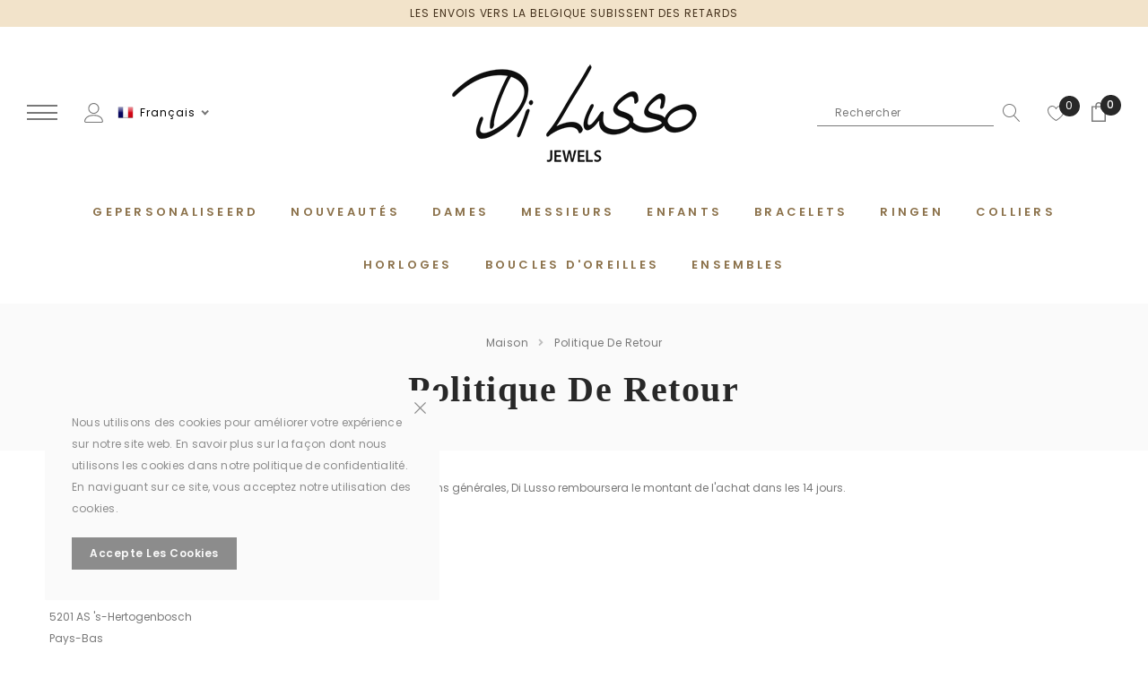

--- FILE ---
content_type: text/html; charset=utf-8
request_url: https://di-lusso.com/fr/pages/retourbeleid
body_size: 37655
content:
<!doctype html>
<html class="no-js" lang="fr">

<head>


    <meta charset="utf-8">
    <meta https-equiv="X-UA-Compatible" content="IE=edge,chrome=1">
    <meta name="viewport" content="width=device-width,initial-scale=1">
    <meta https-equiv="X-UA-Compatible" content="IE=Edge">
    <meta name="theme-color" content="#f04723">
    <link rel="canonical" href="https://di-lusso.com/fr/pages/retourbeleid"><link rel="shortcut icon" href="//di-lusso.com/cdn/shop/files/favicon_32x32.jpg?v=1617093082" type="image/png"><title>Politique de retour &ndash; Di Lusso</title><meta name="description" content="En cas de rétractation ou de garantie, comme décrit dans les conditions générales, Di Lusso remboursera le montant de l&#39;achat dans les 14 jours.ADRESSE DE RETOUR :De luxePostbus 7475201 AS &#39;s-HertogenboschPays-BasLa correspondance concernant les retours peut se faire via info@di-lusso.nl. Consultez également la FAQ ou ">

    
        <meta property="og:type" content="website">
        <meta property="og:title" content="Politique de retour">
        
    
    
        <meta property="og:description" content="En cas de rétractation ou de garantie, comme décrit dans les conditions générales, Di Lusso remboursera le montant de l&#39;achat dans les 14 jours.ADRESSE DE RETOUR :De luxePostbus 7475201 AS &#39;s-HertogenboschPays-BasLa correspondance concernant les retours peut se faire via info@di-lusso.nl. Consultez également la FAQ ou ">
    

    <meta property="og:url" content="https://di-lusso.com/fr/pages/retourbeleid">
    <meta property="og:site_name" content="Di Lusso"> 
    <!-- /snippets/social-meta-tags.liquid -->




<meta property="og:site_name" content="Di Lusso">
<meta property="og:url" content="https://di-lusso.com/fr/pages/retourbeleid">
<meta property="og:title" content="Politique de retour">
<meta property="og:type" content="website">
<meta property="og:description" content="En cas de rétractation ou de garantie, comme décrit dans les conditions générales, Di Lusso remboursera le montant de l&#39;achat dans les 14 jours.ADRESSE DE RETOUR :De luxePostbus 7475201 AS &#39;s-HertogenboschPays-BasLa correspondance concernant les retours peut se faire via info@di-lusso.nl. Consultez également la FAQ ou ">





<meta name="twitter:card" content="summary_large_image">
<meta name="twitter:title" content="Politique de retour">
<meta name="twitter:description" content="En cas de rétractation ou de garantie, comme décrit dans les conditions générales, Di Lusso remboursera le montant de l&#39;achat dans les 14 jours.ADRESSE DE RETOUR :De luxePostbus 7475201 AS &#39;s-HertogenboschPays-BasLa correspondance concernant les retours peut se faire via info@di-lusso.nl. Consultez également la FAQ ou ">

     <!-- fonts -->
    
<script type="text/javascript">
  WebFontConfig = {
    google: { families: [ 
      
          'Poppins:100,200,300,400,500,600,700,800,900'
	  
      
      	
      		,
      	      
        'Poppins:100,200,300,400,500,600,700,800,900'
	  
    ] }
  };
  
  (function() {
    var wf = document.createElement('script');
    wf.src = ('https:' == document.location.protocol ? 'https' : 'http') +
      '://ajax.googleapis.com/ajax/libs/webfont/1/webfont.js';
    wf.type = 'text/javascript';
    wf.async = 'true';
    var s = document.getElementsByTagName('script')[0];
    s.parentNode.insertBefore(wf, s);
  })(); 
</script>

    <!-- Styles -->
    <link href="//di-lusso.com/cdn/shop/t/4/assets/vendor.min.css?v=37158687565064383091614784341" rel="stylesheet" type="text/css" media="all" />
<link href="//di-lusso.com/cdn/shop/t/4/assets/theme.scss.css?v=145923858031707093141739886736" rel="stylesheet" type="text/css" media="all" />



 <link href="//di-lusso.com/cdn/shop/t/4/assets/page-style.scss.css?v=39618239506593209461614784371" rel="stylesheet" type="text/css" media="all" />








    <!-- Scripts -->
    <script>
var theme = {
  breakpoints: {
    medium: 750,
    large: 990,
    widescreen: 1400
  },
  strings: {
    addToCart: "Ajouter au panier",
    select_options: "Choisissez les options",
    soldOut: "Épuisé",
    unavailable: "Pas disponible",
    pre_order: "Précommande",
    
    regularPrice: "Prix normal",
    remove: "Supprimer",
    previous: "Page précédente",
    next: "Page suivante",
    salePrice: "Prix de l\u0026#39;offre",
    sale: "Offre",
    showMore: "Afficher plus",
    showLess: "Afficher moins",
    addressError: "Erreur lors de la recherche de cette adresse",
    addressNoResults: "Aucun résultat pour cette adresse",
    addressQueryLimit: "Vous avez dépassé la limite d'utilisation de l'API Google. Envisagez une mise à niveau vers un \u003ca href=\"https:\/\/developers.google.com\/maps\/premium\/usage-limits\"\u003eforfait Premium\u003c\/a\u003e.",
    authError: "Un problème est survenu lors de la vérification de votre compte Google Maps.",
    newWindow: "Ouvert dans une nouvelle fenêtre.",
    external: "Ouvre un site web externe.",
    newWindowExternal: "Ouvre un site web externe dans une nouvelle fenêtre.",
    removeLabel: "Supprimer le produit",
    update: "Mettre à jour",
    quantity: "Numéro",
    discountedTotal: "Total après réduction",
    regularTotal: "Total avant réduction",
    priceColumn: "Voir les détails de la réduction dans la colonne Prix.",
    quantityMinimumMessage: "La quantité doit être 1 ou plus",
    cartError: "Une erreur est survenue lors de l’actualisation de votre panier. Essayez de nouveau s’il vous plaît.",
    removedItemMessage: "\u003cspan class=\"cart__removed-product-details\"\u003e([quantity]) [link]\u003c\/span\u003e supprimé de votre panier.",
    unitPrice: "Prix unitaire",
    unitPriceSeparator: "par",
    oneCartCount: "1 article",
    otherCartCount: "[count] article",
    quantityLabel: "Numéro: [count]",
    in_stock: "En stock",
    out_of_stock: "Épuisé",
    cartErrorMaximum: "Quantité maximale :: [quantity].",
    shippingMessage: "À seulement [price] de la livraison gratuite",
    
    	priceFreeShipping: "0",
    
    freeShipping: "",
    added_to_cart: "Juste ajouté à votre panier",

  },
  moneyFormat: "€{{amount_with_comma_separator}}",
  moneyFormatWithCurrency: "€{{amount_with_comma_separator}} EUR"
}
window.shop_currency = "EUR";
window.multi_lang = false;
window.show_multiple_currencies = false;
window.show_auto_currency = false;
window.enable_sidebar_multiple_choice = true;
window.money_format = "€{{amount_with_comma_separator}}";
window.label_sale = "number";
window.swatch_recently = "couleur";
window.router = "/fr";
window.option_ptoduct1 = "couleur";
window.option_ptoduct2 = "taille";
window.option_ptoduct3 = "options du produit";

var hl = {
      url: 'dilusso-jewels.myshopify.com',
      tid: '9691007',
      dom: 'di-lusso.com',
      lic: '48d02febcab14796',
    };
document.documentElement.className = document.documentElement.className.replace('no-js', 'js');
</script>
 <script>window.performance && window.performance.mark && window.performance.mark('shopify.content_for_header.start');</script><meta id="shopify-digital-wallet" name="shopify-digital-wallet" content="/53723791542/digital_wallets/dialog">
<meta name="shopify-checkout-api-token" content="9fccd36fa791272433a3227a7c0f502f">
<meta id="in-context-paypal-metadata" data-shop-id="53723791542" data-venmo-supported="false" data-environment="production" data-locale="fr_FR" data-paypal-v4="true" data-currency="EUR">
<link rel="alternate" hreflang="x-default" href="https://di-lusso.com/pages/retourbeleid">
<link rel="alternate" hreflang="nl" href="https://di-lusso.com/pages/retourbeleid">
<link rel="alternate" hreflang="fr" href="https://di-lusso.com/fr/pages/retourbeleid">
<link rel="alternate" hreflang="de" href="https://di-lusso.com/de/pages/retourbeleid">
<script async="async" src="/checkouts/internal/preloads.js?locale=fr-NL"></script>
<link rel="preconnect" href="https://shop.app" crossorigin="anonymous">
<script async="async" src="https://shop.app/checkouts/internal/preloads.js?locale=fr-NL&shop_id=53723791542" crossorigin="anonymous"></script>
<script id="apple-pay-shop-capabilities" type="application/json">{"shopId":53723791542,"countryCode":"NL","currencyCode":"EUR","merchantCapabilities":["supports3DS"],"merchantId":"gid:\/\/shopify\/Shop\/53723791542","merchantName":"Di Lusso","requiredBillingContactFields":["postalAddress","email"],"requiredShippingContactFields":["postalAddress","email"],"shippingType":"shipping","supportedNetworks":["visa","maestro","masterCard","amex"],"total":{"type":"pending","label":"Di Lusso","amount":"1.00"},"shopifyPaymentsEnabled":true,"supportsSubscriptions":true}</script>
<script id="shopify-features" type="application/json">{"accessToken":"9fccd36fa791272433a3227a7c0f502f","betas":["rich-media-storefront-analytics"],"domain":"di-lusso.com","predictiveSearch":true,"shopId":53723791542,"locale":"fr"}</script>
<script>var Shopify = Shopify || {};
Shopify.shop = "dilusso-jewels.myshopify.com";
Shopify.locale = "fr";
Shopify.currency = {"active":"EUR","rate":"1.0"};
Shopify.country = "NL";
Shopify.theme = {"name":"Jewel-1.0.1-sections-ready","id":120386519222,"schema_name":"Jewel","schema_version":"1.0.0","theme_store_id":null,"role":"main"};
Shopify.theme.handle = "null";
Shopify.theme.style = {"id":null,"handle":null};
Shopify.cdnHost = "di-lusso.com/cdn";
Shopify.routes = Shopify.routes || {};
Shopify.routes.root = "/fr/";</script>
<script type="module">!function(o){(o.Shopify=o.Shopify||{}).modules=!0}(window);</script>
<script>!function(o){function n(){var o=[];function n(){o.push(Array.prototype.slice.apply(arguments))}return n.q=o,n}var t=o.Shopify=o.Shopify||{};t.loadFeatures=n(),t.autoloadFeatures=n()}(window);</script>
<script>
  window.ShopifyPay = window.ShopifyPay || {};
  window.ShopifyPay.apiHost = "shop.app\/pay";
  window.ShopifyPay.redirectState = null;
</script>
<script id="shop-js-analytics" type="application/json">{"pageType":"page"}</script>
<script defer="defer" async type="module" src="//di-lusso.com/cdn/shopifycloud/shop-js/modules/v2/client.init-shop-cart-sync_BcDpqI9l.fr.esm.js"></script>
<script defer="defer" async type="module" src="//di-lusso.com/cdn/shopifycloud/shop-js/modules/v2/chunk.common_a1Rf5Dlz.esm.js"></script>
<script defer="defer" async type="module" src="//di-lusso.com/cdn/shopifycloud/shop-js/modules/v2/chunk.modal_Djra7sW9.esm.js"></script>
<script type="module">
  await import("//di-lusso.com/cdn/shopifycloud/shop-js/modules/v2/client.init-shop-cart-sync_BcDpqI9l.fr.esm.js");
await import("//di-lusso.com/cdn/shopifycloud/shop-js/modules/v2/chunk.common_a1Rf5Dlz.esm.js");
await import("//di-lusso.com/cdn/shopifycloud/shop-js/modules/v2/chunk.modal_Djra7sW9.esm.js");

  window.Shopify.SignInWithShop?.initShopCartSync?.({"fedCMEnabled":true,"windoidEnabled":true});

</script>
<script>
  window.Shopify = window.Shopify || {};
  if (!window.Shopify.featureAssets) window.Shopify.featureAssets = {};
  window.Shopify.featureAssets['shop-js'] = {"shop-cart-sync":["modules/v2/client.shop-cart-sync_BLrx53Hf.fr.esm.js","modules/v2/chunk.common_a1Rf5Dlz.esm.js","modules/v2/chunk.modal_Djra7sW9.esm.js"],"init-fed-cm":["modules/v2/client.init-fed-cm_C8SUwJ8U.fr.esm.js","modules/v2/chunk.common_a1Rf5Dlz.esm.js","modules/v2/chunk.modal_Djra7sW9.esm.js"],"shop-cash-offers":["modules/v2/client.shop-cash-offers_BBp_MjBM.fr.esm.js","modules/v2/chunk.common_a1Rf5Dlz.esm.js","modules/v2/chunk.modal_Djra7sW9.esm.js"],"shop-login-button":["modules/v2/client.shop-login-button_Dw6kG_iO.fr.esm.js","modules/v2/chunk.common_a1Rf5Dlz.esm.js","modules/v2/chunk.modal_Djra7sW9.esm.js"],"pay-button":["modules/v2/client.pay-button_BJDaAh68.fr.esm.js","modules/v2/chunk.common_a1Rf5Dlz.esm.js","modules/v2/chunk.modal_Djra7sW9.esm.js"],"shop-button":["modules/v2/client.shop-button_DBWL94V3.fr.esm.js","modules/v2/chunk.common_a1Rf5Dlz.esm.js","modules/v2/chunk.modal_Djra7sW9.esm.js"],"avatar":["modules/v2/client.avatar_BTnouDA3.fr.esm.js"],"init-windoid":["modules/v2/client.init-windoid_77FSIiws.fr.esm.js","modules/v2/chunk.common_a1Rf5Dlz.esm.js","modules/v2/chunk.modal_Djra7sW9.esm.js"],"init-shop-for-new-customer-accounts":["modules/v2/client.init-shop-for-new-customer-accounts_QoC3RJm9.fr.esm.js","modules/v2/client.shop-login-button_Dw6kG_iO.fr.esm.js","modules/v2/chunk.common_a1Rf5Dlz.esm.js","modules/v2/chunk.modal_Djra7sW9.esm.js"],"init-shop-email-lookup-coordinator":["modules/v2/client.init-shop-email-lookup-coordinator_D4ioGzPw.fr.esm.js","modules/v2/chunk.common_a1Rf5Dlz.esm.js","modules/v2/chunk.modal_Djra7sW9.esm.js"],"init-shop-cart-sync":["modules/v2/client.init-shop-cart-sync_BcDpqI9l.fr.esm.js","modules/v2/chunk.common_a1Rf5Dlz.esm.js","modules/v2/chunk.modal_Djra7sW9.esm.js"],"shop-toast-manager":["modules/v2/client.shop-toast-manager_B-eIbpHW.fr.esm.js","modules/v2/chunk.common_a1Rf5Dlz.esm.js","modules/v2/chunk.modal_Djra7sW9.esm.js"],"init-customer-accounts":["modules/v2/client.init-customer-accounts_BcBSUbIK.fr.esm.js","modules/v2/client.shop-login-button_Dw6kG_iO.fr.esm.js","modules/v2/chunk.common_a1Rf5Dlz.esm.js","modules/v2/chunk.modal_Djra7sW9.esm.js"],"init-customer-accounts-sign-up":["modules/v2/client.init-customer-accounts-sign-up_DvG__VHD.fr.esm.js","modules/v2/client.shop-login-button_Dw6kG_iO.fr.esm.js","modules/v2/chunk.common_a1Rf5Dlz.esm.js","modules/v2/chunk.modal_Djra7sW9.esm.js"],"shop-follow-button":["modules/v2/client.shop-follow-button_Dnx6fDH9.fr.esm.js","modules/v2/chunk.common_a1Rf5Dlz.esm.js","modules/v2/chunk.modal_Djra7sW9.esm.js"],"checkout-modal":["modules/v2/client.checkout-modal_BDH3MUqJ.fr.esm.js","modules/v2/chunk.common_a1Rf5Dlz.esm.js","modules/v2/chunk.modal_Djra7sW9.esm.js"],"shop-login":["modules/v2/client.shop-login_CV9Paj8R.fr.esm.js","modules/v2/chunk.common_a1Rf5Dlz.esm.js","modules/v2/chunk.modal_Djra7sW9.esm.js"],"lead-capture":["modules/v2/client.lead-capture_DGQOTB4e.fr.esm.js","modules/v2/chunk.common_a1Rf5Dlz.esm.js","modules/v2/chunk.modal_Djra7sW9.esm.js"],"payment-terms":["modules/v2/client.payment-terms_BQYK7nq4.fr.esm.js","modules/v2/chunk.common_a1Rf5Dlz.esm.js","modules/v2/chunk.modal_Djra7sW9.esm.js"]};
</script>
<script>(function() {
  var isLoaded = false;
  function asyncLoad() {
    if (isLoaded) return;
    isLoaded = true;
    var urls = ["https:\/\/ecommplugins-scripts.trustpilot.com\/v2.1\/js\/header.min.js?settings=eyJrZXkiOiJGTE5ITWY2ZFJGSTJtVUlVIiwicyI6InNrdSJ9\u0026shop=dilusso-jewels.myshopify.com","https:\/\/ecommplugins-trustboxsettings.trustpilot.com\/dilusso-jewels.myshopify.com.js?settings=1741264299934\u0026shop=dilusso-jewels.myshopify.com","https:\/\/widget.trustpilot.com\/bootstrap\/v5\/tp.widget.sync.bootstrap.min.js?shop=dilusso-jewels.myshopify.com","https:\/\/ecommplugins-scripts.trustpilot.com\/v2.1\/js\/success.min.js?settings=eyJrZXkiOiJGTE5ITWY2ZFJGSTJtVUlVIiwicyI6InNrdSIsInQiOlsib3JkZXJzL3BhaWQiLCJ0cnVzdHBpbG90T3JkZXJDb25maXJtZWQiXSwidiI6IiIsImEiOiJTaG9waWZ5LTIwMjEtMDQifQ==\u0026shop=dilusso-jewels.myshopify.com"];
    for (var i = 0; i < urls.length; i++) {
      var s = document.createElement('script');
      s.type = 'text/javascript';
      s.async = true;
      s.src = urls[i];
      var x = document.getElementsByTagName('script')[0];
      x.parentNode.insertBefore(s, x);
    }
  };
  if(window.attachEvent) {
    window.attachEvent('onload', asyncLoad);
  } else {
    window.addEventListener('load', asyncLoad, false);
  }
})();</script>
<script id="__st">var __st={"a":53723791542,"offset":3600,"reqid":"3a3c2f10-d197-4c46-9259-3c99d04d3fac-1769088387","pageurl":"di-lusso.com\/fr\/pages\/retourbeleid","s":"pages-80032301238","u":"018ad40183db","p":"page","rtyp":"page","rid":80032301238};</script>
<script>window.ShopifyPaypalV4VisibilityTracking = true;</script>
<script id="captcha-bootstrap">!function(){'use strict';const t='contact',e='account',n='new_comment',o=[[t,t],['blogs',n],['comments',n],[t,'customer']],c=[[e,'customer_login'],[e,'guest_login'],[e,'recover_customer_password'],[e,'create_customer']],r=t=>t.map((([t,e])=>`form[action*='/${t}']:not([data-nocaptcha='true']) input[name='form_type'][value='${e}']`)).join(','),a=t=>()=>t?[...document.querySelectorAll(t)].map((t=>t.form)):[];function s(){const t=[...o],e=r(t);return a(e)}const i='password',u='form_key',d=['recaptcha-v3-token','g-recaptcha-response','h-captcha-response',i],f=()=>{try{return window.sessionStorage}catch{return}},m='__shopify_v',_=t=>t.elements[u];function p(t,e,n=!1){try{const o=window.sessionStorage,c=JSON.parse(o.getItem(e)),{data:r}=function(t){const{data:e,action:n}=t;return t[m]||n?{data:e,action:n}:{data:t,action:n}}(c);for(const[e,n]of Object.entries(r))t.elements[e]&&(t.elements[e].value=n);n&&o.removeItem(e)}catch(o){console.error('form repopulation failed',{error:o})}}const l='form_type',E='cptcha';function T(t){t.dataset[E]=!0}const w=window,h=w.document,L='Shopify',v='ce_forms',y='captcha';let A=!1;((t,e)=>{const n=(g='f06e6c50-85a8-45c8-87d0-21a2b65856fe',I='https://cdn.shopify.com/shopifycloud/storefront-forms-hcaptcha/ce_storefront_forms_captcha_hcaptcha.v1.5.2.iife.js',D={infoText:'Protégé par hCaptcha',privacyText:'Confidentialité',termsText:'Conditions'},(t,e,n)=>{const o=w[L][v],c=o.bindForm;if(c)return c(t,g,e,D).then(n);var r;o.q.push([[t,g,e,D],n]),r=I,A||(h.body.append(Object.assign(h.createElement('script'),{id:'captcha-provider',async:!0,src:r})),A=!0)});var g,I,D;w[L]=w[L]||{},w[L][v]=w[L][v]||{},w[L][v].q=[],w[L][y]=w[L][y]||{},w[L][y].protect=function(t,e){n(t,void 0,e),T(t)},Object.freeze(w[L][y]),function(t,e,n,w,h,L){const[v,y,A,g]=function(t,e,n){const i=e?o:[],u=t?c:[],d=[...i,...u],f=r(d),m=r(i),_=r(d.filter((([t,e])=>n.includes(e))));return[a(f),a(m),a(_),s()]}(w,h,L),I=t=>{const e=t.target;return e instanceof HTMLFormElement?e:e&&e.form},D=t=>v().includes(t);t.addEventListener('submit',(t=>{const e=I(t);if(!e)return;const n=D(e)&&!e.dataset.hcaptchaBound&&!e.dataset.recaptchaBound,o=_(e),c=g().includes(e)&&(!o||!o.value);(n||c)&&t.preventDefault(),c&&!n&&(function(t){try{if(!f())return;!function(t){const e=f();if(!e)return;const n=_(t);if(!n)return;const o=n.value;o&&e.removeItem(o)}(t);const e=Array.from(Array(32),(()=>Math.random().toString(36)[2])).join('');!function(t,e){_(t)||t.append(Object.assign(document.createElement('input'),{type:'hidden',name:u})),t.elements[u].value=e}(t,e),function(t,e){const n=f();if(!n)return;const o=[...t.querySelectorAll(`input[type='${i}']`)].map((({name:t})=>t)),c=[...d,...o],r={};for(const[a,s]of new FormData(t).entries())c.includes(a)||(r[a]=s);n.setItem(e,JSON.stringify({[m]:1,action:t.action,data:r}))}(t,e)}catch(e){console.error('failed to persist form',e)}}(e),e.submit())}));const S=(t,e)=>{t&&!t.dataset[E]&&(n(t,e.some((e=>e===t))),T(t))};for(const o of['focusin','change'])t.addEventListener(o,(t=>{const e=I(t);D(e)&&S(e,y())}));const B=e.get('form_key'),M=e.get(l),P=B&&M;t.addEventListener('DOMContentLoaded',(()=>{const t=y();if(P)for(const e of t)e.elements[l].value===M&&p(e,B);[...new Set([...A(),...v().filter((t=>'true'===t.dataset.shopifyCaptcha))])].forEach((e=>S(e,t)))}))}(h,new URLSearchParams(w.location.search),n,t,e,['guest_login'])})(!0,!0)}();</script>
<script integrity="sha256-4kQ18oKyAcykRKYeNunJcIwy7WH5gtpwJnB7kiuLZ1E=" data-source-attribution="shopify.loadfeatures" defer="defer" src="//di-lusso.com/cdn/shopifycloud/storefront/assets/storefront/load_feature-a0a9edcb.js" crossorigin="anonymous"></script>
<script crossorigin="anonymous" defer="defer" src="//di-lusso.com/cdn/shopifycloud/storefront/assets/shopify_pay/storefront-65b4c6d7.js?v=20250812"></script>
<script data-source-attribution="shopify.dynamic_checkout.dynamic.init">var Shopify=Shopify||{};Shopify.PaymentButton=Shopify.PaymentButton||{isStorefrontPortableWallets:!0,init:function(){window.Shopify.PaymentButton.init=function(){};var t=document.createElement("script");t.src="https://di-lusso.com/cdn/shopifycloud/portable-wallets/latest/portable-wallets.fr.js",t.type="module",document.head.appendChild(t)}};
</script>
<script data-source-attribution="shopify.dynamic_checkout.buyer_consent">
  function portableWalletsHideBuyerConsent(e){var t=document.getElementById("shopify-buyer-consent"),n=document.getElementById("shopify-subscription-policy-button");t&&n&&(t.classList.add("hidden"),t.setAttribute("aria-hidden","true"),n.removeEventListener("click",e))}function portableWalletsShowBuyerConsent(e){var t=document.getElementById("shopify-buyer-consent"),n=document.getElementById("shopify-subscription-policy-button");t&&n&&(t.classList.remove("hidden"),t.removeAttribute("aria-hidden"),n.addEventListener("click",e))}window.Shopify?.PaymentButton&&(window.Shopify.PaymentButton.hideBuyerConsent=portableWalletsHideBuyerConsent,window.Shopify.PaymentButton.showBuyerConsent=portableWalletsShowBuyerConsent);
</script>
<script data-source-attribution="shopify.dynamic_checkout.cart.bootstrap">document.addEventListener("DOMContentLoaded",(function(){function t(){return document.querySelector("shopify-accelerated-checkout-cart, shopify-accelerated-checkout")}if(t())Shopify.PaymentButton.init();else{new MutationObserver((function(e,n){t()&&(Shopify.PaymentButton.init(),n.disconnect())})).observe(document.body,{childList:!0,subtree:!0})}}));
</script>
<link id="shopify-accelerated-checkout-styles" rel="stylesheet" media="screen" href="https://di-lusso.com/cdn/shopifycloud/portable-wallets/latest/accelerated-checkout-backwards-compat.css" crossorigin="anonymous">
<style id="shopify-accelerated-checkout-cart">
        #shopify-buyer-consent {
  margin-top: 1em;
  display: inline-block;
  width: 100%;
}

#shopify-buyer-consent.hidden {
  display: none;
}

#shopify-subscription-policy-button {
  background: none;
  border: none;
  padding: 0;
  text-decoration: underline;
  font-size: inherit;
  cursor: pointer;
}

#shopify-subscription-policy-button::before {
  box-shadow: none;
}

      </style>

<script>window.performance && window.performance.mark && window.performance.mark('shopify.content_for_header.end');</script>
<!-- "snippets/weglot_hreftags.liquid" was not rendered, the associated app was uninstalled -->
<!-- "snippets/weglot_switcher.liquid" was not rendered, the associated app was uninstalled -->
<!-- BEGIN app block: shopify://apps/t-lab-ai-language-translate/blocks/custom_translations/b5b83690-efd4-434d-8c6a-a5cef4019faf --><!-- BEGIN app snippet: custom_translation_scripts --><script>
(()=>{var o=/\([0-9]+?\)$/,M=/\r?\n|\r|\t|\xa0|\u200B|\u200E|&nbsp;| /g,v=/<\/?[a-z][\s\S]*>/i,t=/^(https?:\/\/|\/\/)[^\s/$.?#].[^\s]*$/i,k=/\{\{\s*([a-zA-Z_]\w*)\s*\}\}/g,p=/\{\{\s*([a-zA-Z_]\w*)\s*\}\}/,r=/^(https:)?\/\/cdn\.shopify\.com\/(.+)\.(png|jpe?g|gif|webp|svgz?|bmp|tiff?|ico|avif)/i,e=/^(https:)?\/\/cdn\.shopify\.com/i,a=/\b(?:https?|ftp)?:?\/\/?[^\s\/]+\/[^\s]+\.(?:png|jpe?g|gif|webp|svgz?|bmp|tiff?|ico|avif)\b/i,I=/url\(['"]?(.*?)['"]?\)/,m="__label:",i=document.createElement("textarea"),u={t:["src","data-src","data-source","data-href","data-zoom","data-master","data-bg","base-src"],i:["srcset","data-srcset"],o:["href","data-href"],u:["href","data-href","data-src","data-zoom"]},g=new Set(["img","picture","button","p","a","input"]),h=16.67,s=function(n){return n.nodeType===Node.ELEMENT_NODE},c=function(n){return n.nodeType===Node.TEXT_NODE};function w(n){return r.test(n.trim())||a.test(n.trim())}function b(n){return(n=>(n=n.trim(),t.test(n)))(n)||e.test(n.trim())}var l=function(n){return!n||0===n.trim().length};function j(n){return i.innerHTML=n,i.value}function T(n){return A(j(n))}function A(n){return n.trim().replace(o,"").replace(M,"").trim()}var _=1e3;function D(n){n=n.trim().replace(M,"").replace(/&amp;/g,"&").replace(/&gt;/g,">").replace(/&lt;/g,"<").trim();return n.length>_?N(n):n}function E(n){return n.trim().toLowerCase().replace(/^https:/i,"")}function N(n){for(var t=5381,r=0;r<n.length;r++)t=(t<<5)+t^n.charCodeAt(r);return(t>>>0).toString(36)}function f(n){for(var t=document.createElement("template"),r=(t.innerHTML=n,["SCRIPT","IFRAME","OBJECT","EMBED","LINK","META"]),e=/^(on\w+|srcdoc|style)$/i,a=document.createTreeWalker(t.content,NodeFilter.SHOW_ELEMENT),i=a.nextNode();i;i=a.nextNode()){var o=i;if(r.includes(o.nodeName))o.remove();else for(var u=o.attributes.length-1;0<=u;--u)e.test(o.attributes[u].name)&&o.removeAttribute(o.attributes[u].name)}return t.innerHTML}function d(n,t,r){void 0===r&&(r=20);for(var e=n,a=0;e&&e.parentElement&&a<r;){for(var i=e.parentElement,o=0,u=t;o<u.length;o++)for(var s=u[o],c=0,l=s.l;c<l.length;c++){var f=l[c];switch(f.type){case"class":for(var d=0,v=i.classList;d<v.length;d++){var p=v[d];if(f.value.test(p))return s.label}break;case"id":if(i.id&&f.value.test(i.id))return s.label;break;case"attribute":if(i.hasAttribute(f.name)){if(!f.value)return s.label;var m=i.getAttribute(f.name);if(m&&f.value.test(m))return s.label}}}e=i,a++}return"unknown"}function y(n,t){var r,e,a;"function"==typeof window.fetch&&"AbortController"in window?(r=new AbortController,e=setTimeout(function(){return r.abort()},3e3),fetch(n,{credentials:"same-origin",signal:r.signal}).then(function(n){return clearTimeout(e),n.ok?n.json():Promise.reject(n)}).then(t).catch(console.error)):((a=new XMLHttpRequest).onreadystatechange=function(){4===a.readyState&&200===a.status&&t(JSON.parse(a.responseText))},a.open("GET",n,!0),a.timeout=3e3,a.send())}function O(){var l=/([^\s]+)\.(png|jpe?g|gif|webp|svgz?|bmp|tiff?|ico|avif)$/i,f=/_(\{width\}x*|\{width\}x\{height\}|\d{3,4}x\d{3,4}|\d{3,4}x|x\d{3,4}|pinco|icon|thumb|small|compact|medium|large|grande|original|master)(_crop_\w+)*(@[2-3]x)*(.progressive)*$/i,d=/^(https?|ftp|file):\/\//i;function r(n){var t,r="".concat(n.path).concat(n.v).concat(null!=(r=n.size)?r:"",".").concat(n.p);return n.m&&(r="".concat(n.path).concat(n.m,"/").concat(n.v).concat(null!=(t=n.size)?t:"",".").concat(n.p)),n.host&&(r="".concat(null!=(t=n.protocol)?t:"","//").concat(n.host).concat(r)),n.g&&(r+=n.g),r}return{h:function(n){var t=!0,r=(d.test(n)||n.startsWith("//")||(t=!1,n="https://example.com"+n),t);n.startsWith("//")&&(r=!1,n="https:"+n);try{new URL(n)}catch(n){return null}var e,a,i,o,u,s,n=new URL(n),c=n.pathname.split("/").filter(function(n){return n});return c.length<1||(a=c.pop(),e=null!=(e=c.pop())?e:null,null===(a=a.match(l)))?null:(s=a[1],a=a[2],i=s.match(f),o=s,(u=null)!==i&&(o=s.substring(0,i.index),u=i[0]),s=0<c.length?"/"+c.join("/")+"/":"/",{protocol:r?n.protocol:null,host:t?n.host:null,path:s,g:n.search,m:e,v:o,size:u,p:a,version:n.searchParams.get("v"),width:n.searchParams.get("width")})},T:r,S:function(n){return(n.m?"/".concat(n.m,"/"):"/").concat(n.v,".").concat(n.p)},M:function(n){return(n.m?"/".concat(n.m,"/"):"/").concat(n.v,".").concat(n.p,"?v=").concat(n.version||"0")},k:function(n,t){return r({protocol:t.protocol,host:t.host,path:t.path,g:t.g,m:t.m,v:t.v,size:n.size,p:t.p,version:t.version,width:t.width})}}}var x,S,C={},H={};function q(p,n){var m=new Map,g=new Map,i=new Map,r=new Map,e=new Map,a=new Map,o=new Map,u=function(n){return n.toLowerCase().replace(/[\s\W_]+/g,"")},s=new Set(n.A.map(u)),c=0,l=!1,f=!1,d=O();function v(n,t,r){s.has(u(n))||n&&t&&(r.set(n,t),l=!0)}function t(n,t){if(n&&n.trim()&&0!==m.size){var r=A(n),e=H[r];if(e&&(p.log("dictionary",'Overlapping text: "'.concat(n,'" related to html: "').concat(e,'"')),t)&&(n=>{if(n)for(var t=h(n.outerHTML),r=t._,e=(t.I||(r=0),n.parentElement),a=0;e&&a<5;){var i=h(e.outerHTML),o=i.I,i=i._;if(o){if(p.log("dictionary","Ancestor depth ".concat(a,": overlap score=").concat(i.toFixed(3),", base=").concat(r.toFixed(3))),r<i)return 1;if(i<r&&0<r)return}e=e.parentElement,a++}})(t))p.log("dictionary",'Skipping text translation for "'.concat(n,'" because an ancestor HTML translation exists'));else{e=m.get(r);if(e)return e;var a=n;if(a&&a.trim()&&0!==g.size){for(var i,o,u,s=g.entries(),c=s.next();!c.done;){var l=c.value[0],f=c.value[1],d=a.trim().match(l);if(d&&1<d.length){i=l,o=f,u=d;break}c=s.next()}if(i&&o&&u){var v=u.slice(1),t=o.match(k);if(t&&t.length===v.length)return t.reduce(function(n,t,r){return n.replace(t,v[r])},o)}}}}return null}function h(n){var r,e,a;return!n||!n.trim()||0===i.size?{I:null,_:0}:(r=D(n),a=0,(e=null)!=(n=i.get(r))?{I:n,_:1}:(i.forEach(function(n,t){-1!==t.indexOf(r)&&(t=r.length/t.length,a<t)&&(a=t,e=n)}),{I:e,_:a}))}function w(n){return n&&n.trim()&&0!==i.size&&(n=D(n),null!=(n=i.get(n)))?n:null}function b(n){if(n&&n.trim()&&0!==r.size){var t=E(n),t=r.get(t);if(t)return t;t=d.h(n);if(t){n=d.M(t).toLowerCase(),n=r.get(n);if(n)return n;n=d.S(t).toLowerCase(),t=r.get(n);if(t)return t}}return null}function T(n){return!n||!n.trim()||0===e.size||void 0===(n=e.get(A(n)))?null:n}function y(n){return!n||!n.trim()||0===a.size||void 0===(n=a.get(E(n)))?null:n}function x(n){var t;return!n||!n.trim()||0===o.size?null:null!=(t=o.get(A(n)))?t:(t=D(n),void 0!==(n=o.get(t))?n:null)}function S(){var n={j:m,D:g,N:i,O:r,C:e,H:a,q:o,L:l,R:c,F:C};return JSON.stringify(n,function(n,t){return t instanceof Map?Object.fromEntries(t.entries()):t})}return{J:function(n,t){v(n,t,m)},U:function(n,t){n&&t&&(n=new RegExp("^".concat(n,"$"),"s"),g.set(n,t),l=!0)},$:function(n,t){var r;n!==t&&(v((r=j(r=n).trim().replace(M,"").trim()).length>_?N(r):r,t,i),c=Math.max(c,n.length))},P:function(n,t){v(n,t,r),(n=d.h(n))&&(v(d.M(n).toLowerCase(),t,r),v(d.S(n).toLowerCase(),t,r))},G:function(n,t){v(n.replace("[img-alt]","").replace(M,"").trim(),t,e)},B:function(n,t){v(n,t,a)},W:function(n,t){f=!0,v(n,t,o)},V:function(){return p.log("dictionary","Translation dictionaries: ",S),i.forEach(function(n,r){m.forEach(function(n,t){r!==t&&-1!==r.indexOf(t)&&(C[t]=A(n),H[t]=r)})}),p.log("dictionary","appliedTextTranslations: ",JSON.stringify(C)),p.log("dictionary","overlappingTexts: ",JSON.stringify(H)),{L:l,Z:f,K:t,X:w,Y:b,nn:T,tn:y,rn:x}}}}function z(n,t,r){function f(n,t){t=n.split(t);return 2===t.length?t[1].trim()?t:[t[0]]:[n]}var d=q(r,t);return n.forEach(function(n){if(n){var c,l=n.name,n=n.value;if(l&&n){if("string"==typeof n)try{c=JSON.parse(n)}catch(n){return void r.log("dictionary","Invalid metafield JSON for "+l,function(){return String(n)})}else c=n;c&&Object.keys(c).forEach(function(e){if(e){var n,t,r,a=c[e];if(a)if(e!==a)if(l.includes("judge"))r=T(e),d.W(r,a);else if(e.startsWith("[img-alt]"))d.G(e,a);else if(e.startsWith("[img-src]"))n=E(e.replace("[img-src]","")),d.P(n,a);else if(v.test(e))d.$(e,a);else if(w(e))n=E(e),d.P(n,a);else if(b(e))r=E(e),d.B(r,a);else if("/"===(n=(n=e).trim())[0]&&"/"!==n[1]&&(r=E(e),d.B(r,a),r=T(e),d.J(r,a)),p.test(e))(s=(r=e).match(k))&&0<s.length&&(t=r.replace(/[-\/\\^$*+?.()|[\]]/g,"\\$&"),s.forEach(function(n){t=t.replace(n,"(.*)")}),d.U(t,a));else if(e.startsWith(m))r=a.replace(m,""),s=e.replace(m,""),d.J(T(s),r);else{if("product_tags"===l)for(var i=0,o=["_",":"];i<o.length;i++){var u=(n=>{if(e.includes(n)){var t=f(e,n),r=f(a,n);if(t.length===r.length)return t.forEach(function(n,t){n!==r[t]&&(d.J(T(n),r[t]),d.J(T("".concat(n,":")),"".concat(r[t],":")))}),{value:void 0}}})(o[i]);if("object"==typeof u)return u.value}var s=T(e);s!==a&&d.J(s,a)}}})}}}),d.V()}function L(y,x){var e=[{label:"judge-me",l:[{type:"class",value:/jdgm/i},{type:"id",value:/judge-me/i},{type:"attribute",name:"data-widget-name",value:/review_widget/i}]}],a=O();function S(r,n,e){n.forEach(function(n){var t=r.getAttribute(n);t&&(t=n.includes("href")?e.tn(t):e.K(t))&&r.setAttribute(n,t)})}function M(n,t,r){var e,a=n.getAttribute(t);a&&((e=i(a=E(a.split("&")[0]),r))?n.setAttribute(t,e):(e=r.tn(a))&&n.setAttribute(t,e))}function k(n,t,r){var e=n.getAttribute(t);e&&(e=((n,t)=>{var r=(n=n.split(",").filter(function(n){return null!=n&&""!==n.trim()}).map(function(n){var n=n.trim().split(/\s+/),t=n[0].split("?"),r=t[0],t=t[1],t=t?t.split("&"):[],e=((n,t)=>{for(var r=0;r<n.length;r++)if(t(n[r]))return n[r];return null})(t,function(n){return n.startsWith("v=")}),t=t.filter(function(n){return!n.startsWith("v=")}),n=n[1];return{url:r,version:e,en:t.join("&"),size:n}}))[0].url;if(r=i(r=n[0].version?"".concat(r,"?").concat(n[0].version):r,t)){var e=a.h(r);if(e)return n.map(function(n){var t=n.url,r=a.h(t);return r&&(t=a.k(r,e)),n.en&&(r=t.includes("?")?"&":"?",t="".concat(t).concat(r).concat(n.en)),t=n.size?"".concat(t," ").concat(n.size):t}).join(",")}})(e,r))&&n.setAttribute(t,e)}function i(n,t){var r=a.h(n);return null===r?null:(n=t.Y(n))?null===(n=a.h(n))?null:a.k(r,n):(n=a.S(r),null===(t=t.Y(n))||null===(n=a.h(t))?null:a.k(r,n))}function A(n,t,r){var e,a,i,o;r.an&&(e=n,a=r.on,u.o.forEach(function(n){var t=e.getAttribute(n);if(!t)return!1;!t.startsWith("/")||t.startsWith("//")||t.startsWith(a)||(t="".concat(a).concat(t),e.setAttribute(n,t))})),i=n,r=u.u.slice(),o=t,r.forEach(function(n){var t,r=i.getAttribute(n);r&&(w(r)?(t=o.Y(r))&&i.setAttribute(n,t):(t=o.tn(r))&&i.setAttribute(n,t))})}function _(t,r){var n,e,a,i,o;u.t.forEach(function(n){return M(t,n,r)}),u.i.forEach(function(n){return k(t,n,r)}),e="alt",a=r,(o=(n=t).getAttribute(e))&&((i=a.nn(o))?n.setAttribute(e,i):(i=a.K(o))&&n.setAttribute(e,i))}return{un:function(n){return!(!n||!s(n)||x.sn.includes((n=n).tagName.toLowerCase())||n.classList.contains("tl-switcher-container")||(n=n.parentNode)&&["SCRIPT","STYLE"].includes(n.nodeName.toUpperCase()))},cn:function(n){if(c(n)&&null!=(t=n.textContent)&&t.trim()){if(y.Z)if("judge-me"===d(n,e,5)){var t=y.rn(n.textContent);if(t)return void(n.textContent=j(t))}var r,t=y.K(n.textContent,n.parentElement||void 0);t&&(r=n.textContent.trim().replace(o,"").trim(),n.textContent=j(n.textContent.replace(r,t)))}},ln:function(n){if(!!l(n.textContent)||!n.innerHTML)return!1;if(y.Z&&"judge-me"===d(n,e,5)){var t=y.rn(n.innerHTML);if(t)return n.innerHTML=f(t),!0}t=y.X(n.innerHTML);return!!t&&(n.innerHTML=f(t),!0)},fn:function(n){var t,r,e,a,i,o,u,s,c,l;switch(S(n,["data-label","title"],y),n.tagName.toLowerCase()){case"span":S(n,["data-tooltip"],y);break;case"a":A(n,y,x);break;case"input":c=u=y,(l=(s=o=n).getAttribute("type"))&&("submit"===l||"button"===l)&&(l=s.getAttribute("value"),c=c.K(l))&&s.setAttribute("value",c),S(o,["placeholder"],u);break;case"textarea":S(n,["placeholder"],y);break;case"img":_(n,y);break;case"picture":for(var f=y,d=n.childNodes,v=0;v<d.length;v++){var p=d[v];if(p.tagName)switch(p.tagName.toLowerCase()){case"source":k(p,"data-srcset",f),k(p,"srcset",f);break;case"img":_(p,f)}}break;case"div":s=l=y,(u=o=c=n)&&(o=o.style.backgroundImage||o.getAttribute("data-bg")||"")&&"none"!==o&&(o=o.match(I))&&o[1]&&(o=o[1],s=s.Y(o))&&(u.style.backgroundImage='url("'.concat(s,'")')),a=c,i=l,["src","data-src","data-bg"].forEach(function(n){return M(a,n,i)}),["data-bgset"].forEach(function(n){return k(a,n,i)}),["data-href"].forEach(function(n){return S(a,[n],i)});break;case"button":r=y,(e=(t=n).getAttribute("value"))&&(r=r.K(e))&&t.setAttribute("value",r);break;case"iframe":e=y,(r=(t=n).getAttribute("src"))&&(e=e.tn(r))&&t.setAttribute("src",e);break;case"video":for(var m=n,g=y,h=["src"],w=0;w<h.length;w++){var b=h[w],T=m.getAttribute(b);T&&(T=g.tn(T))&&m.setAttribute(b,T)}}},getImageTranslation:function(n){return i(n,y)}}}function R(s,c,l){r=c.dn,e=new WeakMap;var r,e,a={add:function(n){var t=Date.now()+r;e.set(n,t)},has:function(n){var t=null!=(t=e.get(n))?t:0;return!(Date.now()>=t&&(e.delete(n),1))}},i=[],o=[],f=[],d=[],u=2*h,v=3*h;function p(n){var t,r,e;n&&(n.nodeType===Node.TEXT_NODE&&s.un(n.parentElement)?s.cn(n):s.un(n)&&(n=n,s.fn(n),t=g.has(n.tagName.toLowerCase())||(t=(t=n).getBoundingClientRect(),r=window.innerHeight||document.documentElement.clientHeight,e=window.innerWidth||document.documentElement.clientWidth,r=t.top<=r&&0<=t.top+t.height,e=t.left<=e&&0<=t.left+t.width,r&&e),a.has(n)||(t?i:o).push(n)))}function m(n){if(l.log("messageHandler","Processing element:",n),s.un(n)){var t=s.ln(n);if(a.add(n),!t){var r=n.childNodes;l.log("messageHandler","Child nodes:",r);for(var e=0;e<r.length;e++)p(r[e])}}}requestAnimationFrame(function n(){for(var t=performance.now();0<i.length;){var r=i.shift();if(r&&!a.has(r)&&m(r),performance.now()-t>=v)break}requestAnimationFrame(n)}),requestAnimationFrame(function n(){for(var t=performance.now();0<o.length;){var r=o.shift();if(r&&!a.has(r)&&m(r),performance.now()-t>=u)break}requestAnimationFrame(n)}),c.vn&&requestAnimationFrame(function n(){for(var t=performance.now();0<f.length;){var r=f.shift();if(r&&s.fn(r),performance.now()-t>=u)break}requestAnimationFrame(n)}),c.pn&&requestAnimationFrame(function n(){for(var t=performance.now();0<d.length;){var r=d.shift();if(r&&s.cn(r),performance.now()-t>=u)break}requestAnimationFrame(n)});var n={subtree:!0,childList:!0,attributes:c.vn,characterData:c.pn};new MutationObserver(function(n){l.log("observer","Observer:",n);for(var t=0;t<n.length;t++){var r=n[t];switch(r.type){case"childList":for(var e=r.addedNodes,a=0;a<e.length;a++)p(e[a]);var i=r.target.childNodes;if(i.length<=10)for(var o=0;o<i.length;o++)p(i[o]);break;case"attributes":var u=r.target;s.un(u)&&u&&f.push(u);break;case"characterData":c.pn&&(u=r.target)&&u.nodeType===Node.TEXT_NODE&&d.push(u)}}}).observe(document.documentElement,n)}void 0===window.TranslationLab&&(window.TranslationLab={}),window.TranslationLab.CustomTranslations=(x=(()=>{var a;try{a=window.localStorage.getItem("tlab_debug_mode")||null}catch(n){a=null}return{log:function(n,t){for(var r=[],e=2;e<arguments.length;e++)r[e-2]=arguments[e];!a||"observer"===n&&"all"===a||("all"===a||a===n||"custom"===n&&"custom"===a)&&(n=r.map(function(n){if("function"==typeof n)try{return n()}catch(n){return"Error generating parameter: ".concat(n.message)}return n}),console.log.apply(console,[t].concat(n)))}}})(),S=null,{init:function(n,t){n&&!n.isPrimaryLocale&&n.translationsMetadata&&n.translationsMetadata.length&&(0<(t=((n,t,r,e)=>{function a(n,t){for(var r=[],e=2;e<arguments.length;e++)r[e-2]=arguments[e];for(var a=0,i=r;a<i.length;a++){var o=i[a];if(o&&void 0!==o[n])return o[n]}return t}var i=window.localStorage.getItem("tlab_feature_options"),o=null;if(i)try{o=JSON.parse(i)}catch(n){e.log("dictionary","Invalid tlab_feature_options JSON",String(n))}var r=a("useMessageHandler",!0,o,i=r),u=a("messageHandlerCooldown",2e3,o,i),s=a("localizeUrls",!1,o,i),c=a("processShadowRoot",!1,o,i),l=a("attributesMutations",!1,o,i),f=a("processCharacterData",!1,o,i),d=a("excludedTemplates",[],o,i),o=a("phraseIgnoreList",[],o,i);return e.log("dictionary","useMessageHandler:",r),e.log("dictionary","messageHandlerCooldown:",u),e.log("dictionary","localizeUrls:",s),e.log("dictionary","processShadowRoot:",c),e.log("dictionary","attributesMutations:",l),e.log("dictionary","processCharacterData:",f),e.log("dictionary","excludedTemplates:",d),e.log("dictionary","phraseIgnoreList:",o),{sn:["html","head","meta","script","noscript","style","link","canvas","svg","g","path","ellipse","br","hr"],locale:n,on:t,gn:r,dn:u,an:s,hn:c,vn:l,pn:f,mn:d,A:o}})(n.locale,n.on,t,x)).mn.length&&t.mn.includes(n.template)||(n=z(n.translationsMetadata,t,x),S=L(n,t),n.L&&(t.gn&&R(S,t,x),window.addEventListener("DOMContentLoaded",function(){function e(n){n=/\/products\/(.+?)(\?.+)?$/.exec(n);return n?n[1]:null}var n,t,r,a;(a=document.querySelector(".cbb-frequently-bought-selector-label-name"))&&"true"!==a.getAttribute("translated")&&(n=e(window.location.pathname))&&(t="https://".concat(window.location.host,"/products/").concat(n,".json"),r="https://".concat(window.location.host).concat(window.Shopify.routes.root,"products/").concat(n,".json"),y(t,function(n){a.childNodes.forEach(function(t){t.textContent===n.product.title&&y(r,function(n){t.textContent!==n.product.title&&(t.textContent=n.product.title,a.setAttribute("translated","true"))})})}),document.querySelectorAll('[class*="cbb-frequently-bought-selector-link"]').forEach(function(t){var n,r;"true"!==t.getAttribute("translated")&&(n=t.getAttribute("href"))&&(r=e(n))&&y("https://".concat(window.location.host).concat(window.Shopify.routes.root,"products/").concat(r,".json"),function(n){t.textContent!==n.product.title&&(t.textContent=n.product.title,t.setAttribute("translated","true"))})}))}))))},getImageTranslation:function(n){return x.log("dictionary","translationManager: ",S),S?S.getImageTranslation(n):null}})})();
</script><!-- END app snippet -->

<script>
  (function() {
    var ctx = {
      locale: 'fr',
      isPrimaryLocale: false,
      rootUrl: '/fr',
      translationsMetadata: [{}],
      template: "page",
    };
    var settings = null;
    TranslationLab.CustomTranslations.init(ctx, settings);
  })()
</script>


<!-- END app block --><meta property="og:image" content="https://cdn.shopify.com/s/files/1/0537/2379/1542/files/Di-Lusso.png?height=628&pad_color=fff&v=1613146172&width=1200" />
<meta property="og:image:secure_url" content="https://cdn.shopify.com/s/files/1/0537/2379/1542/files/Di-Lusso.png?height=628&pad_color=fff&v=1613146172&width=1200" />
<meta property="og:image:width" content="1200" />
<meta property="og:image:height" content="628" />
<link href="https://monorail-edge.shopifysvc.com" rel="dns-prefetch">
<script>(function(){if ("sendBeacon" in navigator && "performance" in window) {try {var session_token_from_headers = performance.getEntriesByType('navigation')[0].serverTiming.find(x => x.name == '_s').description;} catch {var session_token_from_headers = undefined;}var session_cookie_matches = document.cookie.match(/_shopify_s=([^;]*)/);var session_token_from_cookie = session_cookie_matches && session_cookie_matches.length === 2 ? session_cookie_matches[1] : "";var session_token = session_token_from_headers || session_token_from_cookie || "";function handle_abandonment_event(e) {var entries = performance.getEntries().filter(function(entry) {return /monorail-edge.shopifysvc.com/.test(entry.name);});if (!window.abandonment_tracked && entries.length === 0) {window.abandonment_tracked = true;var currentMs = Date.now();var navigation_start = performance.timing.navigationStart;var payload = {shop_id: 53723791542,url: window.location.href,navigation_start,duration: currentMs - navigation_start,session_token,page_type: "page"};window.navigator.sendBeacon("https://monorail-edge.shopifysvc.com/v1/produce", JSON.stringify({schema_id: "online_store_buyer_site_abandonment/1.1",payload: payload,metadata: {event_created_at_ms: currentMs,event_sent_at_ms: currentMs}}));}}window.addEventListener('pagehide', handle_abandonment_event);}}());</script>
<script id="web-pixels-manager-setup">(function e(e,d,r,n,o){if(void 0===o&&(o={}),!Boolean(null===(a=null===(i=window.Shopify)||void 0===i?void 0:i.analytics)||void 0===a?void 0:a.replayQueue)){var i,a;window.Shopify=window.Shopify||{};var t=window.Shopify;t.analytics=t.analytics||{};var s=t.analytics;s.replayQueue=[],s.publish=function(e,d,r){return s.replayQueue.push([e,d,r]),!0};try{self.performance.mark("wpm:start")}catch(e){}var l=function(){var e={modern:/Edge?\/(1{2}[4-9]|1[2-9]\d|[2-9]\d{2}|\d{4,})\.\d+(\.\d+|)|Firefox\/(1{2}[4-9]|1[2-9]\d|[2-9]\d{2}|\d{4,})\.\d+(\.\d+|)|Chrom(ium|e)\/(9{2}|\d{3,})\.\d+(\.\d+|)|(Maci|X1{2}).+ Version\/(15\.\d+|(1[6-9]|[2-9]\d|\d{3,})\.\d+)([,.]\d+|)( \(\w+\)|)( Mobile\/\w+|) Safari\/|Chrome.+OPR\/(9{2}|\d{3,})\.\d+\.\d+|(CPU[ +]OS|iPhone[ +]OS|CPU[ +]iPhone|CPU IPhone OS|CPU iPad OS)[ +]+(15[._]\d+|(1[6-9]|[2-9]\d|\d{3,})[._]\d+)([._]\d+|)|Android:?[ /-](13[3-9]|1[4-9]\d|[2-9]\d{2}|\d{4,})(\.\d+|)(\.\d+|)|Android.+Firefox\/(13[5-9]|1[4-9]\d|[2-9]\d{2}|\d{4,})\.\d+(\.\d+|)|Android.+Chrom(ium|e)\/(13[3-9]|1[4-9]\d|[2-9]\d{2}|\d{4,})\.\d+(\.\d+|)|SamsungBrowser\/([2-9]\d|\d{3,})\.\d+/,legacy:/Edge?\/(1[6-9]|[2-9]\d|\d{3,})\.\d+(\.\d+|)|Firefox\/(5[4-9]|[6-9]\d|\d{3,})\.\d+(\.\d+|)|Chrom(ium|e)\/(5[1-9]|[6-9]\d|\d{3,})\.\d+(\.\d+|)([\d.]+$|.*Safari\/(?![\d.]+ Edge\/[\d.]+$))|(Maci|X1{2}).+ Version\/(10\.\d+|(1[1-9]|[2-9]\d|\d{3,})\.\d+)([,.]\d+|)( \(\w+\)|)( Mobile\/\w+|) Safari\/|Chrome.+OPR\/(3[89]|[4-9]\d|\d{3,})\.\d+\.\d+|(CPU[ +]OS|iPhone[ +]OS|CPU[ +]iPhone|CPU IPhone OS|CPU iPad OS)[ +]+(10[._]\d+|(1[1-9]|[2-9]\d|\d{3,})[._]\d+)([._]\d+|)|Android:?[ /-](13[3-9]|1[4-9]\d|[2-9]\d{2}|\d{4,})(\.\d+|)(\.\d+|)|Mobile Safari.+OPR\/([89]\d|\d{3,})\.\d+\.\d+|Android.+Firefox\/(13[5-9]|1[4-9]\d|[2-9]\d{2}|\d{4,})\.\d+(\.\d+|)|Android.+Chrom(ium|e)\/(13[3-9]|1[4-9]\d|[2-9]\d{2}|\d{4,})\.\d+(\.\d+|)|Android.+(UC? ?Browser|UCWEB|U3)[ /]?(15\.([5-9]|\d{2,})|(1[6-9]|[2-9]\d|\d{3,})\.\d+)\.\d+|SamsungBrowser\/(5\.\d+|([6-9]|\d{2,})\.\d+)|Android.+MQ{2}Browser\/(14(\.(9|\d{2,})|)|(1[5-9]|[2-9]\d|\d{3,})(\.\d+|))(\.\d+|)|K[Aa][Ii]OS\/(3\.\d+|([4-9]|\d{2,})\.\d+)(\.\d+|)/},d=e.modern,r=e.legacy,n=navigator.userAgent;return n.match(d)?"modern":n.match(r)?"legacy":"unknown"}(),u="modern"===l?"modern":"legacy",c=(null!=n?n:{modern:"",legacy:""})[u],f=function(e){return[e.baseUrl,"/wpm","/b",e.hashVersion,"modern"===e.buildTarget?"m":"l",".js"].join("")}({baseUrl:d,hashVersion:r,buildTarget:u}),m=function(e){var d=e.version,r=e.bundleTarget,n=e.surface,o=e.pageUrl,i=e.monorailEndpoint;return{emit:function(e){var a=e.status,t=e.errorMsg,s=(new Date).getTime(),l=JSON.stringify({metadata:{event_sent_at_ms:s},events:[{schema_id:"web_pixels_manager_load/3.1",payload:{version:d,bundle_target:r,page_url:o,status:a,surface:n,error_msg:t},metadata:{event_created_at_ms:s}}]});if(!i)return console&&console.warn&&console.warn("[Web Pixels Manager] No Monorail endpoint provided, skipping logging."),!1;try{return self.navigator.sendBeacon.bind(self.navigator)(i,l)}catch(e){}var u=new XMLHttpRequest;try{return u.open("POST",i,!0),u.setRequestHeader("Content-Type","text/plain"),u.send(l),!0}catch(e){return console&&console.warn&&console.warn("[Web Pixels Manager] Got an unhandled error while logging to Monorail."),!1}}}}({version:r,bundleTarget:l,surface:e.surface,pageUrl:self.location.href,monorailEndpoint:e.monorailEndpoint});try{o.browserTarget=l,function(e){var d=e.src,r=e.async,n=void 0===r||r,o=e.onload,i=e.onerror,a=e.sri,t=e.scriptDataAttributes,s=void 0===t?{}:t,l=document.createElement("script"),u=document.querySelector("head"),c=document.querySelector("body");if(l.async=n,l.src=d,a&&(l.integrity=a,l.crossOrigin="anonymous"),s)for(var f in s)if(Object.prototype.hasOwnProperty.call(s,f))try{l.dataset[f]=s[f]}catch(e){}if(o&&l.addEventListener("load",o),i&&l.addEventListener("error",i),u)u.appendChild(l);else{if(!c)throw new Error("Did not find a head or body element to append the script");c.appendChild(l)}}({src:f,async:!0,onload:function(){if(!function(){var e,d;return Boolean(null===(d=null===(e=window.Shopify)||void 0===e?void 0:e.analytics)||void 0===d?void 0:d.initialized)}()){var d=window.webPixelsManager.init(e)||void 0;if(d){var r=window.Shopify.analytics;r.replayQueue.forEach((function(e){var r=e[0],n=e[1],o=e[2];d.publishCustomEvent(r,n,o)})),r.replayQueue=[],r.publish=d.publishCustomEvent,r.visitor=d.visitor,r.initialized=!0}}},onerror:function(){return m.emit({status:"failed",errorMsg:"".concat(f," has failed to load")})},sri:function(e){var d=/^sha384-[A-Za-z0-9+/=]+$/;return"string"==typeof e&&d.test(e)}(c)?c:"",scriptDataAttributes:o}),m.emit({status:"loading"})}catch(e){m.emit({status:"failed",errorMsg:(null==e?void 0:e.message)||"Unknown error"})}}})({shopId: 53723791542,storefrontBaseUrl: "https://di-lusso.com",extensionsBaseUrl: "https://extensions.shopifycdn.com/cdn/shopifycloud/web-pixels-manager",monorailEndpoint: "https://monorail-edge.shopifysvc.com/unstable/produce_batch",surface: "storefront-renderer",enabledBetaFlags: ["2dca8a86"],webPixelsConfigList: [{"id":"3839787345","configuration":"{\"subdomain\": \"dilusso-jewels\"}","eventPayloadVersion":"v1","runtimeContext":"STRICT","scriptVersion":"69e1bed23f1568abe06fb9d113379033","type":"APP","apiClientId":1615517,"privacyPurposes":["ANALYTICS","MARKETING","SALE_OF_DATA"],"dataSharingAdjustments":{"protectedCustomerApprovalScopes":["read_customer_address","read_customer_email","read_customer_name","read_customer_personal_data","read_customer_phone"]}},{"id":"shopify-app-pixel","configuration":"{}","eventPayloadVersion":"v1","runtimeContext":"STRICT","scriptVersion":"0450","apiClientId":"shopify-pixel","type":"APP","privacyPurposes":["ANALYTICS","MARKETING"]},{"id":"shopify-custom-pixel","eventPayloadVersion":"v1","runtimeContext":"LAX","scriptVersion":"0450","apiClientId":"shopify-pixel","type":"CUSTOM","privacyPurposes":["ANALYTICS","MARKETING"]}],isMerchantRequest: false,initData: {"shop":{"name":"Di Lusso","paymentSettings":{"currencyCode":"EUR"},"myshopifyDomain":"dilusso-jewels.myshopify.com","countryCode":"NL","storefrontUrl":"https:\/\/di-lusso.com\/fr"},"customer":null,"cart":null,"checkout":null,"productVariants":[],"purchasingCompany":null},},"https://di-lusso.com/cdn","fcfee988w5aeb613cpc8e4bc33m6693e112",{"modern":"","legacy":""},{"shopId":"53723791542","storefrontBaseUrl":"https:\/\/di-lusso.com","extensionBaseUrl":"https:\/\/extensions.shopifycdn.com\/cdn\/shopifycloud\/web-pixels-manager","surface":"storefront-renderer","enabledBetaFlags":"[\"2dca8a86\"]","isMerchantRequest":"false","hashVersion":"fcfee988w5aeb613cpc8e4bc33m6693e112","publish":"custom","events":"[[\"page_viewed\",{}]]"});</script><script>
  window.ShopifyAnalytics = window.ShopifyAnalytics || {};
  window.ShopifyAnalytics.meta = window.ShopifyAnalytics.meta || {};
  window.ShopifyAnalytics.meta.currency = 'EUR';
  var meta = {"page":{"pageType":"page","resourceType":"page","resourceId":80032301238,"requestId":"3a3c2f10-d197-4c46-9259-3c99d04d3fac-1769088387"}};
  for (var attr in meta) {
    window.ShopifyAnalytics.meta[attr] = meta[attr];
  }
</script>
<script class="analytics">
  (function () {
    var customDocumentWrite = function(content) {
      var jquery = null;

      if (window.jQuery) {
        jquery = window.jQuery;
      } else if (window.Checkout && window.Checkout.$) {
        jquery = window.Checkout.$;
      }

      if (jquery) {
        jquery('body').append(content);
      }
    };

    var hasLoggedConversion = function(token) {
      if (token) {
        return document.cookie.indexOf('loggedConversion=' + token) !== -1;
      }
      return false;
    }

    var setCookieIfConversion = function(token) {
      if (token) {
        var twoMonthsFromNow = new Date(Date.now());
        twoMonthsFromNow.setMonth(twoMonthsFromNow.getMonth() + 2);

        document.cookie = 'loggedConversion=' + token + '; expires=' + twoMonthsFromNow;
      }
    }

    var trekkie = window.ShopifyAnalytics.lib = window.trekkie = window.trekkie || [];
    if (trekkie.integrations) {
      return;
    }
    trekkie.methods = [
      'identify',
      'page',
      'ready',
      'track',
      'trackForm',
      'trackLink'
    ];
    trekkie.factory = function(method) {
      return function() {
        var args = Array.prototype.slice.call(arguments);
        args.unshift(method);
        trekkie.push(args);
        return trekkie;
      };
    };
    for (var i = 0; i < trekkie.methods.length; i++) {
      var key = trekkie.methods[i];
      trekkie[key] = trekkie.factory(key);
    }
    trekkie.load = function(config) {
      trekkie.config = config || {};
      trekkie.config.initialDocumentCookie = document.cookie;
      var first = document.getElementsByTagName('script')[0];
      var script = document.createElement('script');
      script.type = 'text/javascript';
      script.onerror = function(e) {
        var scriptFallback = document.createElement('script');
        scriptFallback.type = 'text/javascript';
        scriptFallback.onerror = function(error) {
                var Monorail = {
      produce: function produce(monorailDomain, schemaId, payload) {
        var currentMs = new Date().getTime();
        var event = {
          schema_id: schemaId,
          payload: payload,
          metadata: {
            event_created_at_ms: currentMs,
            event_sent_at_ms: currentMs
          }
        };
        return Monorail.sendRequest("https://" + monorailDomain + "/v1/produce", JSON.stringify(event));
      },
      sendRequest: function sendRequest(endpointUrl, payload) {
        // Try the sendBeacon API
        if (window && window.navigator && typeof window.navigator.sendBeacon === 'function' && typeof window.Blob === 'function' && !Monorail.isIos12()) {
          var blobData = new window.Blob([payload], {
            type: 'text/plain'
          });

          if (window.navigator.sendBeacon(endpointUrl, blobData)) {
            return true;
          } // sendBeacon was not successful

        } // XHR beacon

        var xhr = new XMLHttpRequest();

        try {
          xhr.open('POST', endpointUrl);
          xhr.setRequestHeader('Content-Type', 'text/plain');
          xhr.send(payload);
        } catch (e) {
          console.log(e);
        }

        return false;
      },
      isIos12: function isIos12() {
        return window.navigator.userAgent.lastIndexOf('iPhone; CPU iPhone OS 12_') !== -1 || window.navigator.userAgent.lastIndexOf('iPad; CPU OS 12_') !== -1;
      }
    };
    Monorail.produce('monorail-edge.shopifysvc.com',
      'trekkie_storefront_load_errors/1.1',
      {shop_id: 53723791542,
      theme_id: 120386519222,
      app_name: "storefront",
      context_url: window.location.href,
      source_url: "//di-lusso.com/cdn/s/trekkie.storefront.1bbfab421998800ff09850b62e84b8915387986d.min.js"});

        };
        scriptFallback.async = true;
        scriptFallback.src = '//di-lusso.com/cdn/s/trekkie.storefront.1bbfab421998800ff09850b62e84b8915387986d.min.js';
        first.parentNode.insertBefore(scriptFallback, first);
      };
      script.async = true;
      script.src = '//di-lusso.com/cdn/s/trekkie.storefront.1bbfab421998800ff09850b62e84b8915387986d.min.js';
      first.parentNode.insertBefore(script, first);
    };
    trekkie.load(
      {"Trekkie":{"appName":"storefront","development":false,"defaultAttributes":{"shopId":53723791542,"isMerchantRequest":null,"themeId":120386519222,"themeCityHash":"7251013191651484279","contentLanguage":"fr","currency":"EUR","eventMetadataId":"5a863a7b-6fd8-41f7-9947-dd1794d4ad99"},"isServerSideCookieWritingEnabled":true,"monorailRegion":"shop_domain","enabledBetaFlags":["65f19447"]},"Session Attribution":{},"S2S":{"facebookCapiEnabled":false,"source":"trekkie-storefront-renderer","apiClientId":580111}}
    );

    var loaded = false;
    trekkie.ready(function() {
      if (loaded) return;
      loaded = true;

      window.ShopifyAnalytics.lib = window.trekkie;

      var originalDocumentWrite = document.write;
      document.write = customDocumentWrite;
      try { window.ShopifyAnalytics.merchantGoogleAnalytics.call(this); } catch(error) {};
      document.write = originalDocumentWrite;

      window.ShopifyAnalytics.lib.page(null,{"pageType":"page","resourceType":"page","resourceId":80032301238,"requestId":"3a3c2f10-d197-4c46-9259-3c99d04d3fac-1769088387","shopifyEmitted":true});

      var match = window.location.pathname.match(/checkouts\/(.+)\/(thank_you|post_purchase)/)
      var token = match? match[1]: undefined;
      if (!hasLoggedConversion(token)) {
        setCookieIfConversion(token);
        
      }
    });


        var eventsListenerScript = document.createElement('script');
        eventsListenerScript.async = true;
        eventsListenerScript.src = "//di-lusso.com/cdn/shopifycloud/storefront/assets/shop_events_listener-3da45d37.js";
        document.getElementsByTagName('head')[0].appendChild(eventsListenerScript);

})();</script>
<script
  defer
  src="https://di-lusso.com/cdn/shopifycloud/perf-kit/shopify-perf-kit-3.0.4.min.js"
  data-application="storefront-renderer"
  data-shop-id="53723791542"
  data-render-region="gcp-us-east1"
  data-page-type="page"
  data-theme-instance-id="120386519222"
  data-theme-name="Jewel"
  data-theme-version="1.0.0"
  data-monorail-region="shop_domain"
  data-resource-timing-sampling-rate="10"
  data-shs="true"
  data-shs-beacon="true"
  data-shs-export-with-fetch="true"
  data-shs-logs-sample-rate="1"
  data-shs-beacon-endpoint="https://di-lusso.com/api/collect"
></script>
</head>
    

<body class="template-page body-full ">
  




    <svg data-src="//di-lusso.com/cdn/shop/t/4/assets/icon-flag.svg?v=24254895148194031631614784329" class="icons-svg-sprite"></svg>
    <svg data-src="//di-lusso.com/cdn/shop/t/4/assets/icon-theme.svg?v=156318737608879586651614784329" class="icons-svg-sprite"></svg>
    
	<div class="halo-header">
		<div class="header-sticky">
			<div id="shopify-section-header-default" class="shopify-section"><div class="header-default" data-section-id="header-default" data-section-type="header-section " >
    
        <div class="announcement-bar-wrapper ">
          <div class="container">
          <div class="announcement-bar">
            <a href="" class="announcement-bar announcement-bar--link" aria-label="link">
              Les envois vers la Belgique subissent des retards
            </a>
             <a class="announcement-bar-close" href="javascript:void(0)" aria-label="close">
            	<svg aria-hidden="true" data-prefix="fal" data-icon="times" role="img" xmlns="http://www.w3.org/2000/svg" viewBox="0 0 320 512" class="svg-inline--fa fa-times fa-w-10 fa-2x"><path fill="currentColor" d="M193.94 256L296.5 153.44l21.15-21.15c3.12-3.12 3.12-8.19 0-11.31l-22.63-22.63c-3.12-3.12-8.19-3.12-11.31 0L160 222.06 36.29 98.34c-3.12-3.12-8.19-3.12-11.31 0L2.34 120.97c-3.12 3.12-3.12 8.19 0 11.31L126.06 256 2.34 379.71c-3.12 3.12-3.12 8.19 0 11.31l22.63 22.63c3.12 3.12 8.19 3.12 11.31 0L160 289.94 262.56 392.5l21.15 21.15c3.12 3.12 8.19 3.12 11.31 0l22.63-22.63c3.12-3.12 3.12-8.19 0-11.31L193.94 256z" class=""></path></svg>
            </a>
          </div>
          </div>
        </div>
    
    <header class="site-header halo-header-01 halo-header-default full_width" data-sticky-mb>
        <div class="halo-header-mobile">
            <div class="container"> 
    <div class=" header-mb">         
        <div class="header-mb-left header-mb-items">
            <div class="hamburger-icon svg-mb">
                <a href="#" class="icon-nav" title="Menu Mobile Icon" data-menu-mb-toogle>
                    <span class="icon-line"></span>
                </a>
            </div>
            
                <div class="search-mb svg-mb">
                    <a href="#" title="Search Icon" class="icon-search" data-search-header>
                        <svg class="icon"><use xlink:href="#icon-search" /></svg>
                    </a>
                    <div class="search-form" data-ajax-search>
    <div class="header-search">
        <div class="container">
            <div class="row">
                <form action="/fr/search" method="get" class="input-group search-bar" role="search">
                    <a href="javascript:void(0)" title="Translation missing: fr.cart.general.close_cart" class="close-search close">
                        <svg aria-hidden="true" focusable="false" role="presentation" class="icon icon-close" viewBox="0 0 40 40"><path d="M23.868 20.015L39.117 4.78c1.11-1.108 1.11-2.77 0-3.877-1.109-1.108-2.773-1.108-3.882 0L19.986 16.137 4.737.904C3.628-.204 1.965-.204.856.904c-1.11 1.108-1.11 2.77 0 3.877l15.249 15.234L.855 35.248c-1.108 1.108-1.108 2.77 0 3.877.555.554 1.248.831 1.942.831s1.386-.277 1.94-.83l15.25-15.234 15.248 15.233c.555.554 1.248.831 1.941.831s1.387-.277 1.941-.83c1.11-1.109 1.11-2.77 0-3.878L23.868 20.015z" class="layer"/></svg>
                    </a>
                    <input type="hidden" name="type" value="product">
                    <input type="text" name="q" value="" placeholder="Rechercher" class="input-group-field header-search__input" aria-label="Search Site" autocomplete="off">
                    <button type="submit" class="btn-search icon-search" title="search">
                         <svg class="icon"><use xlink:href="#icon-search" /></svg>
                        <span> Rechercher</span>
                    </button>
                </form>
            </div>
        </div>
        <div class="quickSearchResultsWrap" style="display: none;">
            <div class="custom-scrollbar">
                    
                        <div class="header-block header-search__trending">
                            <h3 class="title">
                                <span>tendance</span>
                            </h3>
                            <ul class="list-tags">
                                
                                    
                                    <li class="item-tag">
                                        <a href="/fr/search?type=product&amp;q=dames" class="highlight">
                                            <svg class="icon"><use xlink:href="#icon-search" /></svg>
                                            <span>dames</span>
                                        </a>
                                    </li>
                                

                                
                                    
                                    <li class="item-tag">
                                        <a href="/fr/search?type=product&amp;q=hommes" class="highlight">
                                            <svg class="icon"><use xlink:href="#icon-search" /></svg>
                                            <span>hommes</span>
                                        </a>
                                    </li>
                                

                                
                                    
                                    <li class="item-tag">
                                        <a href="/fr/search?type=product&amp;q=collier" class="highlight">
                                            <svg class="icon"><use xlink:href="#icon-search" /></svg>
                                            <span>collier</span>
                                        </a>
                                    </li>
                                

                                
                                    
                                    <li class="item-tag">
                                        <a href="/fr/search?type=product&amp;q=anneau" class="highlight">
                                            <svg class="icon"><use xlink:href="#icon-search" /></svg>
                                            <span>anneau</span>
                                        </a>
                                    </li>
                                

                                
                                    
                                    <li class="item-tag">
                                        <a href="/fr/search?type=product&amp;q=bracelets" class="highlight">
                                            <svg class="icon"><use xlink:href="#icon-search" /></svg>
                                            <span>bracelets</span>
                                        </a>
                                    </li>
                                

                                
                                    
                                    <li class="item-tag">
                                        <a href="/fr/search?type=product&amp;q=bijoux-de-porte" class="highlight">
                                            <svg class="icon"><use xlink:href="#icon-search" /></svg>
                                            <span>bijoux de porte</span>
                                        </a>
                                    </li>
                                
                            </ul>
                        </div>
                    
                    
                <div class="header-search__results-wrapper"></div>          
            </div>
        </div>
    </div>

     

    <script id="search-results-template" type="text/template7">
        
        {{#if is_loading}}
        <div class="header-search__results">
            <div class="header-search__spinner-container">
                <img src="//di-lusso.com/cdn/shop/t/4/assets/loading.svg?v=146762436508237652511614784335" alt="">
            </div>
        </div>

        {{else}}

        {{#if is_show}}
        <div class="header-search__results header-block">
            
            {{#if has_results}}
            <h3 class="title"> <span>Produits populaires</span></h3>

            <div class="search__products">
                <div class="halo-row column-3">
                    {{#each results}}
                    <div class="halo-item">
                        <div class="product-card">
                            <div class="product-image">
                                <a href="{{url}}" class="product-link">
                                    <img src="{{image}}" alt="{{image_alt}}">                                               
                                </a>
                            </div>
                            <div class="product-content">
                                <div class="product-vendor">{{vendor}}</div>
                                <div class="product-title">
                                    <a href="{{url}}">{{title}}</a>
                                </div>
                                {{#if on_sale}}
                                    <div class="product-price price--on-sale">
                                        <span class="price-item price-item--regular" data-regular-price>
                                            {{ compare_at_price }}
                                        </span>
                                        <span class="price-item price-item--sale">
                                            {{ price }}
                                        </span>
                                    </div>
                                {{else}}
                                    <div class="product-price">
                                        <span class="price-item price-item--regular" data-regular-price>
                                            {{ price }}
                                        </span>
                                    </div>
                                {{/if}}
                            </div>
                        </div>
                    </div>
                    {{/each}}
                </div>              
            </div>
            
            <div class="text-center">            
                <a href="{{results_url}}" class="text-results header-search__see-more" data-results-count="{{results_count}}">
                    <span class="text">{{results_label}}</span> <span>({{results_count}})</span>
                </a>
            </div>
            {{else}}
             <p class="header-search__no-results text-results">{{ results_label }}</p>
            {{/if}}
            
        </div>
        {{/if}}
        {{/if}}
    
    </script>
</div>
                </div> 
                                   
        </div>

      <div class="header-mb-middle header-mb-items">
        <div class="logo-wrapper" itemscope >
            
<a href="/fr" class="site-header__logo-image" aria-label="logo">
                    
                    <img  style="max-height: 30 px" itemprop="logo" src="//di-lusso.com/cdn/shop/files/Di-Lusso.png?v=1613146172" alt="Di Lusso">
                </a>
            
        </div>
      </div>

      <div class="header-mb-right header-mb-items">
        
        <div class="acc-mb svg-mb">
          <a  href="javascript:void(0)" data-user-mobile-toggle  title="User Icon" class="icon-user" >
            <svg class="icon"><use xlink:href="#icon-user" /></svg>
          </a>
        </div>
        
        
            <div class="cart-icon svg-mb">
              <a href="#" data-cart-toggle data-mobile-cart  title="Cart Icon" >       
                <svg class="icon"><use xlink:href="#shop2" /></svg>
                <span class="cartCount" data-cart-count>
                  0
                </span>
              </a>
            </div>
        
      </div>          
    </div>
</div>
        </div>
        <div class="halo-header-PC">
            
            <div class="header-middle" data-sticky-pc>
                <div class="container">
                  <div class="row">
                    
                    <div class="header-middle-left col-6 col-sm-4">
                     <div class="hamburger-icon icon-menu">
                        <a href="#" class="icon-nav-pc" title="Menu left" data-menu-mb-toogle>
                            <span class="icon-line"></span>
                        </a>
                    </div>
                    
                            <div class="item item--account">
                                 
                                    <div class="navUser-action">
                                        <div class="navUser-text-wrapper">
                                            <a  href="javascript:void(0)" data-login-dropdown  title="User Icon" class="icon-user">
                                                <svg class="icon"><use xlink:href="#icon-user" /></svg>
                                            </a>
                                        </div>
                                    </div>
                                
                            </div>
                        


                      
                      
                      

<div class="translation-lab-language-switcher desktop">
  <div class="translation-lab-dropdown">
    
    <img class="language-flag" src="//di-lusso.com/cdn/shop/t/4/assets/tlab-flags-fr.png?v=136750049378609523551617707044">
    
    
    <span class="language-label language-name">français</span>
    
  </div>
  <ul class="translation-lab-language-options"><li class="language-option " data-language-code="nl">
      
      <img class="language-flag" src="//di-lusso.com/cdn/shop/t/4/assets/tlab-flags-nl.png?v=77762491679793455761618496192">
      
      
      <span class="language-label language-name">Nederlands</span>
      
    </li><li class="language-option active" data-language-code="fr">
      
      <img class="language-flag" src="//di-lusso.com/cdn/shop/t/4/assets/tlab-flags-fr.png?v=136750049378609523551617707044">
      
      
      <span class="language-label language-name">français</span>
      
    </li><li class="language-option " data-language-code="de">
      
      <img class="language-flag" src="//di-lusso.com/cdn/shop/t/4/assets/tlab-flags-de.png?v=58181607190079187251620047660">
      
      
      <span class="language-label language-name">Deutsch</span>
      
    </li>
  </ul>
</div>



<link href="//di-lusso.com/cdn/shop/t/4/assets/translation-lab-language-dropdown.css?v=75717960599992374031618574067" rel="stylesheet" type="text/css" media="all" />

<style>

  

  @media screen and (max-width: 768px) {}

</style>

<script>

  // https://tc39.github.io/ecma262/#sec-array.prototype.find
  if (!Array.prototype.find) {
    Object.defineProperty(Array.prototype, 'find', {
      value: function(predicate) {
        // 1. Let O be ? ToObject(this value).
        if (this == null) {
          throw TypeError('"this" is null or not defined');
        }

        var o = Object(this);

        // 2. Let len be ? ToLength(? Get(O, "length")).
        var len = o.length >>> 0;

        // 3. If IsCallable(predicate) is false, throw a TypeError exception.
        if (typeof predicate !== 'function') {
          throw TypeError('predicate must be a function');
        }

        // 4. If thisArg was supplied, let T be thisArg; else let T be undefined.
        var thisArg = arguments[1];

        // 5. Let k be 0.
        var k = 0;

        // 6. Repeat, while k < len
        while (k < len) {
          // a. Let Pk be ! ToString(k).
          // b. Let kValue be ? Get(O, Pk).
          // c. Let testResult be ToBoolean(? Call(predicate, T, < kValue, k, O >)).
          // d. If testResult is true, return kValue.
          var kValue = o[k];
          if (predicate.call(thisArg, kValue, k, o)) {
            return kValue;
          }
          // e. Increase k by 1.
          k++;
        }

        // 7. Return undefined.
        return undefined;
      },
      configurable: true,
      writable: true
    });
  }

  (function () {

    var useInternationalDomains = false;

    function buildLanguageList() {
      var languageListJson = '[{\
"name": "néerlandais",\
"endonym_name": "Nederlands",\
"iso_code": "nl",\
"primary": true,\
"flag": "//di-lusso.com/cdn/shop/t/4/assets/nl.png?v=1903",\
"domain": null\
},{\
"name": "français",\
"endonym_name": "français",\
"iso_code": "fr",\
"primary": false,\
"flag": "//di-lusso.com/cdn/shop/t/4/assets/fr.png?v=1903",\
"domain": null\
},{\
"name": "allemand",\
"endonym_name": "Deutsch",\
"iso_code": "de",\
"primary": false,\
"flag": "//di-lusso.com/cdn/shop/t/4/assets/de.png?v=1903",\
"domain": null\
}]';
      return JSON.parse(languageListJson);
    }

    function createDropdown(container, languageChangeHandler) {

      var dropdown = container.children[0];
      var span = dropdown.children[0];
      var selectedImg = dropdown.children[1];
      var ul = container.children[1];

      for (var i = 0; i < ul.children.length; i++) {
        var el = ul.children[i];
        el.onclick = languageChangeHandler(el.dataset.languageCode, el.children[0].innerText, languageChangeCallback);
      }

      var isOpen = false;

      dropdown.addEventListener('click', function (event) {
        event.preventDefault();
        isOpen = !isOpen;
        if (isOpen) {
          openDropdown();
        } else {
          closeDropdown();
        }
      });

      container.addEventListener('mouseleave', function () {
        closeDropdown();
      });

      function languageChangeCallback(lang, elementText) {
        closeDropdown();
        span.textContent = elementText;
        if (selectedImg) {
          selectedImg.src = lang.flag;
        }
      }

      function openDropdown() {
        isOpen = true;
        dropdown.classList.add('open');
        ul.classList.add('open');
      }

      function closeDropdown() {
        isOpen = false;
        dropdown.classList.remove('open');
        ul.classList.remove('open');
      }
    }

    function redirectUrlBuilderFunction(primaryLocale) {
      var shopDomain = 'https://di-lusso.com';
      if (window.Shopify && window.Shopify.designMode) {
        shopDomain = 'https://dilusso-jewels.myshopify.com';
      }
      var currentLocale = 'fr'.toLowerCase();
      var currentLocaleRegEx = new RegExp('^\/' + currentLocale, "ig");
      var primaryLocaleLower = primaryLocale.toLowerCase();
      var pathname = window.location.pathname;
      var queryString = window.location.search || '';
      return function build(redirectLocale) {
        if (!redirectLocale) {
          return null;
        }
        var redirectLocaleLower = redirectLocale.toLowerCase();
        if (currentLocale !== redirectLocaleLower) {
          if (useInternationalDomains) {
            var languageList = buildLanguageList();
            var internationalDomain = languageList.find(function (x) { return x.iso_code.toLowerCase() === redirectLocaleLower; });
            if (internationalDomain) {
              return 'https://' + internationalDomain.domain + pathname + queryString;
            }
          }
          else {
            if (redirectLocaleLower === primaryLocaleLower) {
              return shopDomain + pathname.replace(currentLocaleRegEx, '') + queryString;
            } else if (primaryLocaleLower === currentLocale) {
              return shopDomain + '/' + redirectLocaleLower + pathname + queryString;
            } else {
              return shopDomain + '/' + pathname.replace(currentLocaleRegEx, redirectLocaleLower) + queryString;
            }
          }
        }
        return null;
      }
    }

    function configure() {
      var languageList = buildLanguageList();
      var primaryLanguage = languageList.find(function (x) { return x.primary; });
      if (!primaryLanguage || !primaryLanguage.iso_code) {
        // error: there should be atleast one language set as primary
        return;
      }

      var redirectUrlBuilder = redirectUrlBuilderFunction(primaryLanguage.iso_code);

      var containers = document.querySelectorAll('.translation-lab-language-switcher');
      if (containers && containers.length) {
        for (var i = 0; i < containers.length; i++) {
          createDropdown(containers[i], languageChangeHandler);
        }
      }

      function languageChangeHandler(languageCode, elementText, callback) {
        var selectedLanguage = languageList.find(function (language) { return language.iso_code.toLowerCase() === languageCode.toLowerCase() });
        return function () {
          callback(selectedLanguage, elementText);
          localStorage.setItem('translation-lab-lang', selectedLanguage.iso_code);
          var redirectUrl = redirectUrlBuilder(selectedLanguage.iso_code);
          redirectUrl && window.location.assign(redirectUrl);
        }
      }
    }

    configure();

  })();

</script>


                    </div>
                    
                    <div class="header-middle-logo col-6 col-sm-4">
                        <div class="hamburger-wrapper">
                            <a class="mobileMenu-toggle" href="javascript:void(0)" data-mobile-menu-toggle="menu" aria-label="menu">
                                <span class="mobileMenu-toggleIcon"></span>
                            </a>
                        </div>
                        <div class="logo-wrapper" itemscope itemtype="http://schema.org/Organization">
                            <meta itemprop="url" content="https://di-lusso.com">
                            
<a href="/fr" class="site-header__logo-image logo-hp" aria-label="logo">
                                        
                                        <img  style="max-height: 80 px" itemprop="logo" src="//di-lusso.com/cdn/shop/files/logo-di-lusso_24f59139-82d9-453b-9be0-1f9e5ef85796.png?v=1617200028" alt="Di Lusso">
                                    </a><a href="/fr" class="site-header__logo-image" aria-label="logo">
                                        
                                        <img  style="max-height: 80 px" itemprop="logo" src="//di-lusso.com/cdn/shop/files/Di-Lusso.png?v=1613146172" alt="Di Lusso">
                                    </a>
                            
                        </div>
                    </div>
                    <div class="header-middle-right col-6 col-sm-4">
                        
                            <div class="item item--quickSearch">
                                <div class="search-form" data-ajax-search>
    <div class="header-search">
        <div class="container">
            <div class="row">
                <form action="/fr/search" method="get" class="input-group search-bar" role="search">
                    <a href="javascript:void(0)" title="Translation missing: fr.cart.general.close_cart" class="close-search close">
                        <svg aria-hidden="true" focusable="false" role="presentation" class="icon icon-close" viewBox="0 0 40 40"><path d="M23.868 20.015L39.117 4.78c1.11-1.108 1.11-2.77 0-3.877-1.109-1.108-2.773-1.108-3.882 0L19.986 16.137 4.737.904C3.628-.204 1.965-.204.856.904c-1.11 1.108-1.11 2.77 0 3.877l15.249 15.234L.855 35.248c-1.108 1.108-1.108 2.77 0 3.877.555.554 1.248.831 1.942.831s1.386-.277 1.94-.83l15.25-15.234 15.248 15.233c.555.554 1.248.831 1.941.831s1.387-.277 1.941-.83c1.11-1.109 1.11-2.77 0-3.878L23.868 20.015z" class="layer"/></svg>
                    </a>
                    <input type="hidden" name="type" value="product">
                    <input type="text" name="q" value="" placeholder="Rechercher" class="input-group-field header-search__input" aria-label="Search Site" autocomplete="off">
                    <button type="submit" class="btn-search icon-search" title="search">
                         <svg class="icon"><use xlink:href="#icon-search" /></svg>
                        <span> Rechercher</span>
                    </button>
                </form>
            </div>
        </div>
        <div class="quickSearchResultsWrap" style="display: none;">
            <div class="custom-scrollbar">
                    
                        <div class="header-block header-search__trending">
                            <h3 class="title">
                                <span>tendance</span>
                            </h3>
                            <ul class="list-tags">
                                
                                    
                                    <li class="item-tag">
                                        <a href="/fr/search?type=product&amp;q=dames" class="highlight">
                                            <svg class="icon"><use xlink:href="#icon-search" /></svg>
                                            <span>dames</span>
                                        </a>
                                    </li>
                                

                                
                                    
                                    <li class="item-tag">
                                        <a href="/fr/search?type=product&amp;q=hommes" class="highlight">
                                            <svg class="icon"><use xlink:href="#icon-search" /></svg>
                                            <span>hommes</span>
                                        </a>
                                    </li>
                                

                                
                                    
                                    <li class="item-tag">
                                        <a href="/fr/search?type=product&amp;q=collier" class="highlight">
                                            <svg class="icon"><use xlink:href="#icon-search" /></svg>
                                            <span>collier</span>
                                        </a>
                                    </li>
                                

                                
                                    
                                    <li class="item-tag">
                                        <a href="/fr/search?type=product&amp;q=anneau" class="highlight">
                                            <svg class="icon"><use xlink:href="#icon-search" /></svg>
                                            <span>anneau</span>
                                        </a>
                                    </li>
                                

                                
                                    
                                    <li class="item-tag">
                                        <a href="/fr/search?type=product&amp;q=bracelets" class="highlight">
                                            <svg class="icon"><use xlink:href="#icon-search" /></svg>
                                            <span>bracelets</span>
                                        </a>
                                    </li>
                                

                                
                                    
                                    <li class="item-tag">
                                        <a href="/fr/search?type=product&amp;q=bijoux-de-porte" class="highlight">
                                            <svg class="icon"><use xlink:href="#icon-search" /></svg>
                                            <span>bijoux de porte</span>
                                        </a>
                                    </li>
                                
                            </ul>
                        </div>
                    
                    
                <div class="header-search__results-wrapper"></div>          
            </div>
        </div>
    </div>

     

    <script id="search-results-template" type="text/template7">
        
        {{#if is_loading}}
        <div class="header-search__results">
            <div class="header-search__spinner-container">
                <img src="//di-lusso.com/cdn/shop/t/4/assets/loading.svg?v=146762436508237652511614784335" alt="">
            </div>
        </div>

        {{else}}

        {{#if is_show}}
        <div class="header-search__results header-block">
            
            {{#if has_results}}
            <h3 class="title"> <span>Produits populaires</span></h3>

            <div class="search__products">
                <div class="halo-row column-3">
                    {{#each results}}
                    <div class="halo-item">
                        <div class="product-card">
                            <div class="product-image">
                                <a href="{{url}}" class="product-link">
                                    <img src="{{image}}" alt="{{image_alt}}">                                               
                                </a>
                            </div>
                            <div class="product-content">
                                <div class="product-vendor">{{vendor}}</div>
                                <div class="product-title">
                                    <a href="{{url}}">{{title}}</a>
                                </div>
                                {{#if on_sale}}
                                    <div class="product-price price--on-sale">
                                        <span class="price-item price-item--regular" data-regular-price>
                                            {{ compare_at_price }}
                                        </span>
                                        <span class="price-item price-item--sale">
                                            {{ price }}
                                        </span>
                                    </div>
                                {{else}}
                                    <div class="product-price">
                                        <span class="price-item price-item--regular" data-regular-price>
                                            {{ price }}
                                        </span>
                                    </div>
                                {{/if}}
                            </div>
                        </div>
                    </div>
                    {{/each}}
                </div>              
            </div>
            
            <div class="text-center">            
                <a href="{{results_url}}" class="text-results header-search__see-more" data-results-count="{{results_count}}">
                    <span class="text">{{results_label}}</span> <span>({{results_count}})</span>
                </a>
            </div>
            {{else}}
             <p class="header-search__no-results text-results">{{ results_label }}</p>
            {{/if}}
            
        </div>
        {{/if}}
        {{/if}}
    
    </script>
</div>
                            </div>
                        
                        
                        <a href="/fr/pages/wish-list" class="wishlist_icon" aria-label="wishlist" data-icon-wishlist-hd>
                            <svg class="icon"><use xlink:href="#icon-heart" /></svg>
                            <div class="countPill wishlist-quantity" data-wishlist-count></div>
                        </a>
                        
                        
                            <div class="item item--cart">
                                <a class="navUser-action custom " data-cart-preview-pc data-cart-pc href="javascript:void(0)"    aria-label="link">
                                    <div class="cart-wrapper">
                                        <svg version="1.1" xmlns="http://www.w3.org/2000/svg" viewBox="0 0 30 30" xmlns:xlink="http://www.w3.org/1999/xlink" enable-background="new 0 0 30 30">
                                            <g>
                                                <g>
                                                <path d="M20,6V5c0-2.761-2.239-5-5-5s-5,2.239-5,5v1H4v24h22V6H20z M12,5c0-1.657,1.343-3,3-3s3,1.343,3,3v1h-6V5z M24,28H6V8h4v3    h2V8h6v3h2V8h4V28z"></path>
                                                </g>
                                            </g>
                                        </svg>
                                        <div class="countPill cart-quantity" data-cart-count>0</div>
                                    </div>
                                </a>
                            </div>
                        
                    </div>
                  </div>
                </div>
            </div>
            
        </div>
    </header>
</div>


</div>
		</div>
	     <div id="shopify-section-navigation" class="shopify-section"><div class="wrapper-navigation  nav-default "  data-nav>
    
    <div class="header-logo logo-fixed">
      
    </div>
    
    
    <div class="main-menu jas-mb-style">
        <a href="javascript:void(0)" title="Translation missing: fr.cart.general.close_cart" class="close-menu-mb close">
           <svg aria-hidden="true" focusable="false" role="presentation" class="icon icon-close" viewBox="0 0 40 40"><path d="M23.868 20.015L39.117 4.78c1.11-1.108 1.11-2.77 0-3.877-1.109-1.108-2.773-1.108-3.882 0L19.986 16.137 4.737.904C3.628-.204 1.965-.204.856.904c-1.11 1.108-1.11 2.77 0 3.877l15.249 15.234L.855 35.248c-1.108 1.108-1.108 2.77 0 3.877.555.554 1.248.831 1.942.831s1.386-.277 1.94-.83l15.25-15.234 15.248 15.233c.555.554 1.248.831 1.941.831s1.387-.277 1.941-.83c1.11-1.109 1.11-2.77 0-3.878L23.868 20.015z" class="layer"/></svg>
        </a>
        <div class="container">
            <div class="row">
                <div class="col-12">
                    <div class="mb-area">
                        <nav class="nav-bar" role="navigation">
                            

<ul class="site-nav">
    

    

    
    

    
    

    

    

    <li class="menu-lv-1 item">
       <div class="rlte">
      <a class=""  href="/fr/collections/gepersonaliseerde-sieraden">
          
            <span>Gepersonaliseerd</span>
            
          

            

            

            
            
        </a>
         </div>

        
    </li>
    

    
    

    
    

    

    

    <li class="menu-lv-1 item">
       <div class="rlte">
      <a class=""  href="/fr/collections/new-arrival">
          
            <span>Nouveautés</span>
            
          

            

            

            
            
        </a>
         </div>

        
    </li>
    

    
    

    
    

    

    

    <li class="menu-lv-1 item">
       <div class="rlte">
      <a class=""  href="/fr/collections/dames">
          
            <span>Dames</span>
            
          

            

            

            
            
        </a>
         </div>

        
    </li>
    

    
    

    
    

    

    

    <li class="menu-lv-1 item">
       <div class="rlte">
      <a class=""  href="/fr/collections/heren">
          
            <span>Messieurs</span>
            
          

            

            

            
            
        </a>
         </div>

        
    </li>
    

    
    

    
    

    

    

    <li class="menu-lv-1 item">
       <div class="rlte">
      <a class=""  href="/fr/collections/kids">
          
            <span>Enfants</span>
            
          

            

            

            
            
        </a>
         </div>

        
    </li>
    

    
    

    
    

    

    

    <li class="menu-lv-1 item">
       <div class="rlte">
      <a class=""  href="/fr/collections/armbanden">
          
            <span>Bracelets</span>
            
          

            

            

            
            
        </a>
         </div>

        
    </li>
    

    
    

    
    

    

    

    <li class="menu-lv-1 item">
       <div class="rlte">
      <a class=""  href="/fr/collections/ringen">
          
            <span>Ringen</span>
            
          

            

            

            
            
        </a>
         </div>

        
    </li>
    

    
    

    
    

    

    

    <li class="menu-lv-1 item">
       <div class="rlte">
      <a class=""  href="/fr/collections/kettingen">
          
            <span>Colliers</span>
            
          

            

            

            
            
        </a>
         </div>

        
    </li>
    

    
    

    
    

    

    

    <li class="menu-lv-1 item">
       <div class="rlte">
      <a class=""  href="/fr/collections/horloges">
          
            <span>Horloges</span>
            
          

            

            

            
            
        </a>
         </div>

        
    </li>
    

    
    

    
    

    

    

    <li class="menu-lv-1 item">
       <div class="rlte">
      <a class=""  href="/fr/collections/oorbellen">
          
            <span>Boucles d'oreilles</span>
            
          

            

            

            
            
        </a>
         </div>

        
    </li>
    

    
    

    
    

    

    

    <li class="menu-lv-1 item">
       <div class="rlte">
      <a class=""  href="/fr/collections/sets">
          
            <span>Ensembles</span>
            
          

            

            

            
            
        </a>
         </div>

        
    </li>
    
</ul>

                        </nav>                
                    </div>
                </div>
            </div>
        </div>    
    </div>
  
    
   <div class="fixed-right-menu">
        <div class="search-fixed">
            <a href="#" title="Search Icon" class="icon-search" data-search-header>
                <svg class="icon"><use xlink:href="#icon-search2" /></svg>
            </a>
        </div>
        
        <div class="cart-fixed cart-icon" data-icon-cart-fixed >             
            <a href="javascript:void(0)" data-cart-pc  title="Cart Icon" >
                 <svg class="icon"><use xlink:href="#shop2" /></svg>
                <span class="cartCount" data-cart-count>
                    0
                </span>
            </a>
        </div>

    </div>
    
</div>

  <div class="popup-sidebar popup-nav-pc sidebar-left">
    <div class="wrapper-content">
       <div class="main-menu jas-mb-style">
          <a href="javascript:void(0)" title="Translation missing: fr.cart.general.close_cart" class="close-menu-mb close">
             <svg aria-hidden="true" focusable="false" role="presentation" class="icon icon-close" viewBox="0 0 40 40"><path d="M23.868 20.015L39.117 4.78c1.11-1.108 1.11-2.77 0-3.877-1.109-1.108-2.773-1.108-3.882 0L19.986 16.137 4.737.904C3.628-.204 1.965-.204.856.904c-1.11 1.108-1.11 2.77 0 3.877l15.249 15.234L.855 35.248c-1.108 1.108-1.108 2.77 0 3.877.555.554 1.248.831 1.942.831s1.386-.277 1.94-.83l15.25-15.234 15.248 15.233c.555.554 1.248.831 1.941.831s1.387-.277 1.941-.83c1.11-1.109 1.11-2.77 0-3.878L23.868 20.015z" class="layer"/></svg>
          </a>
          <div class="menu-content">
            <div class="mb-area">
                
                    
                
            </div>
          </div>
          <div class="group-custom">
           <div class="link-option">
              
              <div class="customer-wishlist">
                  <a class="wishlist" href="/fr/pages/wish-list">
                      <svg class="icon"><use xlink:href="#icon-heart" /></svg>
                      <span class="wishlist-text ">
                      Ma liste de souhaits
                      </span>                  
                  </a>                              
              </div>
              
              
              
                  <div class="custom-currency">
                      
    
    <div class="lang_currency-dropdown dropdown shopify_payments">
        <label class="dropdown-toggle dropdown-label" data-currency-label>
            <span class="text">EUR</span>
            <span class="icon-arrow"><svg aria-hidden="true" focusable="false" role="presentation" class="icon icon--wide icon-chevron-down" viewBox="0 0 498.98 284.49"><defs></defs><path class="cls-1" d="M80.93 271.76A35 35 0 0 1 140.68 247l189.74 189.75L520.16 247a35 35 0 1 1 49.5 49.5L355.17 511a35 35 0 0 1-49.5 0L91.18 296.5a34.89 34.89 0 0 1-10.25-24.74z" transform="translate(-80.93 -236.76)"/></svg></span>
        </label>
        <div class="dropdown-menu currency-menu" id="currencies">
            <a class="dropdown-item active " href="#" data-currency="EUR" aria-label="link">
                <div class="lange_left">
              <span class="img-icon">
                
<!--                 <img src="https://www.countryflags.io/eu/flat/64.png" alt="EUR" /> -->
                
                </span>
                <span class="text">EUR</span> 
              </div>
              <div class="lange_right">
                <span class="text-change border_hover"> 
                  Changer
                </span>
                <span class="icon-arrow"><svg aria-hidden="true" focusable="false" role="presentation" class="icon icon--wide icon-chevron-down" viewBox="0 0 498.98 284.49"><defs></defs><path class="cls-1" d="M80.93 271.76A35 35 0 0 1 140.68 247l189.74 189.75L520.16 247a35 35 0 1 1 49.5 49.5L355.17 511a35 35 0 0 1-49.5 0L91.18 296.5a34.89 34.89 0 0 1-10.25-24.74z" transform="translate(-80.93 -236.76)"/></svg></span> 
              </div>
            </a></div>
    </div>
    <form method="post" action="/fr/cart/update" id="currency_form" accept-charset="UTF-8" class="shopify-currency-form" enctype="multipart/form-data"><input type="hidden" name="form_type" value="currency" /><input type="hidden" name="utf8" value="✓" /><input type="hidden" name="return_to" value="/fr/pages/retourbeleid" />
        <select name="currency" style="display:none;"><option selected="true">EUR</option></select>
    </form>


                  </div>
              
              
              
             <div class="translation-lab-mobile-wrapper">
               

<div class="translation-lab-language-switcher mobile">
  <div class="translation-lab-dropdown">
    
    <img class="language-flag" src="//di-lusso.com/cdn/shop/t/4/assets/tlab-flags-fr.png?v=136750049378609523551617707044">
    
    
    <span class="language-label language-name">français</span>
    
  </div>
  <ul class="translation-lab-language-options"><li class="language-option " data-language-code="nl">
      
      <img class="language-flag" src="//di-lusso.com/cdn/shop/t/4/assets/tlab-flags-nl.png?v=77762491679793455761618496192">
      
      
      <span class="language-label language-name">Nederlands</span>
      
    </li><li class="language-option active" data-language-code="fr">
      
      <img class="language-flag" src="//di-lusso.com/cdn/shop/t/4/assets/tlab-flags-fr.png?v=136750049378609523551617707044">
      
      
      <span class="language-label language-name">français</span>
      
    </li><li class="language-option " data-language-code="de">
      
      <img class="language-flag" src="//di-lusso.com/cdn/shop/t/4/assets/tlab-flags-de.png?v=58181607190079187251620047660">
      
      
      <span class="language-label language-name">Deutsch</span>
      
    </li>
  </ul>
</div>



<link href="//di-lusso.com/cdn/shop/t/4/assets/translation-lab-language-dropdown.css?v=75717960599992374031618574067" rel="stylesheet" type="text/css" media="all" />

<style>

  

  @media screen and (max-width: 768px) {}

</style>

<script>

  // https://tc39.github.io/ecma262/#sec-array.prototype.find
  if (!Array.prototype.find) {
    Object.defineProperty(Array.prototype, 'find', {
      value: function(predicate) {
        // 1. Let O be ? ToObject(this value).
        if (this == null) {
          throw TypeError('"this" is null or not defined');
        }

        var o = Object(this);

        // 2. Let len be ? ToLength(? Get(O, "length")).
        var len = o.length >>> 0;

        // 3. If IsCallable(predicate) is false, throw a TypeError exception.
        if (typeof predicate !== 'function') {
          throw TypeError('predicate must be a function');
        }

        // 4. If thisArg was supplied, let T be thisArg; else let T be undefined.
        var thisArg = arguments[1];

        // 5. Let k be 0.
        var k = 0;

        // 6. Repeat, while k < len
        while (k < len) {
          // a. Let Pk be ! ToString(k).
          // b. Let kValue be ? Get(O, Pk).
          // c. Let testResult be ToBoolean(? Call(predicate, T, < kValue, k, O >)).
          // d. If testResult is true, return kValue.
          var kValue = o[k];
          if (predicate.call(thisArg, kValue, k, o)) {
            return kValue;
          }
          // e. Increase k by 1.
          k++;
        }

        // 7. Return undefined.
        return undefined;
      },
      configurable: true,
      writable: true
    });
  }

  (function () {

    var useInternationalDomains = false;

    function buildLanguageList() {
      var languageListJson = '[{\
"name": "néerlandais",\
"endonym_name": "Nederlands",\
"iso_code": "nl",\
"primary": true,\
"flag": "//di-lusso.com/cdn/shop/t/4/assets/nl.png?v=1903",\
"domain": null\
},{\
"name": "français",\
"endonym_name": "français",\
"iso_code": "fr",\
"primary": false,\
"flag": "//di-lusso.com/cdn/shop/t/4/assets/fr.png?v=1903",\
"domain": null\
},{\
"name": "allemand",\
"endonym_name": "Deutsch",\
"iso_code": "de",\
"primary": false,\
"flag": "//di-lusso.com/cdn/shop/t/4/assets/de.png?v=1903",\
"domain": null\
}]';
      return JSON.parse(languageListJson);
    }

    function createDropdown(container, languageChangeHandler) {

      var dropdown = container.children[0];
      var span = dropdown.children[0];
      var selectedImg = dropdown.children[1];
      var ul = container.children[1];

      for (var i = 0; i < ul.children.length; i++) {
        var el = ul.children[i];
        el.onclick = languageChangeHandler(el.dataset.languageCode, el.children[0].innerText, languageChangeCallback);
      }

      var isOpen = false;

      dropdown.addEventListener('click', function (event) {
        event.preventDefault();
        isOpen = !isOpen;
        if (isOpen) {
          openDropdown();
        } else {
          closeDropdown();
        }
      });

      container.addEventListener('mouseleave', function () {
        closeDropdown();
      });

      function languageChangeCallback(lang, elementText) {
        closeDropdown();
        span.textContent = elementText;
        if (selectedImg) {
          selectedImg.src = lang.flag;
        }
      }

      function openDropdown() {
        isOpen = true;
        dropdown.classList.add('open');
        ul.classList.add('open');
      }

      function closeDropdown() {
        isOpen = false;
        dropdown.classList.remove('open');
        ul.classList.remove('open');
      }
    }

    function redirectUrlBuilderFunction(primaryLocale) {
      var shopDomain = 'https://di-lusso.com';
      if (window.Shopify && window.Shopify.designMode) {
        shopDomain = 'https://dilusso-jewels.myshopify.com';
      }
      var currentLocale = 'fr'.toLowerCase();
      var currentLocaleRegEx = new RegExp('^\/' + currentLocale, "ig");
      var primaryLocaleLower = primaryLocale.toLowerCase();
      var pathname = window.location.pathname;
      var queryString = window.location.search || '';
      return function build(redirectLocale) {
        if (!redirectLocale) {
          return null;
        }
        var redirectLocaleLower = redirectLocale.toLowerCase();
        if (currentLocale !== redirectLocaleLower) {
          if (useInternationalDomains) {
            var languageList = buildLanguageList();
            var internationalDomain = languageList.find(function (x) { return x.iso_code.toLowerCase() === redirectLocaleLower; });
            if (internationalDomain) {
              return 'https://' + internationalDomain.domain + pathname + queryString;
            }
          }
          else {
            if (redirectLocaleLower === primaryLocaleLower) {
              return shopDomain + pathname.replace(currentLocaleRegEx, '') + queryString;
            } else if (primaryLocaleLower === currentLocale) {
              return shopDomain + '/' + redirectLocaleLower + pathname + queryString;
            } else {
              return shopDomain + '/' + pathname.replace(currentLocaleRegEx, redirectLocaleLower) + queryString;
            }
          }
        }
        return null;
      }
    }

    function configure() {
      var languageList = buildLanguageList();
      var primaryLanguage = languageList.find(function (x) { return x.primary; });
      if (!primaryLanguage || !primaryLanguage.iso_code) {
        // error: there should be atleast one language set as primary
        return;
      }

      var redirectUrlBuilder = redirectUrlBuilderFunction(primaryLanguage.iso_code);

      var containers = document.querySelectorAll('.translation-lab-language-switcher');
      if (containers && containers.length) {
        for (var i = 0; i < containers.length; i++) {
          createDropdown(containers[i], languageChangeHandler);
        }
      }

      function languageChangeHandler(languageCode, elementText, callback) {
        var selectedLanguage = languageList.find(function (language) { return language.iso_code.toLowerCase() === languageCode.toLowerCase() });
        return function () {
          callback(selectedLanguage, elementText);
          localStorage.setItem('translation-lab-lang', selectedLanguage.iso_code);
          var redirectUrl = redirectUrlBuilder(selectedLanguage.iso_code);
          redirectUrl && window.location.assign(redirectUrl);
        }
      }
    }

    configure();

  })();

</script>


             </div>
          </div>
          <div class="social_customer">
            


<div class="social-icons">
    
    <a class="social-icon facebook" href="https://www.facebook.com/dilussojewelsofficial" title="Facebook" target="_blank" aria-label="link">
        <svg class="icon"><use xlink:href="#icon-facebook" /></svg>
    </a>
    
    
    
    <a class="social-icon instagram" href="https://www.instagram.com/dilussojewelsofficial/" title="Instagram" target="_blank" aria-label="link">
        <svg class="icon"><use xlink:href="#icon-instagram" /></svg>
    </a>
    
    
    
         
    
    
    
    
    
</div>

          </div>
        </div>
      </div>
    </div>
  </div>
  
  <div class="wrapper-overlay-nav"></div>

<script>
    window.fixtop_menu = true;
</script>

</div>
	</div>

    <div class="page-container wrapper-container wrapper-body" id="PageContainer">
        <main class="main-content js-focus-hidden" id="MainContent" role="main" tabindex="-1">
            <div class="page">
  <div class="wrapper-header-cs">
    




<div class="breadcrumb">
  <div class="container">
    <div class="breadcrumb-wrapper">
      <div class="breadcrumb-content">
      <a href="/fr" data-translate="general.breadcrumbs.home">Maison</a>  
      

      <span class="arrow">
        <i class="fa fa-angle-right" aria-hidden="true"></i>
      </span>

       <span class="lang1">Politique de retour</span>

      
    </div>
    
    </div>
  </div>
</div>


    <div class="container">
      <h2 class="title">
        Politique de retour
      </h2>
    </div>
  </div>
  <div class="container">
    <div class="rte">
      <p><span>En cas de rétractation ou de garantie, comme décrit dans les conditions générales, Di Lusso remboursera le montant de l'achat dans les 14 jours.<br><br></span>ADRESSE DE RETOUR :<br><br>De luxe<br>Postbus 747<br>5201 AS 's-Hertogenbosch<br>Pays-Bas<br><br>La correspondance concernant les retours peut se faire via info@di-lusso.nl. Consultez également la FAQ ou le service client sur notre page pour plus d'informations.</p>
    </div>
  </div>
</div>


        </main>
        
          <div id="shopify-section-footer" class="shopify-section">
<footer class="halo-footer footer-default" role="contentinfo">
  <div class="footer-top">
    <div class="container">
      <div class="row">
        <div class="footer__linklist col-12 col-md-12 col-lg-8 col-xl-8 footer-col-left">
        <div class="row ">
          
            
            <div class="col-footer col-12 col-md-3 col-lg-3 col-xl-3">
              
              <h3 class="link-title dropdow-mb">
                De luxe
                <svg aria-hidden="true" focusable="false" role="presentation" class="icon icon--wide icon-chevron-down" viewBox="0 0 498.98 284.49"><defs></defs><path class="cls-1" d="M80.93 271.76A35 35 0 0 1 140.68 247l189.74 189.75L520.16 247a35 35 0 1 1 49.5 49.5L355.17 511a35 35 0 0 1-49.5 0L91.18 296.5a34.89 34.89 0 0 1-10.25-24.74z" transform="translate(-80.93 -236.76)"/></svg>
              </h3>
              

              <ul>
                
                <li>
                  <a href="/fr/pages/over-di-lusso" title="Au-dessus de Di Lusso" class="foot-link">
                   Au-dessus de Di Lusso
                  </a>
                </li>
                
                <li>
                  <a href="/fr/pages/klantenservice" title="Service client" class="foot-link">
                   Service client
                  </a>
                </li>
                
                <li>
                  <a href="/fr/pages/faq" title="FAQ" class="foot-link">
                   FAQ
                  </a>
                </li>
                
                <li>
                  <a href="/fr/pages/algemene-voorwaarden" title="Conditions Générales" class="foot-link">
                   Conditions Générales
                  </a>
                </li>
                
                <li>
                  <a href="/fr/pages/retourbeleid" title="Politique de retour" class="foot-link">
                   Politique de retour
                  </a>
                </li>
                
              </ul>
              
            </div>
            
          
            
            <div class="col-footer col-12 col-md-3 col-lg-3 col-xl-3">
              
              <h3 class="link-title dropdow-mb">
                Contact
                <svg aria-hidden="true" focusable="false" role="presentation" class="icon icon--wide icon-chevron-down" viewBox="0 0 498.98 284.49"><defs></defs><path class="cls-1" d="M80.93 271.76A35 35 0 0 1 140.68 247l189.74 189.75L520.16 247a35 35 0 1 1 49.5 49.5L355.17 511a35 35 0 0 1-49.5 0L91.18 296.5a34.89 34.89 0 0 1-10.25-24.74z" transform="translate(-80.93 -236.76)"/></svg>
              </h3>
              

              <ul>
                
                <li>
                  <a href="mailto:info@di-lusso.nl" title="info@di-lusso.nl" class="foot-link">
                   info@di-lusso.nl
                  </a>
                </li>
                
                <li>
                  <a href="https://www.kvk.nl/" title="KvK : 16052743" class="foot-link">
                   KvK : 16052743
                  </a>
                </li>
                
              </ul>
              
            </div>
            
          
            
            <div class="col-footer col-12 col-md-3 col-lg-3 col-xl-3">
              
              <h3 class="link-title dropdow-mb">
                Adresse postale
                <svg aria-hidden="true" focusable="false" role="presentation" class="icon icon--wide icon-chevron-down" viewBox="0 0 498.98 284.49"><defs></defs><path class="cls-1" d="M80.93 271.76A35 35 0 0 1 140.68 247l189.74 189.75L520.16 247a35 35 0 1 1 49.5 49.5L355.17 511a35 35 0 0 1-49.5 0L91.18 296.5a34.89 34.89 0 0 1-10.25-24.74z" transform="translate(-80.93 -236.76)"/></svg>
              </h3>
              

              <ul>
                
                <li>
                  <a href="/fr" title="De luxe<br>Postbus 747<br>5201 AS 's-Hertogenbosch<br>Pays-Bas" class="foot-link">
                   De luxe<br>Postbus 747<br>5201 AS 's-Hertogenbosch<br>Pays-Bas
                  </a>
                </li>
                
              </ul>
              
            </div>
            
          
            
          
        </div>
      </div>
      
        <div class="col-12 col-md-12 col-lg-4 col-xl-4 footer-col-right">
          
            <div class="footer-social">
              
              <h3 class="social-title-top ">
                Suivez-nous
              </h3>
              
              
    

    

    

    

        
        <ul class="social-icons">
            
            <li>
                <a class="social-icon facebook" href="https://www.facebook.com/dilussojewelsofficial" title="Facebook" target="_blank" aria-label="link">
                    <svg class="icon"><use xlink:href="#icon-facebook" /></svg>
                    <span class="social-title">
                        Facebook
                    </span>
                </a>
            </li>
            
            
            
            <li>
                <a class="social-icon instagram" href="https://www.instagram.com/dilussojewelsofficial/" title="Instagram" target="_blank" aria-label="link">
                    <svg class="icon"><use xlink:href="#icon-instagram" /></svg>
                     <span class="social-title">
                        Instagram
                    </span>
                </a>
            </li>
            
            
            
                 
            
            
            
          
            
        </ul>
        
    

            </div>
            
            
            <div class="footer-newsletter">
              
              <h3 class="newsletter-title">
                Tiens-moi au courant !
              </h3>
              
              <div class="form-newsletter">
                <div class="site-footer__newsletter"><form method="post" action="/fr/contact#ContactFooter" id="ContactFooter" accept-charset="UTF-8" class="contact-form" novalidate="novalidate"><input type="hidden" name="form_type" value="customer" /><input type="hidden" name="utf8" value="✓" />
    
     <script src="//di-lusso.com/cdn/shop/t/4/assets/jquery.min.js?v=183235607511247117321614784332"></script>
      <script>
      $(document).ready(function(){
          if (window.location.href.indexOf('newsletter&form_type=customer') > -1) {
            var newsletterSuccessPopup = (function(){
              var popup = $('.newsletter-success-modal');
              var close = popup.find('.close');
              var success = popup.find('.success');
              var error = popup.find('.error');
              var overlay = popup.find('.modal-overlay');
              popup.show();
              error.show();
              success.hide();
              $.cookie('emailSubcribeModal', 'closed', {
                expires: 1,
                path: '/'
              });
              close.off('click').on('click',function(){
                popup.fadeOut();
              });
              overlay.off('click').on('click',function(){
                popup.fadeOut();
              });
            })();
            var newURL = location.href.split("?")[0];
            window.history.pushState('object', document.title, newURL);
          }
        })
      </script>
    
    <input type="hidden" name="contact[tags]" value="newsletter">
    <div class="input-group ">
      <input type="email"
        name="contact[email]"
        id="ContactFooter-email"
        class="input-group__field newsletter__input"
        value=""
        
          placeholder="Entrez l&#39;adresse e-mail"
          aria-label="Entrez l&#39;adresse e-mail"
        

        aria-required="true"
        required
        autocorrect="off"
        autocapitalize="off"
        >
      <span class="input-group__btn">
        <button type="submit" class="btn btn-two newsletter__submit" name="commit" id="Subscribe">
          <span class="newsletter__submit-text--large">S&#39;abonner</span>
        </button>
      </span>
    </div>
    
  </form>
</div>

              </div>
            </div>
            
        </div>
      
     </div>
    </div>
  </div>
  <div class="halo-footer-bottom">
    <div class="container">
      <div class="footer-bottom">
	  
	<div class="box-left">
	
	
	<div class="footer-copyright">
		<address>
         <div>
          <span>Di Lusso Tous droits réservés.</span>
        </div>
      </address>
	</div>
	
	
	
	</div>
	
	
		<div class="footer-payment-icons box-right">
			
	      
	      <ul class="payment-methods">
	        <li>
					<img class="payment-image lazyload"
					    src="//di-lusso.com/cdn/shop/t/4/assets/loading.svg?v=146762436508237652511614784335"
					    data-src="//di-lusso.com/cdn/shop/files/visa_x50.png?v=1617106631" alt="" data-image>
				</li>
	        
	        <li>
					<img class="payment-image lazyload"
					    src="//di-lusso.com/cdn/shop/t/4/assets/loading.svg?v=146762436508237652511614784335"
					    data-src="//di-lusso.com/cdn/shop/files/ideal_x50.png?v=1617107134" alt="" data-image>
				</li>
	        
	        <li>
					<img class="payment-image lazyload"
					    src="//di-lusso.com/cdn/shop/t/4/assets/loading.svg?v=146762436508237652511614784335"
					    data-src="//di-lusso.com/cdn/shop/files/mastercard_x50.png?v=1617107039" alt="" data-image>
				</li>
	        
	        <li>
					<img class="payment-image lazyload"
					    src="//di-lusso.com/cdn/shop/t/4/assets/loading.svg?v=146762436508237652511614784335"
					    data-src="//di-lusso.com/cdn/shop/files/maestro_x50.png?v=1617107545" alt="" data-image>
				</li>
	        
	        <li>
					<img class="payment-image lazyload"
					    src="//di-lusso.com/cdn/shop/t/4/assets/loading.svg?v=146762436508237652511614784335"
					    data-src="//di-lusso.com/cdn/shop/files/american-express_x50.png?v=1617107622" alt="" data-image>
				</li>
	        
	        <li>
					<img class="payment-image lazyload"
					    src="//di-lusso.com/cdn/shop/t/4/assets/loading.svg?v=146762436508237652511614784335"
					    data-src="//di-lusso.com/cdn/shop/files/shop-pay_x50.png?v=1617107485" alt="" data-image>
				</li>
	        
	        <li>
					<img class="payment-image lazyload"
					    src="//di-lusso.com/cdn/shop/t/4/assets/loading.svg?v=146762436508237652511614784335"
					    data-src="//di-lusso.com/cdn/shop/files/logo-intrapost_x50.svg?v=1683547108" alt="" data-image>
				</li>
	        
	        <li>
					<img class="payment-image lazyload"
					    src="//di-lusso.com/cdn/shop/t/4/assets/loading.svg?v=146762436508237652511614784335"
					    data-src="//di-lusso.com/cdn/shop/files/apple-pay_cd691059-67e9-47e7-a947-b73e61168aa1_x50.png?v=1617106814" alt="" data-image>
				</li>
	        
	        <li>
					<img class="payment-image lazyload"
					    src="//di-lusso.com/cdn/shop/t/4/assets/loading.svg?v=146762436508237652511614784335"
					    data-src="//di-lusso.com/cdn/shop/files/google-pay_x50.png?v=1617108365" alt="" data-image>
				</li>
	        
	        <li>
					<img class="payment-image lazyload"
					    src="//di-lusso.com/cdn/shop/t/4/assets/loading.svg?v=146762436508237652511614784335"
					    data-src="//di-lusso.com/cdn/shop/files/Bancontact_x50.png?v=1617107748" alt="" data-image>
				</li>
	        
	        <li>
					<img class="payment-image lazyload"
					    src="//di-lusso.com/cdn/shop/t/4/assets/loading.svg?v=146762436508237652511614784335"
					    data-src="//di-lusso.com/cdn/shop/files/paypal_x50.png?v=1617106919" alt="" data-image>
				</li>
	        
	        <li>
					<img class="payment-image lazyload"
					    src="//di-lusso.com/cdn/shop/t/4/assets/loading.svg?v=146762436508237652511614784335"
					    data-src="//di-lusso.com/cdn/shop/files/blanco_x50.png?v=1617109382" alt="" data-image>
				</li>
	        
	        <li>
					<img class="payment-image lazyload"
					    src="//di-lusso.com/cdn/shop/t/4/assets/loading.svg?v=146762436508237652511614784335"
					    data-src="//di-lusso.com/cdn/shop/files/blanco_x50.png?v=1617109382" alt="" data-image>
				</li>
	        
	        
	        <li>
					<img class="payment-image lazyload"
					    src="//di-lusso.com/cdn/shop/t/4/assets/loading.svg?v=146762436508237652511614784335"
					    data-src="//di-lusso.com/cdn/shop/files/925_x50.png?v=1617109616" alt="" data-image>
				</li>
	        
	        <li>
					<img class="payment-image lazyload"
					    src="//di-lusso.com/cdn/shop/t/4/assets/loading.svg?v=146762436508237652511614784335"
					    data-src="//di-lusso.com/cdn/shop/files/585_x50.png?v=1617109782" alt="" data-image>
				</li>
	        
	        <li>
					<img class="payment-image lazyload"
					    src="//di-lusso.com/cdn/shop/t/4/assets/loading.svg?v=146762436508237652511614784335"
					    data-src="//di-lusso.com/cdn/shop/files/meesterteken_x50.png?v=1617109559" alt="" data-image>
				</li>
	        
	        
	        
	        
	        
	        
	        
	        
	      </ul>
		</div>
	
</div>
    </div>
  </div>
</footer>

</div>
        
        <!----- end Footer ---->

        <div id="slideshow-info" class="visually-hidden" aria-hidden="true">Utilisez les flèches gauche/droite pour naviguer dans le diaporama, ou balayez vers la gauche/droite sur un appareil mobile</div>
    </div>
   <!--- appen file---->
      <div class="footbar-fixed">
      <div class="footbar-fixed-left">
          
              
          
          
              
<div id="accept-cookies" class="cookieMessage cookieMessage-mb hide">
    <a href="javascript:void(0)" title="Close" class="close close-gdpr">
         <svg xmlns="http://www.w3.org/2000/svg" id="Capa_1" enable-background="new 0 0 413.348 413.348" height="512" viewBox="0 0 413.348 413.348" width="512"><path d="m413.348 24.354-24.354-24.354-182.32 182.32-182.32-182.32-24.354 24.354 182.32 182.32-182.32 182.32 24.354 24.354 182.32-182.32 182.32 182.32 24.354-24.354-182.32-182.32z"/></svg>
      </a>
    <div class="des rte">
        Nous utilisons des cookies pour améliorer votre expérience sur notre site web. En savoir plus sur la façon dont nous utilisons les cookies dans notre politique de confidentialité. En naviguant sur ce site, vous acceptez notre utilisation des cookies.
    </div>
    
        <a href="#" class=" btn notification-cookies accept_cookies_link" aria-label="link" data-accept-cookie>
            Accepte les cookies
        </a>
    
</div>

          
      </div>
      <div class="clearfix"></div>
      <div class="footbar-fixed-right">
          
          
      </div>
  </div>
     <div id="loading-modal" class="loading-modal modal"><div></div><div></div><div></div><div></div></div>
<div class="modal fade halo_modal" id="product_add_cart_grid" role="dialog" tabindex="-1" aria-hidden="true">
    <div class="modal-dialog modal-dialog-centered modal-add-cart">
        <div class="modal-content">
            <div class="modal-body">
                <a data-dismiss="modal" class="close close-modal" href="javascript:void(0)">
                    <svg xmlns="http://www.w3.org/2000/svg" id="Capa_1" enable-background="new 0 0 413.348 413.348" height="512" viewBox="0 0 413.348 413.348" width="512"><path d="m413.348 24.354-24.354-24.354-182.32 182.32-182.32-182.32-24.354 24.354 182.32 182.32-182.32 182.32 24.354 24.354 182.32-182.32 182.32 182.32 24.354-24.354-182.32-182.32z"/></svg>
                </a>
                <div class="product_template">
                  <form method="post" action="/cart" accept-charset="UTF-8" enctype="multipart/form-data" novalidate="novalidate" data-product-edit-form>
                    <div class="product-edit-wrapper">
                        <div class="product-edit" data-product-edit>
                            <div class="product-edit__image" data-product-image-edit>
                                <img class="image" src="//cdn.shopify.com/s/files/1/0286/1239/5148/products/22-compressor_200x200.jpg?v=1581915257" alt="">
                            </div>
                            <div class="product-edit__content">
                                <div class="product-edit__vendor" data-product-vendor-edit>
                                    Donatello
                                </div>
                                <h4 class="product-edit__title" data-product-title-edit>
                                    Cosmo naminos delementum bra
                                </h4>
                                <div class="product-price " data-price>
                                    <span class="price-item price-item--regular" data-regular-price></span>
                                    <span class="price-item price-item--sale" data-sale-price></span>
                              </div>
                            </div>
                        </div>
                        <div class="product-edit-option">
                            <div class="selector-wrapper swatch js product-form__item">
                                   <label class="form-label">
                                        color<em>*</em>
                                  </label>
                                  <div class="swatch-element color">
                                      <label for="" style="background: #edd39a"></label>
                                  </div>
                                  <div class="swatch-element color">
                                      <label for="" style="background: #e9ae8f"></label>
                                  </div>
                                  <div class="swatch-element color">
                                      <label for="" style="background: #eaeaea"></label>
                                  </div>
                                  <div class="swatch-element color">
                                      <label for="" style="background: #c1dbe3"></label>
                                  </div>
                               </div>
                               <div class="selector-wrapper swatch js product-form__item">
                                   <label class="form-label">
                                        Size<em>*</em>
                                  </label>
                                  <div class="swatch-element size">
                                      <label for="">Large</label>
                                  </div>
                                  <div class="swatch-element size">
                                      <label for="">Small</label>
                                  </div>
                                  <div class="swatch-element size">
                                      <label for="">Medium</label>
                                  </div>
                                  <div class="swatch-element size">
                                      <label for="">Xsmall</label>
                                  </div>
                               </div>
                          <select name="id" data-product-item-template class="product-form__variants no-js"></select>
                          <div class="product-form__error-message-wrapper product-form__error-message-wrapper--hidden" data-error-message-wrapper role="alert">
                              <span class="product-form__error-message" data-error-message>La quantité doit être 1 ou plus</span>
                          </div>
                        </div>
                    </div>
                    
                    <div class="product-edit-button">
                        <button class="btn btn--primary" data-edit-cart-add-to-cart>Ajouter au panier</button>
                    </div>
                  </form>
                </div>
            </div>
        </div>
    </div>
</div>

<div id="dropdown-customer" class="custom_login  custom-login_default ">  
  <div class="customer-title">
    <a href="javascript:void(0)" title="Translation missing: fr.cart.general.close_cart" class="close-customer close">
      <svg aria-hidden="true" focusable="false" role="presentation" class="icon icon-close" viewBox="0 0 40 40"><path d="M23.868 20.015L39.117 4.78c1.11-1.108 1.11-2.77 0-3.877-1.109-1.108-2.773-1.108-3.882 0L19.986 16.137 4.737.904C3.628-.204 1.965-.204.856.904c-1.11 1.108-1.11 2.77 0 3.877l15.249 15.234L.855 35.248c-1.108 1.108-1.108 2.77 0 3.877.555.554 1.248.831 1.942.831s1.386-.277 1.94-.83l15.25-15.234 15.248 15.233c.555.554 1.248.831 1.941.831s1.387-.277 1.941-.83c1.11-1.109 1.11-2.77 0-3.878L23.868 20.015z" class="layer"/></svg>
    </a>
    
    <h5>
      Pour s&#39;inscrire
    </h5>
    
  </div>
  <div class="customer-note">
      <p>
          Si vous êtes déjà enregistré, connectez-vous.
      </p>
  </div>
  
  <div class="customer-content">
    
    <div class="customer-inner login-customer">
      <form accept-charset="UTF-8" action="/fr/account/login" method="post">
        <input name="form_type" type="hidden" value="customer_login" />
        <input name="utf8" type="hidden" value="✓" />

        <div class="ct-login">
          <div class="form-group">
            <label for="customer_email">
              <span>
                E-mail
              </span>
              <em>*</em>
            </label>
            <input class="form-control" type="email" value="" name="customer[email]" placeholder="" >
          </div>
          <div class="form-group">
            <label for="customer_password">
              <span>
                Mot de passe
              </span>
              <em>*</em>
            </label>
            <input class="form-control" type="password" value="" placeholder="" name="customer[password]" >
          </div>

          <div class="action-btn">
            <a class="text-hover forgot-password" href="/fr/account/login#recover">
                <span>
                     Mot de passe oublié ?
                </span>
            </a>
            <input type="submit" class="btn btn-login"  value="Pour s&#39;inscrire">
          </div>
        </div>

        <div class="ct-register">
            <p class="note_register">
                Créez votre compte et profitez d&#39;une nouvelle expérience d&#39;achat.
            </p>
          <p>
            <a href="/fr/account/login" class="btn btn-two btn-register">
              S&#39;inscrire
            </a>
          </p>
        </div>
        
      </form>
    </div>
    
  </div>
</div>

<div class="popup-sidebar sidebar-right">
  <div class="wrapper-content">
     <div class="sidebar-cart">
    <div class="cart-quickview_header cart-quickview_header--no-item">
        <h2 class="title">Voir votre panier</h2>
        <p class="item">
            <span data-cart-count>0</span>
            <span> Objet</span>
        </p>
        <a href="javascript:void(0)" class="cart-quickview__close" data-close-cart aria-label="close"><svg xmlns="http://www.w3.org/2000/svg" id="Capa_1" enable-background="new 0 0 413.348 413.348" height="512" viewBox="0 0 413.348 413.348" width="512"><path d="m413.348 24.354-24.354-24.354-182.32 182.32-182.32-182.32-24.354 24.354 182.32 182.32-182.32 182.32 24.354 24.354 182.32-182.32 182.32 182.32 24.354-24.354-182.32-182.32z"/></svg></a>
    </div>
    
    
    <div class="cart-quickview__progress_bar cart__progress_bar  hide" data-cart-wrapper>
        <div class="progress_bar_shipping"></div>
        <div class="progress_bar_shipping_message"></div>
    </div>
    
    <div class="cart-quickview_content">
        <div class="no-items text-center mb-5" data-empty-page-content>
            <p class="cart_empty">
                Votre panier est vide.
            </p>
            <div class="text-continue">
                <a  href="/fr/collections/all" class="btn btn-three btn--primary">
                    Continuer vos achats
                </a>
            </div>
        </div>
    <div class="has-items hide" data-cart-wrapper data-section-type="cart-template" data-ajax-enabled="true">
        <form action="/fr/cart" method="post" novalidate class="cart cart-form">
            <div class="cart-quickview__table">
                <table>
                    <tbody data-cart-line-items>
                        
                            <tr class="cart__row" data-cart-item="" data-cart-item-key="" data-cart-item-url="" data-cart-item-title="" data-cart-item-index="1" data-cart-item-quantity="">
                                <td class="cart__meta small--text-left" data-cart-table-cell="">
                                    <div class="cart__product-information">
                                        <div class="cart__image-wrapper">
                                            <img class="" alt="" data-cart-item-image="" style="cursor: pointer;">
                                        </div>
                                        <div class="cart__content-wrapper">
                                            <div class="list-view-item__vendor">
                                                <span class="cart__product-vendor" data-cart-item-vendor=""></span>
                                            </div>
                                            <div class="list-view-item__title">
                                                <a href="" class="cart__product-title" data-cart-item-title=""></a>
                                            </div>
                                            <div class="product-details-wrapper">
                                                <ul class="product-details" data-cart-item-details="" aria-label="Product details">
                                                    <li class="product-details__item product-details__item--variant-option" data-cart-item-option="">
                                                         <span class="product-details__item-label" data-cart-item-property-name>small</span>
                                                    </li>
                                                    <li class="product-details__item product-details__item--variant-option" data-cart-item-option="">
                                                         <span class="product-details__item-label" data-cart-item-property-name>small</span>
                                                    </li>
                                                </ul>
                                                <a href="JavaScript:void(0);" class="product-details__edit" data-cart-edit="">
                                                    <svg class="icon"><use xlink:href="#icon-edit"></use></svg>
                                                </a>
                                            </div>
                                            <div class="cart__qty">
                                                <input id="" class="cart__qty-input" type="number" value="" min="0" pattern="[0-9]*" data-quantity-input="" data-quantity-item="" data-quantity-input-desktop="" data-quantity-input-mobile="">
                                                <p class="cart__remove">
                                                    <a href="/cart/change?line=0&amp;quantity=0" class="text-link text-link--accent" aria-label="" data-cart-remove="">Remove</a>
                                                </p>
                                            </div>
                                            <div class="cart__qty-error-message-wrapper cart__qty-error-message-wrapper--desktop hide" role="alert" data-cart-quantity-error-message-wrapper="">
                                                <span class="visually-hidden">Faux </span>
                                                <svg class="icon"><use xlink:href="#icon-error"></use></svg>
                                                <span class="cart__qty-error-message" data-cart-quantity-error-message=""></span>
                                            </div>
                                             <div class="product-details-price" data-cart-item-price="">
                                                <dl data-cart-item-price-list="">
                                                    <div class="hide" data-cart-item-discounted-price-group>
                                                        <dt>
                                                            <span class="visually-hidden"></span>
                                                        </dt>
                                                        <dd>
                                                            <s data-cart-item-original-price></s>
                                                        </dd>
                                                        <dt>
                                                            <span class="visually-hidden"></span>
                                                        </dt>
                                                        <dd>
                                                            <span class="order-discount" data-cart-item-final-price></span>
                                                        </dd>
                                                    </div><div data-cart-item-regular-price-group>
                                                        <dt>
                                                            <span class="visually-hidden"></span>
                                                        </dt>
                                                        <dd data-cart-item-regular-price data-cart-item-current-price="">
                                                            
                                                        </dd>
                                                    </div>
                                                </dl>
                                            </div>
                                        </div>
                                    </div>
                                </td>
                            </tr>
                        
                        
                    </tbody>
                </table>
            </div>
            <div class="cart-quickview__footer">
                
                
                <div class="hide" data-cart-discount-wrapper>
                    <div class="order-discount-card-wrapper" data-cart-discount>
                        
                            <span class="order-discount order-discount--title order-discount--cart">
                                <svg class="icon"><use xlink:href="#icon-saletag" /></svg>
                                <span class="visually-hidden">Rabais:</span>
                                <span data-cart-discount-title></span>
                            </span>
                            <span class="order-discount order-discount--cart order-discount--cart-total">
                                -<span data-cart-discount-amount></span>
                            </span>
                        
                    </div>
                </div>

                <div class="cart-subtotal">
                    <span class="cart-subtotal__title">Total:</span>
                    <span class="cart-subtotal__price text-right" data-cart-subtotal><span class="wh-original-cart-total"><span class='wh-original-price'>€0,00 EUR</span></span><span class="wh-cart-total"></span><div class="additional-notes"><span class="wh-minimums-note"></span><span class="wh-extra-note"></span></div></span>
                </div><div class="cart-subtotal">
                    <span class="cart-subtotal__title">expédition:</span>
                    <span class="cart-subtotal__price text-right">frais de livraison calculés à la caisse</span>
                </div>
                <div class="cart__buttons-container">
                    <div class="cart__submit-controls">
                        
                        <input type="submit" name="checkout"
                            class="cart__submit btn btn--primary"
                            value="Pour régler">
                        
                        
                        <a class="btn btn--secondary mt-4" href="/fr/cart">Voir Panier d&#39;achat</a>
                    </div>
                    <div class="cart__error-message-wrapper hide" role="alert" data-cart-error-message-wrapper>
                        <span class="visually-hidden">Faux </span>
                        <svg class="icon"><use xlink:href="#icon-error" /></svg>
                        <span class="cart__error-message" data-cart-error-message></span>
                    </div>
                </div>
            </div>
        </form>
    </div>
    </div>
    
        <div class="cart-quickview_product" data-product-carousel-sidebar>
            
                <div class="cart-quickview_product--header">
                    <h2 class="cart-quickview_product--title">Tu pourrais aussi aimer...</h2>
                </div>
            
            
            <div class="halo-column column-1" data-slick='{
                "rtl": false,
                "rows": 1,
                "dots": true,
                "arrows": true,
                "infinite": false,
                "adaptiveHeight": true,
                "mobileFirst": true,
                "slidesToShow": 1,
                "slidesToScroll": 1,
                "prevArrow": "<div class=slick-prev slick-arrow&apos;><svg class=&apos;icon&apos;><use xlink:href=&apos;#icon-chevron-left-db&apos; /></svg></div>", 
                "nextArrow": "<div class=&apos;slick-next slick-arrow&apos;><svg class=&apos;icon&apos;><use xlink:href=&apos;#icon-chevron-right-db&apos; /></svg></div>"
            }'>
                
                    <div class="halo-column__item">
                        


<div class="product-card layout-1" data-product-card data-product-id="product-10247296713041" data-id="10247296713041">
    <div class="product-image">
        
            <a class="product_wishlist wishlist " aria-label="wishlist" data-icon-wishlist href="#" data-product-handle="smartwatch-ethan" data-id="10247296713041">
                <svg class="icon"><use xlink:href="#icon-heart" /></svg>
            </a>
        
        
















<div class="product_badges">
    
    
  
  	
      
      
    
  
    
    
    
</div>
        <a class="product-link image-swap" href="/fr/products/smartwatch-ethan" aria-label="link">
            
                <img class="product-card__img image-one lazyload"
                    src="//di-lusso.com/cdn/shop/t/4/assets/loading.svg?v=146762436508237652511614784335"
                    data-src="//di-lusso.com/cdn/shop/files/A_1_72x72.png?v=1753270794"
                    data-sizes="auto" alt="Smartwatch Ethan" data-image>
                <img class="product-card__img image-two lazyload"
                    src="//di-lusso.com/cdn/shop/t/4/assets/loading.svg?v=146762436508237652511614784335"
                    data-src="//di-lusso.com/cdn/shop/files/20250725093126_72x72.png?v=1753703260"
                    data-sizes="auto" alt="Smartwatch Ethan" data-image>
            
        </a>
    </div>
    <div class="product-content">
        
            <div class="product-vendor">
                <a href="/fr/collections/vendors?q=Di%20Lusso" title="Di Lusso">Di Lusso</a>
            </div>
        
        
            <h4 class="product-title">
                   <a href="/fr/products/smartwatch-ethan" aria-label="title" class="product-card__link">
                     <span>Smartwatch Ethan</span>
                   </a>
                </h4>
        
        
         
            <!-- snippet/product-price.liquid -->

<div class="product-price " data-price>
    
        <span class="price-item price-item--regular" data-regular-price>
            €89,95
        </span>
        <span class="price-item price-item--sale" data-sale-price></span>
    
    
</div>
        
        
            <div class="product-reviews">
                <span class="shopify-product-reviews-badge" data-id="10247296713041"></span>
            </div>
        
      
        
              
<div class="product-card__variant item-swatch">
    
    
        
        
    
</div>
<select name="id" id="ProductSelect-10247296713041" class="product-form__variants no-js">
    
        
            <option  selected="selected"  value="51509363802449">
                Default Title
            </option>
        
    
</select>

          
       
        
           

<div class="product-action">
    
        <form action="/fr/cart/add" method="post" class="variants" id="list-product-form-10247296713041" data-id="product-actions-10247296713041" enctype="multipart/form-data">
            
                
                    <input type="hidden" name="id" value="51509363802449" />
                    <input type="hidden" name="quantity" value="1" />
                    
                        <button data-btn-addToCart class="btn product-btn" type="submit" data-form-id="#list-product-form-10247296713041">
                            Ajouter au panier 
                        </button>
                     
                
            
        </form>
    
</div>

        
    </div>
</div>

                    </div>
                
                    <div class="halo-column__item">
                        


<div class="product-card layout-1" data-product-card data-product-id="product-10355831308625" data-id="10355831308625">
    <div class="product-image">
        
            <a class="product_wishlist wishlist " aria-label="wishlist" data-icon-wishlist href="#" data-product-handle="creolen-vichy" data-id="10355831308625">
                <svg class="icon"><use xlink:href="#icon-heart" /></svg>
            </a>
        
        
















<div class="product_badges">
    
    
  
  	
      
      
    
  
    
    
    
</div>
        <a class="product-link image-swap" href="/fr/products/creolen-vichy" aria-label="link">
            
                <img class="product-card__img image-one lazyload"
                    src="//di-lusso.com/cdn/shop/t/4/assets/loading.svg?v=146762436508237652511614784335"
                    data-src="//di-lusso.com/cdn/shop/files/63337341000_72x72.jpg?v=1757600069"
                    data-sizes="auto" alt="Créoles Cannes" data-image>
                <img class="product-card__img image-two lazyload"
                    src="//di-lusso.com/cdn/shop/t/4/assets/loading.svg?v=146762436508237652511614784335"
                    data-src="//di-lusso.com/cdn/shop/files/63337341000-2_72x72.jpg?v=1757600069"
                    data-sizes="auto" alt="Créoles Cannes" data-image>
            
        </a>
    </div>
    <div class="product-content">
        
            <div class="product-vendor">
                <a href="/fr/collections/vendors?q=DiLusso%20Jewels" title="DiLusso Jewels">DiLusso Jewels</a>
            </div>
        
        
            <h4 class="product-title">
                   <a href="/fr/products/creolen-vichy" aria-label="title" class="product-card__link">
                     <span>Créoles Cannes</span>
                   </a>
                </h4>
        
        
         
            <!-- snippet/product-price.liquid -->

<div class="product-price " data-price>
    
        <span class="price-item price-item--regular" data-regular-price>
            €69,95
        </span>
        <span class="price-item price-item--sale" data-sale-price></span>
    
    
</div>
        
        
            <div class="product-reviews">
                <span class="shopify-product-reviews-badge" data-id="10355831308625"></span>
            </div>
        
      
        
              
<div class="product-card__variant item-swatch">
    
    
        
        
    
</div>
<select name="id" id="ProductSelect-10355831308625" class="product-form__variants no-js">
    
        
            <option  selected="selected"  value="51866795475281">
                Default Title
            </option>
        
    
</select>

          
       
        
           

<div class="product-action">
    
        <form action="/fr/cart/add" method="post" class="variants" id="list-product-form-10355831308625" data-id="product-actions-10355831308625" enctype="multipart/form-data">
            
                
                    <input type="hidden" name="id" value="51866795475281" />
                    <input type="hidden" name="quantity" value="1" />
                    
                        <button data-btn-addToCart class="btn product-btn" type="submit" data-form-id="#list-product-form-10355831308625">
                            Ajouter au panier 
                        </button>
                     
                
            
        </form>
    
</div>

        
    </div>
</div>

                    </div>
                
                    <div class="halo-column__item">
                        


<div class="product-card layout-1" data-product-card data-product-id="product-10370031026513" data-id="10370031026513">
    <div class="product-image">
        
            <a class="product_wishlist wishlist " aria-label="wishlist" data-icon-wishlist href="#" data-product-handle="horloge-bent" data-id="10370031026513">
                <svg class="icon"><use xlink:href="#icon-heart" /></svg>
            </a>
        
        
















<div class="product_badges">
    
    
  
  	
      
      
    
  
    
    
    
</div>
        <a class="product-link image-swap" href="/fr/products/horloge-bent" aria-label="link">
            
                <img class="product-card__img image-one lazyload"
                    src="//di-lusso.com/cdn/shop/t/4/assets/loading.svg?v=146762436508237652511614784335"
                    data-src="//di-lusso.com/cdn/shop/files/N9jang0w_72x72.jpg?v=1758263583"
                    data-sizes="auto" alt="Horloge Bent" data-image>
                <img class="product-card__img image-two lazyload"
                    src="//di-lusso.com/cdn/shop/t/4/assets/loading.svg?v=146762436508237652511614784335"
                    data-src="//di-lusso.com/cdn/shop/files/Hg9P7iUA_72x72.jpg?v=1758263602"
                    data-sizes="auto" alt="Horloge Bent" data-image>
            
        </a>
    </div>
    <div class="product-content">
        
            <div class="product-vendor">
                <a href="/fr/collections/vendors?q=Di%20Lusso" title="Di Lusso">Di Lusso</a>
            </div>
        
        
            <h4 class="product-title">
                   <a href="/fr/products/horloge-bent" aria-label="title" class="product-card__link">
                     <span>Horloge Bent</span>
                   </a>
                </h4>
        
        
         
            <!-- snippet/product-price.liquid -->

<div class="product-price " data-price>
    
        <span class="price-item price-item--regular" data-regular-price>
            €79,95
        </span>
        <span class="price-item price-item--sale" data-sale-price></span>
    
    
</div>
        
        
            <div class="product-reviews">
                <span class="shopify-product-reviews-badge" data-id="10370031026513"></span>
            </div>
        
      
        
              
<div class="product-card__variant item-swatch">
    
    
        
        
    
</div>
<select name="id" id="ProductSelect-10370031026513" class="product-form__variants no-js">
    
        
            <option  selected="selected"  value="51915660788049">
                Default Title
            </option>
        
    
</select>

          
       
        
           

<div class="product-action">
    
        <form action="/fr/cart/add" method="post" class="variants" id="list-product-form-10370031026513" data-id="product-actions-10370031026513" enctype="multipart/form-data">
            
                
                    <input type="hidden" name="id" value="51915660788049" />
                    <input type="hidden" name="quantity" value="1" />
                    
                        <button data-btn-addToCart class="btn product-btn" type="submit" data-form-id="#list-product-form-10370031026513">
                            Ajouter au panier 
                        </button>
                     
                
            
        </form>
    
</div>

        
    </div>
</div>

                    </div>
                
            </div>
        </div>
    
</div>
  </div>
</div>
<div class="modal" id="cart-edit-modal" >
    <div class="modal-dialog modal-dialog-centered modal-lg">
        <div class="cart-edit-modal">
  <form method="post" action="/fr/cart" accept-charset="UTF-8" enctype="multipart/form-data" novalidate="novalidate" data-edit-cart-form>
    <a href="javascript:void(0)" aria-label="close" title="close" class="close">
        <svg xmlns="http://www.w3.org/2000/svg" id="Capa_1" enable-background="new 0 0 413.348 413.348" height="512" viewBox="0 0 413.348 413.348" width="512"><path d="m413.348 24.354-24.354-24.354-182.32 182.32-182.32-182.32-24.354 24.354 182.32 182.32-182.32 182.32 24.354 24.354 182.32-182.32 182.32 182.32 24.354-24.354-182.32-182.32z"/></svg>
    </a>
    <div class="product-edit-wrapper">
        <div class="product-edit" data-product-edit>
            <div class="product-edit__image" data-product-image-edit>
                <img class="image" src="//di-lusso.com/cdn/shop/t/4/assets/loading.svg?v=146762436508237652511614784335" alt="">
            </div>
            <div class="product-edit__content">
                <div class="product-edit__vendor" data-product-vendor-edit>
                </div>
                <h4 class="product-edit__title" data-product-title-edit>
                </h4>
            </div>
        </div>
    </div>
    <div class="product-edit-option">
        <table>
            <thead class="cart-edit__row cart-edit__row--heading" data-cart-edit-head>
                <th class="text-center" scope="col">Numéro</th>
                <th class="text-center" scope="col">le prix</th>
                <th class="text-center" scope="col"></th>
            </thead>
            <tbody data-cart-edit-body>
                <tr class="cart-edit__row" data-cart-edit-item>
                    <td class="cart-edit__quantity text-center" data-cart-edit-item-quantity>
                        <div class="cart-edit__qty">
                            <a href="javascript:void(0)" data-qtt-edcart data-minus-qtt-edcart class="minus button"> <svg xmlns="http://www.w3.org/2000/svg" id="Capa_1" enable-background="new 0 0 551.13 551.13" height="512" viewBox="0 0 551.13 551.13" width="512"><path d="m275.565 361.679-223.897-223.896h-51.668l275.565 275.565 275.565-275.565h-51.668z"/></svg> </a>
                                <input id="updates_" class="cart__qty-input" type="text" value="0"  pattern="[0-9]*" data-quantity-input >
                            <a href="javascript:void(0)" data-qtt-edcart data-plus-qtt-edcart class="plus button"> <svg xmlns="http://www.w3.org/2000/svg" id="Capa_1" enable-background="new 0 0 551.13 551.13" height="512" viewBox="0 0 551.13 551.13" width="512"><path d="m275.565 189.451 223.897 223.897h51.668l-275.565-275.565-275.565 275.565h51.668z"/></svg></a>

                            
                        </div>
                        <div class="cart-edit__qty-error-message-wrapper cart-edit__qty-error-message-wrapper--mobile hide" role="alert" data-cart-edit-quantity-error-message-wrapper>
                            <span class="visually-hidden">Faux </span>
                            <svg class="icon"><use xlink:href="#icon-error" /></svg>
                            <span class="cart__qty-error-message" data-cart-quantity-error-message></span>
                        </div>
                    </td>
                    <td class="cart-edit__price text-center">
                        <div data-cart-edit-item-price>
                            <div class="cart-edit__price price--on-sale" data-price="">
                              <span class="price-item price-item--regular" data-regular-price=""></span>
                              <span class="price-item price-item--sale" data-sale-price=""></span>
                            </div>
                        </div>
                    </td>
                    <td class="cart-edit__remove text-center" data-cart-item-line-remove>
                        <p class="cart__remove">
                            <a href="#" aria-label="Supprimer le produit" data-cart-edit-remove><svg class="icon icon-close"><use xlink:href="#icon-close" /></svg></a>
                        </p>
                        <select name="id" data-cart-edit-item-template class="product-form__variants no-js"></select>
                    </td>
                    
                </tr>
            </tbody>
        </table>
    </div>
    <div class="product-add-more">
        <a class="product-addmore-button" href="javascript:void(0);">
            <svg xmlns="http://www.w3.org/2000/svg" xmlns:xlink="http://www.w3.org/1999/xlink" version="1.1" id="Capa_1" x="0px" y="0px" width="357px" height="357px" viewBox="0 0 357 357" style="enable-background:new 0 0 357 357;" xml:space="preserve">
             <g><g id="add"><path d="M357,204H204v153h-51V204H0v-51h153V0h51v153h153V204z"/></g></g>
            </svg>
            <span>Ajouter plus</span>
        </a>
    </div>
    <div class="product-form__error-message-wrapper product-form__error-message-wrapper--hidden" data-error-message-wrapper role="alert">
        <span class="visually-hidden">Faux </span>
        <svg class="icon"><use xlink:href="#icon-error" /></svg>
        <span class="product-form__error-message" data-error-message>La quantité doit être 1 ou plus</span>
    </div>
    <div class="product-edit-button">
        <button class="btn btn--primary" data-edit-cart-add-to-cart>Ajouter au panier</button>
    </div>
  </form>
</div>    
    </div>
</div>
<div class="newsletter-success-modal">
    <div class="modal-overlay"></div>
    <div class="halo-modal-content">
        <a class="close close-modal" title="Translation missing: fr.cart.ajax_cart.close">
            <svg class="icon icon-close"><use xlink:href="#icon-close" />
        </a>
        
        <div class="halo-modal-body success">
        	 <p class="form-message form-message--success" tabindex="-1" data-form-status>
	            <i class="fa fa-check" aria-hidden="true"></i>
	            <span>Vous avez été abonné avec succès !</span>
            </p>
        </div>
        <div class="halo-modal-body error">
           <p class="form-message form-message--success" tabindex="-1" data-form-status>
             <i class="fa fa-exclamation-circle" aria-hidden="true"></i>
             <span>Cet e-mail est enregistré</span>
            </p>
        </div>

    </div>  
</div>


    <div class="modal fade halo_modal quickview-video" id="video_product_qv" role="dialog" tabindex="-1" aria-hidden="true">
        <div class="modal-dialog modal-dialog-centered modal-video">
            <div class="modal-content">
                <a data-dismiss="modal" class="close close-modal" href="javascript:void(0)">
                  <svg class="icon icon-close"><use xlink:href="#icon-close" /></svg>
                </a>
                <div class="popup-video" data-video-gallery>
                </div>
            </div>
        </div>
    </div>





     
        <div id="back-to-top">
            <a href="javascript:void(0)" aria-label="link"><svg aria-hidden="true" focusable="false" role="presentation" class="icon icon--wide icon-chevron-up" viewBox="0 0 498.98 284.49"><defs><style>.cls-1{fill:#231f20}</style></defs><path class="cls-1" d="M579.91 486.24A35 35 0 0 1 520.16 511L330.42 321.25 140.68 511a35 35 0 1 1-49.5-49.5L305.67 247a35 35 0 0 1 49.5 0l214.49 214.5a34.89 34.89 0 0 1 10.25 24.74z" transform="translate(-80.93 -236.76)"/></svg></a>
        </div>
    
     <!--- appen js---->
    <script src="//di-lusso.com/cdn/shop/t/4/assets/lazysizes.js?v=84414966064882348651614784334" async></script>
<script src="//di-lusso.com/cdn/shop/t/4/assets/vendor.min.js?v=10553610946329656731614784342" defer ></script>
<script src="//di-lusso.com/cdn/shopifycloud/storefront/assets/themes_support/api.jquery-7ab1a3a4.js" defer ></script>
<script src="//di-lusso.com/cdn/shopifycloud/storefront/assets/themes_support/option_selection-b017cd28.js" defer ></script>


<script>

  function setupLanguageSwitcher() {
    var languages = buildLanguageList();
    var shopDomain = 'https://di-lusso.com';
    var primaryLanguage = languages.find(function (x) { return x.primary; });
    var logoLanguage = languages.find(function (x) { return x.logo; });
    var defaultLocale = primaryLanguage ? primaryLanguage.iso_code : 'en';
    var currentLocale = findCurrentLocale(languages, defaultLocale);
    var containers = document.querySelectorAll('#lang-switcher');
    if (containers && containers.length) {
      containers.forEach(createDropdown(defaultLocale, currentLocale, shopDomain, languages, logoLanguage));
    }
    $('.header-top .navUser-language').addClass('padding-language');
  }

  function buildLanguageList() {
    return [
      {
        name: 'néerlandais',
        endonym_name: 'Nederlands',
        iso_code: 'nl',
        primary: true,
        
        
        
        
        
        
        
        
        
        
        
        
        
        
        
        
        
        
        
        
        
        
        
        
        
        
        
        
        
        
        
      }
      
      
      ,
      {
        name: 'français',
        endonym_name: 'français',
        iso_code: 'fr',
        primary: false,
        
        
        
        
        
        
        
        
        
        
        
        
        
        
        
        
        
        
        
        
        
        
        
        
        
        
        
        
        
        
        
      }
      
      
      ,
      {
        name: 'allemand',
        endonym_name: 'Deutsch',
        iso_code: 'de',
        primary: false,
        
        
        
        
        
        
        
        
        
        
        
        
        
        
        
        
        
        
        
        
        
        
        
        
        
        
        
        
        
        
        
      }
      
      
      
    ];
  }

  function findCurrentLocale(languages, defaultLocale) {
    var p = window.location.pathname.split('/').filter(function (x) { return x; });
    if (p && p.length > 0 && languages.find(function (x) { return x.iso_code === p[0]; })) {
      return p[0];
    } else {
      return defaultLocale;
    }
  }

  function createDropdown(t, i, s, l, logo) {
    return function (container) {

      if (l && l.length > 1) {
        var select = $('#lang-switcher');
        l.forEach(function(lang) {
          if (lang.logo == undefined) {
            var option1 = '<a class="dropdown-item" href="javascript:void(0)" data-value="' + lang.iso_code + '" aria-label="link"><span class="text">' + lang.iso_code + '</span></a>';
          } else {
            var option1 = '<a class="dropdown-item" href="javascript:void(0)" data-value="' + lang.iso_code + '" aria-label="link"><div class="lange_left"><span class="img-icon"><img src="' + lang.logo + '"class="lazyloaded" data-src="' + lang.logo + '" alt="" data-image /></span>' + '<span class="text">' + lang.iso_code + '</span></div><div class="lange_right"><span class="text-change border_hover"> Changer </span><span class="icon-arrow"><svg class="icon"><use xlink:href="#icon_right" /></span></div></a>';
          }
          $(option1).appendTo(select);
          if (i === lang.iso_code) {
            $('#lang-switcher [data-value="' + i + '"]').addClass('active');
          }
        });
        if ($('#lang-switcher .dropdown-item').hasClass('active')) {
          var html = $('#lang-switcher .dropdown-item.active').html();
          $('[data-language-label]').html(html);
        }
        $('#lang-switcher [data-value]').on('click', function() {
          var e = $(this).find('.text').text().replace(' ','');
          var n = window.location.pathname;
          if (e === t) {
            var o = '' + s + n.replace('/' + i, '');
            window.location.assign(o)
          } else if (t === i) {
            var r = s + '/' + e + n;
            window.location.assign(r)
          } else {
            var a = s + '/' + n.replace('/' + i, e);
            window.location.assign(a)
          }
        });    
      }
    };
  }

  if (window.attachEvent) {
    window.attachEvent('onload', setupLanguageSwitcher);
  } else {
    window.addEventListener('load', setupLanguageSwitcher, false);
  }
</script>


    <script src="//di-lusso.com/cdn/shop/t/4/assets/jquery.min.js?v=183235607511247117321614784332"></script>
    <script src="//di-lusso.com/cdn/shop/t/4/assets/currency.min.js?v=4971347729804225961614784316"></script>
    <script src="//di-lusso.com/cdn/shop/t/4/assets/jquery.currencies.min.js?v=93165953928473677901614784331"></script>
    <script>
        // Select all your currencies buttons.
        var currencySwitcher = $('#currencies'),
            currencyItem = currencySwitcher.find('[data-currency]');
                
        currencyItem.on('click', function(e) {
            e.preventDefault();
            
            if($(this).hasClass('active')) return false;
            
            currencyItem.removeClass('active');
            
            $(this).addClass('active');
            
            var label = $('#currencies').prev('[data-currency-label]');
            
            if(label.length && label.is(':visible')) {
            var item = $(this).html();
            
            label.html(item);
            
            currencySwitcher.slideUp(300);
            };
            
            var cur = $(this).attr('data-currency');
            $('#currency_form option').filter(function() { 
                    return ($(this).text() == cur);
            }).prop('selected', true);
            $('#currency_form').submit();
                
        });
    </script>

<script src="//di-lusso.com/cdn/shop/t/4/assets/theme.min.js?v=91421670688963376431614784340" defer ></script>


    <div class="wrapper-overlay"></div>
<div id="shopify-block-AczRlZnhjbU54dEw2b__316487575649303945" class="shopify-block shopify-app-block">
























    <link href="//cdn.shopify.com/extensions/019be47b-e845-7769-bbe6-97aeb145557e/easify-product-options-1567/assets/variables.css" rel="stylesheet" type="text/css" media="all" />
    <link href="//cdn.shopify.com/extensions/019be47b-e845-7769-bbe6-97aeb145557e/easify-product-options-1567/assets/style.css" rel="stylesheet" type="text/css" media="all" />
    
        <link href="//cdn.shopify.com/extensions/019be47b-e845-7769-bbe6-97aeb145557e/easify-product-options-1567/assets/modern.css" rel="stylesheet" type="text/css" media="all" />
    

<script async type="text/javascript">
    window.TPOConfigs = window.TPOConfigs || {}
    window.TPOConfigs.product_options_easify = [];
    window.TPOConfigs.timezone = 'Europe/Amsterdam'
    
        window.TPOConfigs.app = 'fjckPiAzNHI1MzwtMzo=';
    
    
        
            
                
                window.TPOConfigs.product_options_easify = [...window.TPOConfigs.product_options_easify, {"option_set_id":369376,"domain":"https://dilusso-jewels.myshopify.com","link_id":331158,"option_set":{"option_set_id":369376,"title":"graveren12","status":1,"apply_type":2,"createdAt":"2025-11-04T10:55:37.000Z","updatedAt":"2025-12-17T15:10:42.000Z","is_my_template":0,"product_condition":"{\"operator\":\"all\",\"conditions\":[{\"select\":\"TAG\",\"relative\":\"EQUAL\",\"value\":\"graveren12\"}]}","customer_tag":"{\"appliedCustomer\":\"ALL\",\"tagSet\":[]}","products_handle":"[]","additional_data":"{\"live_preview_background\":{}}","option_set_products":[{"product_id":"gid://shopify/Product/7583126847721"}],"options":[{"id":"bee882bb-f4a4-4c1e-8525-61bfdb75cc56","option_id":2800334,"type":"buttons","is_required":0,"title":"Personaliseer uw product","sort_order":1,"option_set_id":369376,"option_identifier":"Graveren","hidden_label":0,"multi_select":0,"help_text":"","info_text":"","placeholder":"","min_value":null,"max_value":null,"file_restriction_type":1,"file_extension":"","conditions_serialized":"{\"match\":\"ALL\",\"conditionOptions\":[{\"id\":\"e5b986d5-cdc2-49c0-99f0-c74f4889e6b6,switch\",\"relative\":\"EQUAL\",\"value\":\"true\"}],\"action\":\"SHOW\",\"conditionalField\":false}","switch_label":"Yes","additional_price":null,"show_price_position":1,"metadata":"{\"autoCollapseInactiveGroups\":false,\"swatchShape\":\"radius\"}","date_time_type":"","date_time_values":"[]","is_in_group":0,"price_type":"one","option_label":null,"swatch_shape":"radius","is_change_image":null,"column_width":null,"label_position":"hover","image_size":"small","switch_value":0,"show_selected_values":0,"is_active_option":1,"column_number":1,"show_selected_on_label":null,"quantity_selector":"{\"enable\":false,\"configs\":{\"showTotalSelected\":false,\"hasLimitations\":false,\"minValue\":1,\"maxValue\":1,\"limitTotalSelected\":0,\"isUseCustomIncrement\":false,\"customIncrementValue\":1,\"isUseMinMaxSelected\":false,\"minValueTotal\":1,\"maxValueTotal\":1,\"isShowNewTotalSelected\":false}}","swatches_slider":null,"button_price_position":null,"is_change_label":0,"one_time_charge":"{\"enable\":false,\"type\":\"product\"}","swatch_position":null,"saved_as_template":0,"image_color":0,"default_value":null,"live_preview_transform":null,"is_search_dropdown":0,"show_selected_inside_on_label":0,"option_types":[{"id":"6e5afc72-9109-4e2c-9554-1e509475f0b8","option_type_id":16313354,"label":"Graveren","sort_order":0,"option_id":2800334,"is_default":0,"image_url":"","image_canvas_url":null,"number_color":1,"color_code":",","additional_price":0,"image_id":"default_id_image","image_canvas_id":null,"product_id":"","variant_id":"","product_handle":null,"metadata":null,"is_created":0,"product_name":"","use_price":0}]},{"id":"07e43b01-3aed-4520-baa9-e7693d435dc7","option_id":2800403,"type":"font-picker","is_required":1,"title":"selecteer lettertype","sort_order":2,"option_set_id":369376,"option_identifier":"Lettertype","hidden_label":0,"multi_select":0,"help_text":"selecteer het lettertype om te graveren","info_text":"Selecteer het te graveren lettertype","placeholder":"selecteer lettertype","min_value":null,"max_value":null,"file_restriction_type":1,"file_extension":"","conditions_serialized":"{\"match\":\"ALL\",\"conditionOptions\":[{\"id\":\"bee882bb-f4a4-4c1e-8525-61bfdb75cc56,buttons\",\"relative\":\"EQUAL\",\"value\":\"6e5afc72-9109-4e2c-9554-1e509475f0b8\"}],\"action\":\"SHOW\",\"conditionalField\":false}","switch_label":"Yes","additional_price":null,"show_price_position":1,"metadata":"{\"autoCollapseInactiveGroups\":false,\"displayFontSwatches\":1,\"textBoxIdentifier\":\"\",\"textBoxIdentifierV2\":[\"Graveertekst\"],\"customFonts\":[{\"name\":\"arial\",\"url\":\"https://cdn.shopify.com/s/files/1/0537/2379/1542/files/arial_8687fdc5-3376-4c19-bdc9-bad4593bf539.ttf?v=1762773946\"},{\"name\":\"freestyle script\",\"url\":\"https://cdn.shopify.com/s/files/1/0537/2379/1542/files/FREESCPT_87bf7f22-7ebf-4770-b325-539f5be624cd.TTF?v=1762773970\"}],\"selectedFonts\":[],\"enableFontPreview\":1,\"fontSelection\":1,\"enableSearch\":0}","date_time_type":"","date_time_values":"[]","is_in_group":0,"price_type":"one","option_label":null,"swatch_shape":"radius","is_change_image":null,"column_width":100,"label_position":"hover","image_size":"small","switch_value":0,"show_selected_values":0,"is_active_option":1,"column_number":1,"show_selected_on_label":null,"quantity_selector":"{}","swatches_slider":null,"button_price_position":null,"is_change_label":0,"one_time_charge":"{\"enable\":false,\"type\":\"product\"}","swatch_position":null,"saved_as_template":0,"image_color":0,"default_value":null,"live_preview_transform":null,"is_search_dropdown":0,"show_selected_inside_on_label":0,"option_types":[{"id":"00f046a5-ab7f-4940-8c03-604d9eb6924d","option_type_id":16313838,"label":"Option_1","sort_order":0,"option_id":2800403,"is_default":0,"image_url":"","image_canvas_url":null,"number_color":1,"color_code":",","additional_price":0,"image_id":"default_id_image","image_canvas_id":null,"product_id":"","variant_id":"","product_handle":null,"metadata":null,"is_created":0,"product_name":"","use_price":0}]},{"id":"02ff9f95-682a-4479-bf64-fc3b6b2abcf3","option_id":2788541,"type":"text-box","is_required":1,"title":"Graveertekst","sort_order":3,"option_set_id":369376,"option_identifier":"Graveertekst","hidden_label":0,"multi_select":0,"help_text":"(maximaal 12 tekens, Geen Emoji's)","info_text":"Maximaal 12 tekens","placeholder":"","min_value":1,"max_value":12,"file_restriction_type":1,"file_extension":"","conditions_serialized":"{\"match\":\"ALL\",\"conditionOptions\":[{\"id\":\"e5b986d5-cdc2-49c0-99f0-c74f4889e6b6,switch\",\"relative\":\"EQUAL\",\"value\":\"true\"}],\"action\":\"SHOW\",\"conditionalField\":false}","switch_label":"Yes","additional_price":null,"show_price_position":1,"metadata":"{\"printBoxName\":\"\",\"printBoxValue\":\"\",\"printBoxNoValue\":\"\",\"priceNotSpace\":false,\"character_count\":1,\"type_letter\":\"none\"}","date_time_type":"","date_time_values":"[]","is_in_group":0,"price_type":"one","option_label":null,"swatch_shape":null,"is_change_image":null,"column_width":null,"label_position":"hover","image_size":"small","switch_value":0,"show_selected_values":0,"is_active_option":1,"column_number":1,"show_selected_on_label":null,"quantity_selector":"{}","swatches_slider":null,"button_price_position":null,"is_change_label":0,"one_time_charge":"{\"enable\":false,\"type\":\"product\"}","swatch_position":null,"saved_as_template":0,"image_color":0,"default_value":null,"live_preview_transform":"{\"enabled\":true,\"allowed_to_change_position\":true,\"allowed_to_change_size\":true,\"allowed_change_size_type\":\"LIVE_PREVIEW_ONLY\",\"font_picker_link\":{\"enabled\":true,\"data\":\"07e43b01-3aed-4520-baa9-e7693d435dc7\"},\"color_picker_link\":{\"enabled\":false},\"color_swatch_link\":{\"enabled\":false},\"transforms\":[{\"default_font\":{\"type\":\"custom\",\"value\":\"arial\"},\"default_color\":\"#000000\",\"size\":\"20\",\"x_axis\":600,\"y_axis\":600,\"rotate\":0,\"arc\":0,\"text\":\"Your text\",\"text_align\":\"center\",\"max_width_enabled\":false,\"opacity\":\"100\",\"type\":\"TEXT\",\"id\":\"02ff9f95-682a-4479-bf64-fc3b6b2abcf3\",\"width\":0,\"height\":0}]}","is_search_dropdown":0,"show_selected_inside_on_label":0,"option_types":[{"id":"4ce215ac-0fb9-4773-a817-95aa385bd5f1","option_type_id":16250155,"label":"Option_1","sort_order":0,"option_id":2788541,"is_default":0,"image_url":"","image_canvas_url":null,"number_color":1,"color_code":",","additional_price":0,"image_id":"default_id_image","image_canvas_id":null,"product_id":"","variant_id":"","product_handle":null,"metadata":null,"is_created":0,"product_name":"","use_price":0}]}]}}];
            
                
                window.TPOConfigs.product_options_easify = [...window.TPOConfigs.product_options_easify, {"option_set_id":374121,"domain":"https://dilusso-jewels.myshopify.com","link_id":335439,"option_set":{"option_set_id":374121,"title":"backup optieset","status":0,"apply_type":1,"createdAt":"2025-11-10T13:52:34.000Z","updatedAt":"2025-11-18T09:20:13.000Z","is_my_template":0,"product_condition":"{\"operator\":\"any\",\"conditions\":[{\"select\":\"TITLE\",\"relative\":\"EQUAL\",\"value\":\"\"}]}","customer_tag":"{\"appliedCustomer\":\"ALL\",\"tagSet\":[]}","products_handle":"[]","additional_data":"{\"live_preview_background\":{}}","option_set_products":[{"product_id":"gid://shopify/Product/7583126847721"}],"options":[{"id":"bee882bb-f4a4-4c1e-8525-61bfdb75cc56","option_id":2818115,"type":"buttons","is_required":0,"title":"Personaliseer uw product","sort_order":1,"option_set_id":374121,"option_identifier":"Graveren","hidden_label":0,"multi_select":0,"help_text":"","info_text":"","placeholder":"","min_value":null,"max_value":null,"file_restriction_type":1,"file_extension":"","conditions_serialized":"{\"match\":\"ALL\",\"conditionOptions\":[{\"id\":\"e5b986d5-cdc2-49c0-99f0-c74f4889e6b6,switch\",\"relative\":\"EQUAL\",\"value\":\"true\"}],\"action\":\"SHOW\",\"conditionalField\":false}","switch_label":"Yes","additional_price":null,"show_price_position":1,"metadata":"{\"autoCollapseInactiveGroups\":false,\"swatchShape\":\"radius\"}","date_time_type":"","date_time_values":"[]","is_in_group":0,"price_type":"one","option_label":null,"swatch_shape":"radius","is_change_image":null,"column_width":null,"label_position":"hover","image_size":"small","switch_value":0,"show_selected_values":0,"is_active_option":1,"column_number":1,"show_selected_on_label":null,"quantity_selector":"{\"enable\":false,\"configs\":{\"showTotalSelected\":false,\"hasLimitations\":false,\"minValue\":1,\"maxValue\":1,\"limitTotalSelected\":0,\"isUseCustomIncrement\":false,\"customIncrementValue\":1,\"isUseMinMaxSelected\":false,\"minValueTotal\":1,\"maxValueTotal\":1,\"isShowNewTotalSelected\":false}}","swatches_slider":null,"button_price_position":null,"is_change_label":0,"one_time_charge":"{\"enable\":false,\"type\":\"product\"}","swatch_position":null,"saved_as_template":0,"image_color":0,"default_value":null,"live_preview_transform":null,"is_search_dropdown":0,"show_selected_inside_on_label":0,"option_types":[{"id":"6e5afc72-9109-4e2c-9554-1e509475f0b8","option_type_id":16449086,"label":"Graveren","sort_order":0,"option_id":2818115,"is_default":0,"image_url":"","image_canvas_url":null,"number_color":1,"color_code":",","additional_price":12.95,"image_id":"default_id_image","image_canvas_id":null,"product_id":"","variant_id":"","product_handle":null,"metadata":null,"is_created":0,"product_name":"","use_price":0}]},{"id":"07e43b01-3aed-4520-baa9-e7693d435dc7","option_id":2818116,"type":"font-picker","is_required":1,"title":"selecteer lettertype","sort_order":2,"option_set_id":374121,"option_identifier":"Lettertype","hidden_label":0,"multi_select":0,"help_text":"selecteer het lettertype om te graveren","info_text":"Selecteer het te graveren lettertype","placeholder":"selecteer lettertype","min_value":null,"max_value":null,"file_restriction_type":1,"file_extension":"","conditions_serialized":"{\"match\":\"ALL\",\"conditionOptions\":[{\"id\":\"bee882bb-f4a4-4c1e-8525-61bfdb75cc56,buttons\",\"relative\":\"EQUAL\",\"value\":\"6e5afc72-9109-4e2c-9554-1e509475f0b8\"}],\"action\":\"SHOW\",\"conditionalField\":false}","switch_label":"Yes","additional_price":null,"show_price_position":1,"metadata":"{\"autoCollapseInactiveGroups\":false,\"displayFontSwatches\":1,\"textBoxIdentifier\":\"\",\"textBoxIdentifierV2\":[\"Graveertekst\"],\"customFonts\":[{\"name\":\"arial\",\"url\":\"https://cdn.shopify.com/s/files/1/0537/2379/1542/files/arial_8687fdc5-3376-4c19-bdc9-bad4593bf539.ttf?v=1762773946\"},{\"name\":\"freestyle script\",\"url\":\"https://cdn.shopify.com/s/files/1/0537/2379/1542/files/FREESCPT_87bf7f22-7ebf-4770-b325-539f5be624cd.TTF?v=1762773970\"}],\"selectedFonts\":[],\"enableFontPreview\":1,\"fontSelection\":1,\"enableSearch\":0}","date_time_type":"","date_time_values":"[]","is_in_group":0,"price_type":"one","option_label":null,"swatch_shape":"radius","is_change_image":null,"column_width":100,"label_position":"hover","image_size":"small","switch_value":0,"show_selected_values":0,"is_active_option":1,"column_number":1,"show_selected_on_label":null,"quantity_selector":"{}","swatches_slider":null,"button_price_position":null,"is_change_label":0,"one_time_charge":"{\"enable\":false,\"type\":\"product\"}","swatch_position":null,"saved_as_template":0,"image_color":0,"default_value":null,"live_preview_transform":null,"is_search_dropdown":0,"show_selected_inside_on_label":0,"option_types":[{"id":"00f046a5-ab7f-4940-8c03-604d9eb6924d","option_type_id":16449087,"label":"Option_1","sort_order":0,"option_id":2818116,"is_default":0,"image_url":"","image_canvas_url":null,"number_color":1,"color_code":",","additional_price":0,"image_id":"default_id_image","image_canvas_id":null,"product_id":"","variant_id":"","product_handle":null,"metadata":null,"is_created":0,"product_name":"","use_price":0}]},{"id":"02ff9f95-682a-4479-bf64-fc3b6b2abcf3","option_id":2818117,"type":"text-box","is_required":1,"title":"Graveertekst","sort_order":3,"option_set_id":374121,"option_identifier":"Graveertekst","hidden_label":0,"multi_select":0,"help_text":"(maximaal 12 tekens)","info_text":"Maximaal 12 tekens","placeholder":"","min_value":1,"max_value":12,"file_restriction_type":1,"file_extension":"","conditions_serialized":"{\"match\":\"ALL\",\"conditionOptions\":[{\"id\":\"e5b986d5-cdc2-49c0-99f0-c74f4889e6b6,switch\",\"relative\":\"EQUAL\",\"value\":\"true\"}],\"action\":\"SHOW\",\"conditionalField\":false}","switch_label":"Yes","additional_price":null,"show_price_position":1,"metadata":"{\"printBoxName\":\"\",\"printBoxValue\":\"\",\"printBoxNoValue\":\"\",\"priceNotSpace\":false,\"character_count\":1,\"type_letter\":\"sentence_case\"}","date_time_type":"","date_time_values":"[]","is_in_group":0,"price_type":"one","option_label":null,"swatch_shape":null,"is_change_image":null,"column_width":null,"label_position":"hover","image_size":"small","switch_value":0,"show_selected_values":0,"is_active_option":1,"column_number":1,"show_selected_on_label":null,"quantity_selector":"{}","swatches_slider":null,"button_price_position":null,"is_change_label":0,"one_time_charge":"{\"enable\":false,\"type\":\"product\"}","swatch_position":null,"saved_as_template":0,"image_color":0,"default_value":null,"live_preview_transform":"{\"enabled\":true,\"allowed_to_change_position\":true,\"allowed_to_change_size\":true,\"allowed_change_size_type\":\"LIVE_PREVIEW_ONLY\",\"font_picker_link\":{\"enabled\":true,\"data\":\"07e43b01-3aed-4520-baa9-e7693d435dc7\"},\"color_picker_link\":{\"enabled\":false},\"color_swatch_link\":{\"enabled\":false},\"transforms\":[{\"default_font\":{\"type\":\"custom\",\"value\":\"arial\"},\"default_color\":\"#000000\",\"size\":\"20\",\"x_axis\":600,\"y_axis\":600,\"rotate\":0,\"arc\":0,\"text\":\"Your text\",\"text_align\":\"center\",\"max_width_enabled\":false,\"opacity\":\"100\",\"type\":\"TEXT\",\"id\":\"02ff9f95-682a-4479-bf64-fc3b6b2abcf3\",\"width\":0,\"height\":0}]}","is_search_dropdown":0,"show_selected_inside_on_label":0,"option_types":[{"id":"4ce215ac-0fb9-4773-a817-95aa385bd5f1","option_type_id":16449088,"label":"Option_1","sort_order":0,"option_id":2818117,"is_default":0,"image_url":"","image_canvas_url":null,"number_color":1,"color_code":",","additional_price":0,"image_id":"default_id_image","image_canvas_id":null,"product_id":"","variant_id":"","product_handle":null,"metadata":null,"is_created":0,"product_name":"","use_price":0}]}]}}];
            
                
                window.TPOConfigs.product_options_easify = [...window.TPOConfigs.product_options_easify, {"option_set_id":380210,"domain":"https://dilusso-jewels.myshopify.com","link_id":340888,"option_set":{"option_set_id":380210,"title":"graveren1","status":1,"apply_type":2,"createdAt":"2025-11-17T14:56:09.000Z","updatedAt":"2025-12-17T15:10:22.000Z","is_my_template":0,"product_condition":"{\"operator\":\"any\",\"conditions\":[{\"select\":\"TAG\",\"relative\":\"EQUAL\",\"value\":\"graveren1\"}]}","customer_tag":"{\"appliedCustomer\":\"ALL\",\"tagSet\":[]}","products_handle":"[]","additional_data":"{\"live_preview_background\":{}}","option_set_products":[{"product_id":"gid://shopify/Product/7583126847721"}],"options":[{"id":"bee882bb-f4a4-4c1e-8525-61bfdb75cc56","option_id":2860623,"type":"buttons","is_required":0,"title":"Personaliseer uw product","sort_order":1,"option_set_id":380210,"option_identifier":"Graveren","hidden_label":0,"multi_select":0,"help_text":"","info_text":"","placeholder":"","min_value":null,"max_value":null,"file_restriction_type":1,"file_extension":"","conditions_serialized":"{\"match\":\"ALL\",\"conditionOptions\":[{\"id\":\"e5b986d5-cdc2-49c0-99f0-c74f4889e6b6,switch\",\"relative\":\"EQUAL\",\"value\":\"true\"}],\"action\":\"SHOW\",\"conditionalField\":false}","switch_label":"Yes","additional_price":null,"show_price_position":1,"metadata":"{\"autoCollapseInactiveGroups\":false,\"swatchShape\":\"radius\"}","date_time_type":"","date_time_values":"[]","is_in_group":0,"price_type":"one","option_label":null,"swatch_shape":"radius","is_change_image":null,"column_width":null,"label_position":"hover","image_size":"small","switch_value":0,"show_selected_values":0,"is_active_option":1,"column_number":1,"show_selected_on_label":null,"quantity_selector":"{\"enable\":false,\"configs\":{\"showTotalSelected\":false,\"hasLimitations\":false,\"minValue\":1,\"maxValue\":1,\"limitTotalSelected\":0,\"isUseCustomIncrement\":false,\"customIncrementValue\":1,\"isUseMinMaxSelected\":false,\"minValueTotal\":1,\"maxValueTotal\":1,\"isShowNewTotalSelected\":false}}","swatches_slider":null,"button_price_position":null,"is_change_label":0,"one_time_charge":"{\"enable\":false,\"type\":\"product\"}","swatch_position":null,"saved_as_template":0,"image_color":0,"default_value":null,"live_preview_transform":null,"is_search_dropdown":0,"show_selected_inside_on_label":0,"option_types":[{"id":"6e5afc72-9109-4e2c-9554-1e509475f0b8","option_type_id":16707261,"label":"Graveren","sort_order":0,"option_id":2860623,"is_default":0,"image_url":"","image_canvas_url":null,"number_color":1,"color_code":",","additional_price":0,"image_id":"default_id_image","image_canvas_id":null,"product_id":"","variant_id":"","product_handle":null,"metadata":null,"is_created":0,"product_name":"","use_price":0}]},{"id":"07e43b01-3aed-4520-baa9-e7693d435dc7","option_id":2860624,"type":"font-picker","is_required":1,"title":"selecteer lettertype","sort_order":2,"option_set_id":380210,"option_identifier":"Lettertype","hidden_label":0,"multi_select":0,"help_text":"selecteer het lettertype om te graveren","info_text":"Selecteer het te graveren lettertype","placeholder":"selecteer lettertype","min_value":null,"max_value":null,"file_restriction_type":1,"file_extension":"","conditions_serialized":"{\"match\":\"ALL\",\"conditionOptions\":[{\"id\":\"bee882bb-f4a4-4c1e-8525-61bfdb75cc56,buttons\",\"relative\":\"EQUAL\",\"value\":\"6e5afc72-9109-4e2c-9554-1e509475f0b8\"}],\"action\":\"SHOW\",\"conditionalField\":false}","switch_label":"Yes","additional_price":null,"show_price_position":1,"metadata":"{\"autoCollapseInactiveGroups\":false,\"displayFontSwatches\":1,\"textBoxIdentifier\":\"\",\"textBoxIdentifierV2\":[\"Graveertekst\"],\"customFonts\":[{\"name\":\"arial\",\"url\":\"https://cdn.shopify.com/s/files/1/0537/2379/1542/files/arial_8687fdc5-3376-4c19-bdc9-bad4593bf539.ttf?v=1762773946\"},{\"name\":\"freestyle script\",\"url\":\"https://cdn.shopify.com/s/files/1/0537/2379/1542/files/FREESCPT_87bf7f22-7ebf-4770-b325-539f5be624cd.TTF?v=1762773970\"}],\"selectedFonts\":[],\"enableFontPreview\":1,\"fontSelection\":1,\"enableSearch\":0}","date_time_type":"","date_time_values":"[]","is_in_group":0,"price_type":"one","option_label":null,"swatch_shape":"radius","is_change_image":null,"column_width":100,"label_position":"hover","image_size":"small","switch_value":0,"show_selected_values":0,"is_active_option":1,"column_number":1,"show_selected_on_label":null,"quantity_selector":"{}","swatches_slider":null,"button_price_position":null,"is_change_label":0,"one_time_charge":"{\"enable\":false,\"type\":\"product\"}","swatch_position":null,"saved_as_template":0,"image_color":0,"default_value":null,"live_preview_transform":null,"is_search_dropdown":0,"show_selected_inside_on_label":0,"option_types":[{"id":"00f046a5-ab7f-4940-8c03-604d9eb6924d","option_type_id":16707262,"label":"Option_1","sort_order":0,"option_id":2860624,"is_default":0,"image_url":"","image_canvas_url":null,"number_color":1,"color_code":",","additional_price":0,"image_id":"default_id_image","image_canvas_id":null,"product_id":"","variant_id":"","product_handle":null,"metadata":null,"is_created":0,"product_name":"","use_price":0}]},{"id":"02ff9f95-682a-4479-bf64-fc3b6b2abcf3","option_id":2860625,"type":"text-box","is_required":1,"title":"Graveertekst","sort_order":3,"option_set_id":380210,"option_identifier":"Graveertekst","hidden_label":0,"multi_select":0,"help_text":"(maximaal 1 teken, Geen Emoji's)","info_text":"Maximaal 1 Teken Geen Emoji's","placeholder":"","min_value":1,"max_value":1,"file_restriction_type":1,"file_extension":"","conditions_serialized":"{\"match\":\"ALL\",\"conditionOptions\":[{\"id\":\"e5b986d5-cdc2-49c0-99f0-c74f4889e6b6,switch\",\"relative\":\"EQUAL\",\"value\":\"true\"}],\"action\":\"SHOW\",\"conditionalField\":false}","switch_label":"Yes","additional_price":null,"show_price_position":1,"metadata":"{\"printBoxName\":\"\",\"printBoxValue\":\"\",\"printBoxNoValue\":\"\",\"priceNotSpace\":false,\"character_count\":1,\"type_letter\":\"none\"}","date_time_type":"","date_time_values":"[]","is_in_group":0,"price_type":"one","option_label":null,"swatch_shape":null,"is_change_image":null,"column_width":null,"label_position":"hover","image_size":"small","switch_value":0,"show_selected_values":0,"is_active_option":1,"column_number":1,"show_selected_on_label":null,"quantity_selector":"{}","swatches_slider":null,"button_price_position":null,"is_change_label":0,"one_time_charge":"{\"enable\":false,\"type\":\"product\"}","swatch_position":null,"saved_as_template":0,"image_color":0,"default_value":null,"live_preview_transform":"{\"enabled\":true,\"allowed_to_change_position\":true,\"allowed_to_change_size\":true,\"allowed_change_size_type\":\"LIVE_PREVIEW_ONLY\",\"font_picker_link\":{\"enabled\":true,\"data\":\"07e43b01-3aed-4520-baa9-e7693d435dc7\"},\"color_picker_link\":{\"enabled\":false},\"color_swatch_link\":{\"enabled\":false},\"transforms\":[{\"default_font\":{\"type\":\"custom\",\"value\":\"arial\"},\"default_color\":\"#000000\",\"size\":\"20\",\"x_axis\":600,\"y_axis\":600,\"rotate\":0,\"arc\":0,\"text\":\"Your text\",\"text_align\":\"center\",\"max_width_enabled\":false,\"opacity\":\"100\",\"type\":\"TEXT\",\"id\":\"02ff9f95-682a-4479-bf64-fc3b6b2abcf3\",\"width\":0,\"height\":0}]}","is_search_dropdown":0,"show_selected_inside_on_label":0,"option_types":[{"id":"4ce215ac-0fb9-4773-a817-95aa385bd5f1","option_type_id":16707263,"label":"Option_1","sort_order":0,"option_id":2860625,"is_default":0,"image_url":"","image_canvas_url":null,"number_color":1,"color_code":",","additional_price":0,"image_id":"default_id_image","image_canvas_id":null,"product_id":"","variant_id":"","product_handle":null,"metadata":null,"is_created":0,"product_name":"","use_price":0}]}]}}];
            
                
                window.TPOConfigs.product_options_easify = [...window.TPOConfigs.product_options_easify, {"option_set_id":380211,"domain":"https://dilusso-jewels.myshopify.com","link_id":340889,"option_set":{"option_set_id":380211,"title":"graveren3","status":1,"apply_type":2,"createdAt":"2025-11-17T14:56:15.000Z","updatedAt":"2025-12-17T15:10:02.000Z","is_my_template":0,"product_condition":"{\"operator\":\"any\",\"conditions\":[{\"select\":\"TAG\",\"relative\":\"EQUAL\",\"value\":\"graveren3\"}]}","customer_tag":"{\"appliedCustomer\":\"ALL\",\"tagSet\":[]}","products_handle":"[]","additional_data":"{\"live_preview_background\":{}}","option_set_products":[{"product_id":"gid://shopify/Product/7583126847721"}],"options":[{"id":"83ee0677-df65-4379-b932-e22db8e06637","option_id":2872289,"type":"buttons","is_required":1,"title":"Personaliseer uw product","sort_order":1,"option_set_id":380211,"option_identifier":"Graveren","hidden_label":0,"multi_select":0,"help_text":"","info_text":"","placeholder":"","min_value":null,"max_value":null,"file_restriction_type":1,"file_extension":"","conditions_serialized":"{\"match\":\"ALL\",\"conditionOptions\":[{\"id\":\"\",\"relative\":\"EQUAL\",\"value\":\"\"}],\"action\":\"SHOW\",\"conditionalField\":false}","switch_label":"Yes","additional_price":null,"show_price_position":1,"metadata":"{\"autoCollapseInactiveGroups\":false,\"swatchShape\":\"radius\"}","date_time_type":"","date_time_values":"[]","is_in_group":0,"price_type":"one","option_label":null,"swatch_shape":"radius","is_change_image":null,"column_width":null,"label_position":"hover","image_size":"small","switch_value":0,"show_selected_values":0,"is_active_option":1,"column_number":1,"show_selected_on_label":null,"quantity_selector":"{\"enable\":false,\"configs\":{\"showTotalSelected\":false,\"hasLimitations\":false,\"minValue\":1,\"maxValue\":1,\"limitTotalSelected\":0,\"isUseCustomIncrement\":false,\"customIncrementValue\":1,\"isUseMinMaxSelected\":false,\"minValueTotal\":1,\"maxValueTotal\":1,\"isShowNewTotalSelected\":false}}","swatches_slider":null,"button_price_position":null,"is_change_label":0,"one_time_charge":"{\"enable\":false,\"type\":\"product\"}","swatch_position":null,"saved_as_template":0,"image_color":0,"default_value":null,"live_preview_transform":null,"is_search_dropdown":0,"show_selected_inside_on_label":0,"option_types":[{"id":"d383cfb9-c425-4a13-9ffa-bc1e97f7480e","option_type_id":16775364,"label":"Graveren","sort_order":0,"option_id":2872289,"is_default":0,"image_url":"","image_canvas_url":null,"number_color":1,"color_code":",","additional_price":0,"image_id":"default_id_image","image_canvas_id":null,"product_id":"","variant_id":"","product_handle":null,"metadata":null,"is_created":0,"product_name":"","use_price":0}]},{"id":"07e43b01-3aed-4520-baa9-e7693d435dc7","option_id":2860629,"type":"font-picker","is_required":1,"title":"selecteer lettertype","sort_order":2,"option_set_id":380211,"option_identifier":"Lettertype","hidden_label":0,"multi_select":0,"help_text":"","info_text":"","placeholder":"selecteer lettertype","min_value":null,"max_value":null,"file_restriction_type":1,"file_extension":"","conditions_serialized":"{\"match\":\"ALL\",\"conditionOptions\":[{\"id\":\"bee882bb-f4a4-4c1e-8525-61bfdb75cc56,buttons\",\"relative\":\"EQUAL\",\"value\":\"6e5afc72-9109-4e2c-9554-1e509475f0b8\"}],\"action\":\"SHOW\",\"conditionalField\":false}","switch_label":"Yes","additional_price":null,"show_price_position":1,"metadata":"{\"autoCollapseInactiveGroups\":false,\"displayFontSwatches\":1,\"textBoxIdentifier\":\"\",\"textBoxIdentifierV2\":[\"Graveertekst\"],\"customFonts\":[{\"name\":\"arial\",\"url\":\"https://cdn.shopify.com/s/files/1/0537/2379/1542/files/arial_8687fdc5-3376-4c19-bdc9-bad4593bf539.ttf?v=1762773946\"},{\"name\":\"freestyle script\",\"url\":\"https://cdn.shopify.com/s/files/1/0537/2379/1542/files/FREESCPT_87bf7f22-7ebf-4770-b325-539f5be624cd.TTF?v=1762773970\"}],\"selectedFonts\":[],\"enableFontPreview\":1,\"fontSelection\":1,\"enableSearch\":0}","date_time_type":"","date_time_values":"[]","is_in_group":0,"price_type":"one","option_label":null,"swatch_shape":"radius","is_change_image":null,"column_width":100,"label_position":"hover","image_size":"small","switch_value":0,"show_selected_values":0,"is_active_option":1,"column_number":1,"show_selected_on_label":null,"quantity_selector":"{}","swatches_slider":null,"button_price_position":null,"is_change_label":0,"one_time_charge":"{\"enable\":false,\"type\":\"product\"}","swatch_position":null,"saved_as_template":0,"image_color":0,"default_value":null,"live_preview_transform":null,"is_search_dropdown":0,"show_selected_inside_on_label":0,"option_types":[{"id":"00f046a5-ab7f-4940-8c03-604d9eb6924d","option_type_id":16707267,"label":"Option_1","sort_order":0,"option_id":2860629,"is_default":0,"image_url":"","image_canvas_url":null,"number_color":1,"color_code":",","additional_price":0,"image_id":"default_id_image","image_canvas_id":null,"product_id":"","variant_id":"","product_handle":null,"metadata":null,"is_created":0,"product_name":"","use_price":0}]},{"id":"02ff9f95-682a-4479-bf64-fc3b6b2abcf3","option_id":2860630,"type":"text-box","is_required":1,"title":"Graveertekst","sort_order":3,"option_set_id":380211,"option_identifier":"Graveertekst","hidden_label":0,"multi_select":0,"help_text":"(maximaal 3 letters, Geen Emoji's)","info_text":"Maximaal 3 letters, Geen emoji's","placeholder":"","min_value":1,"max_value":3,"file_restriction_type":1,"file_extension":"","conditions_serialized":"{\"match\":\"ALL\",\"conditionOptions\":[{\"id\":\"e5b986d5-cdc2-49c0-99f0-c74f4889e6b6,switch\",\"relative\":\"EQUAL\",\"value\":\"true\"}],\"action\":\"SHOW\",\"conditionalField\":false}","switch_label":"Yes","additional_price":null,"show_price_position":1,"metadata":"{\"printBoxName\":\"\",\"printBoxValue\":\"\",\"printBoxNoValue\":\"\",\"priceNotSpace\":false,\"character_count\":1,\"type_letter\":\"none\"}","date_time_type":"","date_time_values":"[]","is_in_group":0,"price_type":"one","option_label":null,"swatch_shape":null,"is_change_image":null,"column_width":null,"label_position":"hover","image_size":"small","switch_value":0,"show_selected_values":0,"is_active_option":1,"column_number":1,"show_selected_on_label":null,"quantity_selector":"{}","swatches_slider":null,"button_price_position":null,"is_change_label":0,"one_time_charge":"{\"enable\":false,\"type\":\"product\"}","swatch_position":null,"saved_as_template":0,"image_color":0,"default_value":null,"live_preview_transform":"{\"enabled\":true,\"allowed_to_change_position\":true,\"allowed_to_change_size\":true,\"allowed_change_size_type\":\"LIVE_PREVIEW_ONLY\",\"font_picker_link\":{\"enabled\":true,\"data\":\"07e43b01-3aed-4520-baa9-e7693d435dc7\"},\"color_picker_link\":{\"enabled\":false},\"color_swatch_link\":{\"enabled\":false},\"transforms\":[{\"default_font\":{\"type\":\"custom\",\"value\":\"arial\"},\"default_color\":\"#000000\",\"size\":\"20\",\"x_axis\":600,\"y_axis\":600,\"rotate\":0,\"arc\":0,\"text\":\"Your text\",\"text_align\":\"center\",\"max_width_enabled\":false,\"opacity\":\"100\",\"type\":\"TEXT\",\"id\":\"02ff9f95-682a-4479-bf64-fc3b6b2abcf3\",\"width\":0,\"height\":0}]}","is_search_dropdown":0,"show_selected_inside_on_label":0,"option_types":[{"id":"4ce215ac-0fb9-4773-a817-95aa385bd5f1","option_type_id":16707268,"label":"Option_1","sort_order":0,"option_id":2860630,"is_default":0,"image_url":"","image_canvas_url":null,"number_color":1,"color_code":",","additional_price":0,"image_id":"default_id_image","image_canvas_id":null,"product_id":"","variant_id":"","product_handle":null,"metadata":null,"is_created":0,"product_name":"","use_price":0}]},{"id":"5c9f712d-043a-4b54-b096-d0c6ae43bae5","option_id":2870870,"type":"spacer","is_required":0,"title":"Spacer","sort_order":4,"option_set_id":380211,"option_identifier":"spacer-5","hidden_label":0,"multi_select":0,"help_text":"","info_text":"","placeholder":"","min_value":null,"max_value":null,"file_restriction_type":1,"file_extension":"","conditions_serialized":"{\"match\":\"ALL\",\"conditionOptions\":[{\"id\":\"\",\"relative\":\"EQUAL\",\"value\":\"\"}],\"action\":\"SHOW\",\"conditionalField\":false}","switch_label":"Yes","additional_price":null,"show_price_position":1,"metadata":"{\"autoCollapseInactiveGroups\":false,\"spacerHeight\":100}","date_time_type":"","date_time_values":"[]","is_in_group":0,"price_type":"one","option_label":null,"swatch_shape":null,"is_change_image":null,"column_width":null,"label_position":"hover","image_size":"small","switch_value":0,"show_selected_values":0,"is_active_option":1,"column_number":1,"show_selected_on_label":null,"quantity_selector":"{}","swatches_slider":null,"button_price_position":null,"is_change_label":0,"one_time_charge":"{\"enable\":false,\"type\":\"product\"}","swatch_position":null,"saved_as_template":0,"image_color":0,"default_value":null,"live_preview_transform":null,"is_search_dropdown":0,"show_selected_inside_on_label":0,"option_types":[{"id":"3d465be0-bb1c-4fbc-a47c-ef3b8e89acef","option_type_id":16765312,"label":"Option_1","sort_order":0,"option_id":2870870,"is_default":0,"image_url":"","image_canvas_url":null,"number_color":1,"color_code":",","additional_price":0,"image_id":"default_id_image","image_canvas_id":null,"product_id":"","variant_id":"","product_handle":null,"metadata":null,"is_created":0,"product_name":"","use_price":0}]}]}}];
            
                
                window.TPOConfigs.product_options_easify = [...window.TPOConfigs.product_options_easify, {"option_set_id":380212,"domain":"https://dilusso-jewels.myshopify.com","link_id":340890,"option_set":{"option_set_id":380212,"title":"Backup graveren","status":0,"apply_type":2,"createdAt":"2025-11-17T14:56:18.000Z","updatedAt":"2025-11-18T09:12:26.000Z","is_my_template":0,"product_condition":"{\"operator\":\"any\",\"conditions\":[{\"select\":\"TAG\",\"relative\":\"EQUAL\",\"value\":\"Graveren12\"}]}","customer_tag":"{\"appliedCustomer\":\"ALL\",\"tagSet\":[]}","products_handle":"[]","additional_data":"{\"live_preview_background\":{}}","option_set_products":[{"product_id":"gid://shopify/Product/7583126847721"}],"options":[{"id":"bee882bb-f4a4-4c1e-8525-61bfdb75cc56","option_id":2860633,"type":"buttons","is_required":0,"title":"Personaliseer uw product","sort_order":1,"option_set_id":380212,"option_identifier":"Graveren","hidden_label":0,"multi_select":0,"help_text":"","info_text":"","placeholder":"","min_value":null,"max_value":null,"file_restriction_type":1,"file_extension":"","conditions_serialized":"{\"match\":\"ALL\",\"conditionOptions\":[{\"id\":\"e5b986d5-cdc2-49c0-99f0-c74f4889e6b6,switch\",\"relative\":\"EQUAL\",\"value\":\"true\"}],\"action\":\"SHOW\",\"conditionalField\":false}","switch_label":"Yes","additional_price":null,"show_price_position":1,"metadata":"{\"autoCollapseInactiveGroups\":false,\"swatchShape\":\"radius\"}","date_time_type":"","date_time_values":"[]","is_in_group":0,"price_type":"one","option_label":null,"swatch_shape":"radius","is_change_image":null,"column_width":null,"label_position":"hover","image_size":"small","switch_value":0,"show_selected_values":0,"is_active_option":1,"column_number":1,"show_selected_on_label":null,"quantity_selector":"{\"enable\":false,\"configs\":{\"showTotalSelected\":false,\"hasLimitations\":false,\"minValue\":1,\"maxValue\":1,\"limitTotalSelected\":0,\"isUseCustomIncrement\":false,\"customIncrementValue\":1,\"isUseMinMaxSelected\":false,\"minValueTotal\":1,\"maxValueTotal\":1,\"isShowNewTotalSelected\":false}}","swatches_slider":null,"button_price_position":null,"is_change_label":0,"one_time_charge":"{\"enable\":false,\"type\":\"product\"}","swatch_position":null,"saved_as_template":0,"image_color":0,"default_value":null,"live_preview_transform":null,"is_search_dropdown":0,"show_selected_inside_on_label":0,"option_types":[{"id":"6e5afc72-9109-4e2c-9554-1e509475f0b8","option_type_id":16707271,"label":"Graveren","sort_order":0,"option_id":2860633,"is_default":0,"image_url":"","image_canvas_url":null,"number_color":1,"color_code":",","additional_price":12.95,"image_id":"default_id_image","image_canvas_id":null,"product_id":"","variant_id":"","product_handle":null,"metadata":null,"is_created":0,"product_name":"","use_price":0}]},{"id":"07e43b01-3aed-4520-baa9-e7693d435dc7","option_id":2860634,"type":"font-picker","is_required":1,"title":"selecteer lettertype","sort_order":2,"option_set_id":380212,"option_identifier":"Lettertype","hidden_label":0,"multi_select":0,"help_text":"selecteer het lettertype om te graveren","info_text":"Selecteer het te graveren lettertype","placeholder":"selecteer lettertype","min_value":null,"max_value":null,"file_restriction_type":1,"file_extension":"","conditions_serialized":"{\"match\":\"ALL\",\"conditionOptions\":[{\"id\":\"bee882bb-f4a4-4c1e-8525-61bfdb75cc56,buttons\",\"relative\":\"EQUAL\",\"value\":\"6e5afc72-9109-4e2c-9554-1e509475f0b8\"}],\"action\":\"SHOW\",\"conditionalField\":false}","switch_label":"Yes","additional_price":null,"show_price_position":1,"metadata":"{\"autoCollapseInactiveGroups\":false,\"displayFontSwatches\":1,\"textBoxIdentifier\":\"\",\"textBoxIdentifierV2\":[\"Graveertekst\"],\"customFonts\":[{\"name\":\"arial\",\"url\":\"https://cdn.shopify.com/s/files/1/0537/2379/1542/files/arial_8687fdc5-3376-4c19-bdc9-bad4593bf539.ttf?v=1762773946\"},{\"name\":\"freestyle script\",\"url\":\"https://cdn.shopify.com/s/files/1/0537/2379/1542/files/FREESCPT_87bf7f22-7ebf-4770-b325-539f5be624cd.TTF?v=1762773970\"}],\"selectedFonts\":[],\"enableFontPreview\":1,\"fontSelection\":1,\"enableSearch\":0}","date_time_type":"","date_time_values":"[]","is_in_group":0,"price_type":"one","option_label":null,"swatch_shape":"radius","is_change_image":null,"column_width":100,"label_position":"hover","image_size":"small","switch_value":0,"show_selected_values":0,"is_active_option":1,"column_number":1,"show_selected_on_label":null,"quantity_selector":"{}","swatches_slider":null,"button_price_position":null,"is_change_label":0,"one_time_charge":"{\"enable\":false,\"type\":\"product\"}","swatch_position":null,"saved_as_template":0,"image_color":0,"default_value":null,"live_preview_transform":null,"is_search_dropdown":0,"show_selected_inside_on_label":0,"option_types":[{"id":"00f046a5-ab7f-4940-8c03-604d9eb6924d","option_type_id":16707272,"label":"Option_1","sort_order":0,"option_id":2860634,"is_default":0,"image_url":"","image_canvas_url":null,"number_color":1,"color_code":",","additional_price":0,"image_id":"default_id_image","image_canvas_id":null,"product_id":"","variant_id":"","product_handle":null,"metadata":null,"is_created":0,"product_name":"","use_price":0}]},{"id":"02ff9f95-682a-4479-bf64-fc3b6b2abcf3","option_id":2860635,"type":"text-box","is_required":1,"title":"Graveertekst","sort_order":3,"option_set_id":380212,"option_identifier":"Graveertekst","hidden_label":0,"multi_select":0,"help_text":"(maximaal 12 tekens)","info_text":"Maximaal 12 tekens","placeholder":"","min_value":1,"max_value":12,"file_restriction_type":1,"file_extension":"","conditions_serialized":"{\"match\":\"ALL\",\"conditionOptions\":[{\"id\":\"e5b986d5-cdc2-49c0-99f0-c74f4889e6b6,switch\",\"relative\":\"EQUAL\",\"value\":\"true\"}],\"action\":\"SHOW\",\"conditionalField\":false}","switch_label":"Yes","additional_price":null,"show_price_position":1,"metadata":"{\"printBoxName\":\"\",\"printBoxValue\":\"\",\"printBoxNoValue\":\"\",\"priceNotSpace\":false,\"character_count\":1,\"type_letter\":\"none\"}","date_time_type":"","date_time_values":"[]","is_in_group":0,"price_type":"one","option_label":null,"swatch_shape":null,"is_change_image":null,"column_width":null,"label_position":"hover","image_size":"small","switch_value":0,"show_selected_values":0,"is_active_option":1,"column_number":1,"show_selected_on_label":null,"quantity_selector":"{}","swatches_slider":null,"button_price_position":null,"is_change_label":0,"one_time_charge":"{\"enable\":false,\"type\":\"product\"}","swatch_position":null,"saved_as_template":0,"image_color":0,"default_value":null,"live_preview_transform":"{\"enabled\":true,\"allowed_to_change_position\":true,\"allowed_to_change_size\":true,\"allowed_change_size_type\":\"LIVE_PREVIEW_ONLY\",\"font_picker_link\":{\"enabled\":true,\"data\":\"07e43b01-3aed-4520-baa9-e7693d435dc7\"},\"color_picker_link\":{\"enabled\":false},\"color_swatch_link\":{\"enabled\":false},\"transforms\":[{\"default_font\":{\"type\":\"custom\",\"value\":\"arial\"},\"default_color\":\"#000000\",\"size\":\"20\",\"x_axis\":600,\"y_axis\":600,\"rotate\":0,\"arc\":0,\"text\":\"Your text\",\"text_align\":\"center\",\"max_width_enabled\":false,\"opacity\":\"100\",\"type\":\"TEXT\",\"id\":\"02ff9f95-682a-4479-bf64-fc3b6b2abcf3\",\"width\":0,\"height\":0}]}","is_search_dropdown":0,"show_selected_inside_on_label":0,"option_types":[{"id":"4ce215ac-0fb9-4773-a817-95aa385bd5f1","option_type_id":16707273,"label":"Option_1","sort_order":0,"option_id":2860635,"is_default":0,"image_url":"","image_canvas_url":null,"number_color":1,"color_code":",","additional_price":0,"image_id":"default_id_image","image_canvas_id":null,"product_id":"","variant_id":"","product_handle":null,"metadata":null,"is_created":0,"product_name":"","use_price":0}]}]}}];
            
                
                window.TPOConfigs.product_options_easify = [...window.TPOConfigs.product_options_easify, {"option_set_id":380911,"domain":"https://dilusso-jewels.myshopify.com","link_id":341511,"option_set":{"option_set_id":380911,"title":"graveren9","status":1,"apply_type":2,"createdAt":"2025-11-18T09:07:24.000Z","updatedAt":"2025-12-17T15:09:45.000Z","is_my_template":0,"product_condition":"{\"operator\":\"all\",\"conditions\":[{\"select\":\"TAG\",\"relative\":\"EQUAL\",\"value\":\"graveren9\"}]}","customer_tag":"{\"appliedCustomer\":\"ALL\",\"tagSet\":[]}","products_handle":"[]","additional_data":"{\"live_preview_background\":{}}","option_set_products":[{"product_id":"gid://shopify/Product/7583126847721"}],"options":[{"id":"bee882bb-f4a4-4c1e-8525-61bfdb75cc56","option_id":2865189,"type":"buttons","is_required":0,"title":"Personaliseer uw product","sort_order":1,"option_set_id":380911,"option_identifier":"Graveren","hidden_label":0,"multi_select":0,"help_text":"","info_text":"","placeholder":"","min_value":null,"max_value":null,"file_restriction_type":1,"file_extension":"","conditions_serialized":"{\"match\":\"ALL\",\"conditionOptions\":[{\"id\":\"e5b986d5-cdc2-49c0-99f0-c74f4889e6b6,switch\",\"relative\":\"EQUAL\",\"value\":\"true\"}],\"action\":\"SHOW\",\"conditionalField\":false}","switch_label":"Yes","additional_price":null,"show_price_position":1,"metadata":"{\"autoCollapseInactiveGroups\":false,\"swatchShape\":\"radius\"}","date_time_type":"","date_time_values":"[]","is_in_group":0,"price_type":"one","option_label":null,"swatch_shape":"radius","is_change_image":null,"column_width":null,"label_position":"hover","image_size":"small","switch_value":0,"show_selected_values":0,"is_active_option":1,"column_number":1,"show_selected_on_label":null,"quantity_selector":"{\"enable\":false,\"configs\":{\"showTotalSelected\":false,\"hasLimitations\":false,\"minValue\":1,\"maxValue\":1,\"limitTotalSelected\":0,\"isUseCustomIncrement\":false,\"customIncrementValue\":1,\"isUseMinMaxSelected\":false,\"minValueTotal\":1,\"maxValueTotal\":1,\"isShowNewTotalSelected\":false}}","swatches_slider":null,"button_price_position":null,"is_change_label":0,"one_time_charge":"{\"enable\":false,\"type\":\"product\"}","swatch_position":null,"saved_as_template":0,"image_color":0,"default_value":null,"live_preview_transform":null,"is_search_dropdown":0,"show_selected_inside_on_label":0,"option_types":[{"id":"6e5afc72-9109-4e2c-9554-1e509475f0b8","option_type_id":16732112,"label":"Graveren","sort_order":0,"option_id":2865189,"is_default":0,"image_url":"","image_canvas_url":null,"number_color":1,"color_code":",","additional_price":0,"image_id":"default_id_image","image_canvas_id":null,"product_id":"","variant_id":"","product_handle":null,"metadata":null,"is_created":0,"product_name":"","use_price":0}]},{"id":"07e43b01-3aed-4520-baa9-e7693d435dc7","option_id":2865190,"type":"font-picker","is_required":1,"title":"selecteer lettertype","sort_order":2,"option_set_id":380911,"option_identifier":"Lettertype","hidden_label":0,"multi_select":0,"help_text":"selecteer het lettertype om te graveren","info_text":"Selecteer het te graveren lettertype","placeholder":"selecteer lettertype","min_value":null,"max_value":null,"file_restriction_type":1,"file_extension":"","conditions_serialized":"{\"match\":\"ALL\",\"conditionOptions\":[{\"id\":\"bee882bb-f4a4-4c1e-8525-61bfdb75cc56,buttons\",\"relative\":\"EQUAL\",\"value\":\"6e5afc72-9109-4e2c-9554-1e509475f0b8\"}],\"action\":\"SHOW\",\"conditionalField\":false}","switch_label":"Yes","additional_price":null,"show_price_position":1,"metadata":"{\"autoCollapseInactiveGroups\":false,\"displayFontSwatches\":1,\"textBoxIdentifier\":\"\",\"textBoxIdentifierV2\":[\"Graveertekst\"],\"customFonts\":[{\"name\":\"arial\",\"url\":\"https://cdn.shopify.com/s/files/1/0537/2379/1542/files/arial_8687fdc5-3376-4c19-bdc9-bad4593bf539.ttf?v=1762773946\"},{\"name\":\"freestyle script\",\"url\":\"https://cdn.shopify.com/s/files/1/0537/2379/1542/files/FREESCPT_87bf7f22-7ebf-4770-b325-539f5be624cd.TTF?v=1762773970\"}],\"selectedFonts\":[],\"enableFontPreview\":1,\"fontSelection\":1,\"enableSearch\":0}","date_time_type":"","date_time_values":"[]","is_in_group":0,"price_type":"one","option_label":null,"swatch_shape":"radius","is_change_image":null,"column_width":100,"label_position":"hover","image_size":"small","switch_value":0,"show_selected_values":0,"is_active_option":1,"column_number":1,"show_selected_on_label":null,"quantity_selector":"{}","swatches_slider":null,"button_price_position":null,"is_change_label":0,"one_time_charge":"{\"enable\":false,\"type\":\"product\"}","swatch_position":null,"saved_as_template":0,"image_color":0,"default_value":null,"live_preview_transform":null,"is_search_dropdown":0,"show_selected_inside_on_label":0,"option_types":[{"id":"00f046a5-ab7f-4940-8c03-604d9eb6924d","option_type_id":16732113,"label":"Option_1","sort_order":0,"option_id":2865190,"is_default":0,"image_url":"","image_canvas_url":null,"number_color":1,"color_code":",","additional_price":0,"image_id":"default_id_image","image_canvas_id":null,"product_id":"","variant_id":"","product_handle":null,"metadata":null,"is_created":0,"product_name":"","use_price":0}]},{"id":"02ff9f95-682a-4479-bf64-fc3b6b2abcf3","option_id":2865191,"type":"text-box","is_required":1,"title":"Graveertekst","sort_order":3,"option_set_id":380911,"option_identifier":"Graveertekst","hidden_label":0,"multi_select":0,"help_text":"(maximaal 9 tekens, Geen Emoji's)","info_text":"Maximaal 9 tekens","placeholder":"","min_value":1,"max_value":9,"file_restriction_type":1,"file_extension":"","conditions_serialized":"{\"match\":\"ALL\",\"conditionOptions\":[{\"id\":\"e5b986d5-cdc2-49c0-99f0-c74f4889e6b6,switch\",\"relative\":\"EQUAL\",\"value\":\"true\"}],\"action\":\"SHOW\",\"conditionalField\":false}","switch_label":"Yes","additional_price":null,"show_price_position":1,"metadata":"{\"printBoxName\":\"\",\"printBoxValue\":\"\",\"printBoxNoValue\":\"\",\"priceNotSpace\":false,\"character_count\":1,\"type_letter\":\"none\"}","date_time_type":"","date_time_values":"[]","is_in_group":0,"price_type":"one","option_label":null,"swatch_shape":null,"is_change_image":null,"column_width":null,"label_position":"hover","image_size":"small","switch_value":0,"show_selected_values":0,"is_active_option":1,"column_number":1,"show_selected_on_label":null,"quantity_selector":"{}","swatches_slider":null,"button_price_position":null,"is_change_label":0,"one_time_charge":"{\"enable\":false,\"type\":\"product\"}","swatch_position":null,"saved_as_template":0,"image_color":0,"default_value":null,"live_preview_transform":"{\"enabled\":true,\"allowed_to_change_position\":true,\"allowed_to_change_size\":true,\"allowed_change_size_type\":\"LIVE_PREVIEW_ONLY\",\"font_picker_link\":{\"enabled\":true,\"data\":\"07e43b01-3aed-4520-baa9-e7693d435dc7\"},\"color_picker_link\":{\"enabled\":false},\"color_swatch_link\":{\"enabled\":false},\"transforms\":[{\"default_font\":{\"type\":\"custom\",\"value\":\"arial\"},\"default_color\":\"#000000\",\"size\":\"20\",\"x_axis\":600,\"y_axis\":600,\"rotate\":0,\"arc\":0,\"text\":\"Your text\",\"text_align\":\"center\",\"max_width_enabled\":false,\"opacity\":\"100\",\"type\":\"TEXT\",\"id\":\"02ff9f95-682a-4479-bf64-fc3b6b2abcf3\",\"width\":0,\"height\":0}]}","is_search_dropdown":0,"show_selected_inside_on_label":0,"option_types":[{"id":"4ce215ac-0fb9-4773-a817-95aa385bd5f1","option_type_id":16732114,"label":"Option_1","sort_order":0,"option_id":2865191,"is_default":0,"image_url":"","image_canvas_url":null,"number_color":1,"color_code":",","additional_price":0,"image_id":"default_id_image","image_canvas_id":null,"product_id":"","variant_id":"","product_handle":null,"metadata":null,"is_created":0,"product_name":"","use_price":0}]}]}}];
            
                
                window.TPOConfigs.product_options_easify = [...window.TPOConfigs.product_options_easify, {"option_set_id":380918,"domain":"https://dilusso-jewels.myshopify.com","link_id":341518,"option_set":{"option_set_id":380918,"title":"graveren6","status":1,"apply_type":2,"createdAt":"2025-11-18T09:12:57.000Z","updatedAt":"2025-12-17T15:09:17.000Z","is_my_template":0,"product_condition":"{\"operator\":\"any\",\"conditions\":[{\"select\":\"TAG\",\"relative\":\"EQUAL\",\"value\":\"graveren6\"}]}","customer_tag":"{\"appliedCustomer\":\"ALL\",\"tagSet\":[]}","products_handle":"[]","additional_data":"{\"live_preview_background\":{}}","option_set_products":[{"product_id":"gid://shopify/Product/7583126847721"}],"options":[{"id":"bee882bb-f4a4-4c1e-8525-61bfdb75cc56","option_id":2865225,"type":"buttons","is_required":0,"title":"Personaliseer uw product","sort_order":1,"option_set_id":380918,"option_identifier":"Graveren","hidden_label":0,"multi_select":0,"help_text":"","info_text":"","placeholder":"","min_value":null,"max_value":null,"file_restriction_type":1,"file_extension":"","conditions_serialized":"{\"match\":\"ALL\",\"conditionOptions\":[{\"id\":\"e5b986d5-cdc2-49c0-99f0-c74f4889e6b6,switch\",\"relative\":\"EQUAL\",\"value\":\"true\"}],\"action\":\"SHOW\",\"conditionalField\":false}","switch_label":"Yes","additional_price":null,"show_price_position":1,"metadata":"{\"autoCollapseInactiveGroups\":false,\"swatchShape\":\"radius\"}","date_time_type":"","date_time_values":"[]","is_in_group":0,"price_type":"one","option_label":null,"swatch_shape":"radius","is_change_image":null,"column_width":null,"label_position":"hover","image_size":"small","switch_value":0,"show_selected_values":0,"is_active_option":1,"column_number":1,"show_selected_on_label":null,"quantity_selector":"{\"enable\":false,\"configs\":{\"showTotalSelected\":false,\"hasLimitations\":false,\"minValue\":1,\"maxValue\":1,\"limitTotalSelected\":0,\"isUseCustomIncrement\":false,\"customIncrementValue\":1,\"isUseMinMaxSelected\":false,\"minValueTotal\":1,\"maxValueTotal\":1,\"isShowNewTotalSelected\":false}}","swatches_slider":null,"button_price_position":null,"is_change_label":0,"one_time_charge":"{\"enable\":false,\"type\":\"product\"}","swatch_position":null,"saved_as_template":0,"image_color":0,"default_value":null,"live_preview_transform":null,"is_search_dropdown":0,"show_selected_inside_on_label":0,"option_types":[{"id":"6e5afc72-9109-4e2c-9554-1e509475f0b8","option_type_id":16732262,"label":"Graveren","sort_order":0,"option_id":2865225,"is_default":0,"image_url":"","image_canvas_url":null,"number_color":1,"color_code":",","additional_price":0,"image_id":"default_id_image","image_canvas_id":null,"product_id":"","variant_id":"","product_handle":null,"metadata":null,"is_created":0,"product_name":"","use_price":0}]},{"id":"07e43b01-3aed-4520-baa9-e7693d435dc7","option_id":2865226,"type":"font-picker","is_required":1,"title":"selecteer lettertype","sort_order":2,"option_set_id":380918,"option_identifier":"Lettertype","hidden_label":0,"multi_select":0,"help_text":"selecteer het lettertype om te graveren","info_text":"Selecteer het te graveren lettertype","placeholder":"selecteer lettertype","min_value":null,"max_value":null,"file_restriction_type":1,"file_extension":"","conditions_serialized":"{\"match\":\"ALL\",\"conditionOptions\":[{\"id\":\"bee882bb-f4a4-4c1e-8525-61bfdb75cc56,buttons\",\"relative\":\"EQUAL\",\"value\":\"6e5afc72-9109-4e2c-9554-1e509475f0b8\"}],\"action\":\"SHOW\",\"conditionalField\":false}","switch_label":"Yes","additional_price":null,"show_price_position":1,"metadata":"{\"autoCollapseInactiveGroups\":false,\"displayFontSwatches\":1,\"textBoxIdentifier\":\"\",\"textBoxIdentifierV2\":[\"Graveertekst\"],\"customFonts\":[{\"name\":\"arial\",\"url\":\"https://cdn.shopify.com/s/files/1/0537/2379/1542/files/arial_8687fdc5-3376-4c19-bdc9-bad4593bf539.ttf?v=1762773946\"},{\"name\":\"freestyle script\",\"url\":\"https://cdn.shopify.com/s/files/1/0537/2379/1542/files/FREESCPT_87bf7f22-7ebf-4770-b325-539f5be624cd.TTF?v=1762773970\"}],\"selectedFonts\":[],\"enableFontPreview\":1,\"fontSelection\":1,\"enableSearch\":0}","date_time_type":"","date_time_values":"[]","is_in_group":0,"price_type":"one","option_label":null,"swatch_shape":"radius","is_change_image":null,"column_width":100,"label_position":"hover","image_size":"small","switch_value":0,"show_selected_values":0,"is_active_option":1,"column_number":1,"show_selected_on_label":null,"quantity_selector":"{}","swatches_slider":null,"button_price_position":null,"is_change_label":0,"one_time_charge":"{\"enable\":false,\"type\":\"product\"}","swatch_position":null,"saved_as_template":0,"image_color":0,"default_value":null,"live_preview_transform":null,"is_search_dropdown":0,"show_selected_inside_on_label":0,"option_types":[{"id":"00f046a5-ab7f-4940-8c03-604d9eb6924d","option_type_id":16732263,"label":"Option_1","sort_order":0,"option_id":2865226,"is_default":0,"image_url":"","image_canvas_url":null,"number_color":1,"color_code":",","additional_price":0,"image_id":"default_id_image","image_canvas_id":null,"product_id":"","variant_id":"","product_handle":null,"metadata":null,"is_created":0,"product_name":"","use_price":0}]},{"id":"02ff9f95-682a-4479-bf64-fc3b6b2abcf3","option_id":2865227,"type":"text-box","is_required":1,"title":"Graveertekst","sort_order":3,"option_set_id":380918,"option_identifier":"Graveertekst","hidden_label":0,"multi_select":0,"help_text":"(maximaal 12 tekens, Geen Emoji's)","info_text":"Maximaal 6 tekens","placeholder":"","min_value":1,"max_value":6,"file_restriction_type":1,"file_extension":"","conditions_serialized":"{\"match\":\"ALL\",\"conditionOptions\":[{\"id\":\"e5b986d5-cdc2-49c0-99f0-c74f4889e6b6,switch\",\"relative\":\"EQUAL\",\"value\":\"true\"}],\"action\":\"SHOW\",\"conditionalField\":false}","switch_label":"Yes","additional_price":null,"show_price_position":1,"metadata":"{\"printBoxName\":\"\",\"printBoxValue\":\"\",\"printBoxNoValue\":\"\",\"priceNotSpace\":false,\"character_count\":1,\"type_letter\":\"none\"}","date_time_type":"","date_time_values":"[]","is_in_group":0,"price_type":"one","option_label":null,"swatch_shape":null,"is_change_image":null,"column_width":null,"label_position":"hover","image_size":"small","switch_value":0,"show_selected_values":0,"is_active_option":1,"column_number":1,"show_selected_on_label":null,"quantity_selector":"{}","swatches_slider":null,"button_price_position":null,"is_change_label":0,"one_time_charge":"{\"enable\":false,\"type\":\"product\"}","swatch_position":null,"saved_as_template":0,"image_color":0,"default_value":null,"live_preview_transform":"{\"enabled\":true,\"allowed_to_change_position\":true,\"allowed_to_change_size\":true,\"allowed_change_size_type\":\"LIVE_PREVIEW_ONLY\",\"font_picker_link\":{\"enabled\":true,\"data\":\"07e43b01-3aed-4520-baa9-e7693d435dc7\"},\"color_picker_link\":{\"enabled\":false},\"color_swatch_link\":{\"enabled\":false},\"transforms\":[{\"default_font\":{\"type\":\"custom\",\"value\":\"arial\"},\"default_color\":\"#000000\",\"size\":\"20\",\"x_axis\":600,\"y_axis\":600,\"rotate\":0,\"arc\":0,\"text\":\"Your text\",\"text_align\":\"center\",\"max_width_enabled\":false,\"opacity\":\"100\",\"type\":\"TEXT\",\"id\":\"02ff9f95-682a-4479-bf64-fc3b6b2abcf3\",\"width\":0,\"height\":0}]}","is_search_dropdown":0,"show_selected_inside_on_label":0,"option_types":[{"id":"4ce215ac-0fb9-4773-a817-95aa385bd5f1","option_type_id":16732264,"label":"Option_1","sort_order":0,"option_id":2865227,"is_default":0,"image_url":"","image_canvas_url":null,"number_color":1,"color_code":",","additional_price":0,"image_id":"default_id_image","image_canvas_id":null,"product_id":"","variant_id":"","product_handle":null,"metadata":null,"is_created":0,"product_name":"","use_price":0}]}]}}];
            
                
                window.TPOConfigs.product_options_easify = [...window.TPOConfigs.product_options_easify, {"option_set_id":380922,"domain":"https://dilusso-jewels.myshopify.com","link_id":341522,"option_set":{"option_set_id":380922,"title":"graveren10","status":1,"apply_type":2,"createdAt":"2025-11-18T09:17:12.000Z","updatedAt":"2025-12-17T15:08:45.000Z","is_my_template":0,"product_condition":"{\"operator\":\"any\",\"conditions\":[{\"select\":\"TAG\",\"relative\":\"EQUAL\",\"value\":\"graveren10\"}]}","customer_tag":"{\"appliedCustomer\":\"ALL\",\"tagSet\":[]}","products_handle":"[]","additional_data":"{\"live_preview_background\":{}}","option_set_products":[{"product_id":"gid://shopify/Product/7583126847721"}],"options":[{"id":"bee882bb-f4a4-4c1e-8525-61bfdb75cc56","option_id":2865266,"type":"buttons","is_required":0,"title":"Personaliseer uw product","sort_order":1,"option_set_id":380922,"option_identifier":"Graveren","hidden_label":0,"multi_select":0,"help_text":"","info_text":"","placeholder":"","min_value":null,"max_value":null,"file_restriction_type":1,"file_extension":"","conditions_serialized":"{\"match\":\"ALL\",\"conditionOptions\":[{\"id\":\"e5b986d5-cdc2-49c0-99f0-c74f4889e6b6,switch\",\"relative\":\"EQUAL\",\"value\":\"true\"}],\"action\":\"SHOW\",\"conditionalField\":false}","switch_label":"Yes","additional_price":null,"show_price_position":1,"metadata":"{\"autoCollapseInactiveGroups\":false,\"swatchShape\":\"radius\"}","date_time_type":"","date_time_values":"[]","is_in_group":0,"price_type":"one","option_label":null,"swatch_shape":"radius","is_change_image":null,"column_width":null,"label_position":"hover","image_size":"small","switch_value":0,"show_selected_values":0,"is_active_option":1,"column_number":1,"show_selected_on_label":null,"quantity_selector":"{\"enable\":false,\"configs\":{\"showTotalSelected\":false,\"hasLimitations\":false,\"minValue\":1,\"maxValue\":1,\"limitTotalSelected\":0,\"isUseCustomIncrement\":false,\"customIncrementValue\":1,\"isUseMinMaxSelected\":false,\"minValueTotal\":1,\"maxValueTotal\":1,\"isShowNewTotalSelected\":false}}","swatches_slider":null,"button_price_position":null,"is_change_label":0,"one_time_charge":"{\"enable\":false,\"type\":\"product\"}","swatch_position":null,"saved_as_template":0,"image_color":0,"default_value":null,"live_preview_transform":null,"is_search_dropdown":0,"show_selected_inside_on_label":0,"option_types":[{"id":"6e5afc72-9109-4e2c-9554-1e509475f0b8","option_type_id":16732383,"label":"Graveren","sort_order":0,"option_id":2865266,"is_default":0,"image_url":"","image_canvas_url":null,"number_color":1,"color_code":",","additional_price":0,"image_id":"default_id_image","image_canvas_id":null,"product_id":"","variant_id":"","product_handle":null,"metadata":null,"is_created":0,"product_name":"","use_price":0}]},{"id":"07e43b01-3aed-4520-baa9-e7693d435dc7","option_id":2865267,"type":"font-picker","is_required":1,"title":"selecteer lettertype","sort_order":2,"option_set_id":380922,"option_identifier":"Lettertype","hidden_label":0,"multi_select":0,"help_text":"selecteer het lettertype om te graveren","info_text":"Selecteer het te graveren lettertype","placeholder":"selecteer lettertype","min_value":null,"max_value":null,"file_restriction_type":1,"file_extension":"","conditions_serialized":"{\"match\":\"ALL\",\"conditionOptions\":[{\"id\":\"bee882bb-f4a4-4c1e-8525-61bfdb75cc56,buttons\",\"relative\":\"EQUAL\",\"value\":\"6e5afc72-9109-4e2c-9554-1e509475f0b8\"}],\"action\":\"SHOW\",\"conditionalField\":false}","switch_label":"Yes","additional_price":null,"show_price_position":1,"metadata":"{\"autoCollapseInactiveGroups\":false,\"displayFontSwatches\":1,\"textBoxIdentifier\":\"\",\"textBoxIdentifierV2\":[\"Graveertekst\"],\"customFonts\":[{\"name\":\"arial\",\"url\":\"https://cdn.shopify.com/s/files/1/0537/2379/1542/files/arial_8687fdc5-3376-4c19-bdc9-bad4593bf539.ttf?v=1762773946\"},{\"name\":\"freestyle script\",\"url\":\"https://cdn.shopify.com/s/files/1/0537/2379/1542/files/FREESCPT_87bf7f22-7ebf-4770-b325-539f5be624cd.TTF?v=1762773970\"}],\"selectedFonts\":[],\"enableFontPreview\":1,\"fontSelection\":1,\"enableSearch\":0}","date_time_type":"","date_time_values":"[]","is_in_group":0,"price_type":"one","option_label":null,"swatch_shape":"radius","is_change_image":null,"column_width":100,"label_position":"hover","image_size":"small","switch_value":0,"show_selected_values":0,"is_active_option":1,"column_number":1,"show_selected_on_label":null,"quantity_selector":"{}","swatches_slider":null,"button_price_position":null,"is_change_label":0,"one_time_charge":"{\"enable\":false,\"type\":\"product\"}","swatch_position":null,"saved_as_template":0,"image_color":0,"default_value":null,"live_preview_transform":null,"is_search_dropdown":0,"show_selected_inside_on_label":0,"option_types":[{"id":"00f046a5-ab7f-4940-8c03-604d9eb6924d","option_type_id":16732384,"label":"Option_1","sort_order":0,"option_id":2865267,"is_default":0,"image_url":"","image_canvas_url":null,"number_color":1,"color_code":",","additional_price":0,"image_id":"default_id_image","image_canvas_id":null,"product_id":"","variant_id":"","product_handle":null,"metadata":null,"is_created":0,"product_name":"","use_price":0}]},{"id":"02ff9f95-682a-4479-bf64-fc3b6b2abcf3","option_id":2865268,"type":"text-box","is_required":1,"title":"Graveertekst","sort_order":3,"option_set_id":380922,"option_identifier":"Graveertekst","hidden_label":0,"multi_select":0,"help_text":"(maximaal 12 letters, Geen Emoji's)","info_text":"Maximaal 12 tekens","placeholder":"","min_value":1,"max_value":10,"file_restriction_type":1,"file_extension":"","conditions_serialized":"{\"match\":\"ALL\",\"conditionOptions\":[{\"id\":\"e5b986d5-cdc2-49c0-99f0-c74f4889e6b6,switch\",\"relative\":\"EQUAL\",\"value\":\"true\"}],\"action\":\"SHOW\",\"conditionalField\":false}","switch_label":"Yes","additional_price":null,"show_price_position":1,"metadata":"{\"printBoxName\":\"\",\"printBoxValue\":\"\",\"printBoxNoValue\":\"\",\"priceNotSpace\":false,\"character_count\":1,\"type_letter\":\"none\"}","date_time_type":"","date_time_values":"[]","is_in_group":0,"price_type":"one","option_label":null,"swatch_shape":null,"is_change_image":null,"column_width":null,"label_position":"hover","image_size":"small","switch_value":0,"show_selected_values":0,"is_active_option":1,"column_number":1,"show_selected_on_label":null,"quantity_selector":"{}","swatches_slider":null,"button_price_position":null,"is_change_label":0,"one_time_charge":"{\"enable\":false,\"type\":\"product\"}","swatch_position":null,"saved_as_template":0,"image_color":0,"default_value":null,"live_preview_transform":"{\"enabled\":true,\"allowed_to_change_position\":true,\"allowed_to_change_size\":true,\"allowed_change_size_type\":\"LIVE_PREVIEW_ONLY\",\"font_picker_link\":{\"enabled\":true,\"data\":\"07e43b01-3aed-4520-baa9-e7693d435dc7\"},\"color_picker_link\":{\"enabled\":false},\"color_swatch_link\":{\"enabled\":false},\"transforms\":[{\"default_font\":{\"type\":\"custom\",\"value\":\"arial\"},\"default_color\":\"#000000\",\"size\":\"20\",\"x_axis\":600,\"y_axis\":600,\"rotate\":0,\"arc\":0,\"text\":\"Your text\",\"text_align\":\"center\",\"max_width_enabled\":false,\"opacity\":\"100\",\"type\":\"TEXT\",\"id\":\"02ff9f95-682a-4479-bf64-fc3b6b2abcf3\",\"width\":0,\"height\":0}]}","is_search_dropdown":0,"show_selected_inside_on_label":0,"option_types":[{"id":"4ce215ac-0fb9-4773-a817-95aa385bd5f1","option_type_id":16732385,"label":"Option_1","sort_order":0,"option_id":2865268,"is_default":0,"image_url":"","image_canvas_url":null,"number_color":1,"color_code":",","additional_price":0,"image_id":"default_id_image","image_canvas_id":null,"product_id":"","variant_id":"","product_handle":null,"metadata":null,"is_created":0,"product_name":"","use_price":0}]}]}}];
            
                
                window.TPOConfigs.product_options_easify = [...window.TPOConfigs.product_options_easify, {"option_set_id":380923,"domain":"https://dilusso-jewels.myshopify.com","link_id":341523,"option_set":{"option_set_id":380923,"title":"graveren7","status":1,"apply_type":2,"createdAt":"2025-11-18T09:18:27.000Z","updatedAt":"2025-12-17T15:08:25.000Z","is_my_template":0,"product_condition":"{\"operator\":\"any\",\"conditions\":[{\"select\":\"TAG\",\"relative\":\"EQUAL\",\"value\":\"graveren7\"}]}","customer_tag":"{\"appliedCustomer\":\"ALL\",\"tagSet\":[]}","products_handle":"[]","additional_data":"{\"live_preview_background\":{}}","option_set_products":[{"product_id":"gid://shopify/Product/7583126847721"}],"options":[{"id":"bee882bb-f4a4-4c1e-8525-61bfdb75cc56","option_id":2865270,"type":"buttons","is_required":0,"title":"Personaliseer uw product","sort_order":1,"option_set_id":380923,"option_identifier":"Graveren","hidden_label":0,"multi_select":0,"help_text":"","info_text":"","placeholder":"","min_value":null,"max_value":null,"file_restriction_type":1,"file_extension":"","conditions_serialized":"{\"match\":\"ALL\",\"conditionOptions\":[{\"id\":\"e5b986d5-cdc2-49c0-99f0-c74f4889e6b6,switch\",\"relative\":\"EQUAL\",\"value\":\"true\"}],\"action\":\"SHOW\",\"conditionalField\":false}","switch_label":"Yes","additional_price":null,"show_price_position":1,"metadata":"{\"autoCollapseInactiveGroups\":false,\"swatchShape\":\"radius\"}","date_time_type":"","date_time_values":"[]","is_in_group":0,"price_type":"one","option_label":null,"swatch_shape":"radius","is_change_image":null,"column_width":null,"label_position":"hover","image_size":"small","switch_value":0,"show_selected_values":0,"is_active_option":1,"column_number":1,"show_selected_on_label":null,"quantity_selector":"{\"enable\":false,\"configs\":{\"showTotalSelected\":false,\"hasLimitations\":false,\"minValue\":1,\"maxValue\":1,\"limitTotalSelected\":0,\"isUseCustomIncrement\":false,\"customIncrementValue\":1,\"isUseMinMaxSelected\":false,\"minValueTotal\":1,\"maxValueTotal\":1,\"isShowNewTotalSelected\":false}}","swatches_slider":null,"button_price_position":null,"is_change_label":0,"one_time_charge":"{\"enable\":false,\"type\":\"product\"}","swatch_position":null,"saved_as_template":0,"image_color":0,"default_value":null,"live_preview_transform":null,"is_search_dropdown":0,"show_selected_inside_on_label":0,"option_types":[{"id":"6e5afc72-9109-4e2c-9554-1e509475f0b8","option_type_id":16732387,"label":"Graveren","sort_order":0,"option_id":2865270,"is_default":0,"image_url":"","image_canvas_url":null,"number_color":1,"color_code":",","additional_price":0,"image_id":"default_id_image","image_canvas_id":null,"product_id":"","variant_id":"","product_handle":null,"metadata":null,"is_created":0,"product_name":"","use_price":0}]},{"id":"07e43b01-3aed-4520-baa9-e7693d435dc7","option_id":2865271,"type":"font-picker","is_required":1,"title":"selecteer lettertype","sort_order":2,"option_set_id":380923,"option_identifier":"Lettertype","hidden_label":0,"multi_select":0,"help_text":"selecteer het lettertype om te graveren","info_text":"Selecteer het te graveren lettertype","placeholder":"selecteer lettertype","min_value":null,"max_value":null,"file_restriction_type":1,"file_extension":"","conditions_serialized":"{\"match\":\"ALL\",\"conditionOptions\":[{\"id\":\"bee882bb-f4a4-4c1e-8525-61bfdb75cc56,buttons\",\"relative\":\"EQUAL\",\"value\":\"6e5afc72-9109-4e2c-9554-1e509475f0b8\"}],\"action\":\"SHOW\",\"conditionalField\":false}","switch_label":"Yes","additional_price":null,"show_price_position":1,"metadata":"{\"autoCollapseInactiveGroups\":false,\"displayFontSwatches\":1,\"textBoxIdentifier\":\"\",\"textBoxIdentifierV2\":[\"Graveertekst\"],\"customFonts\":[{\"name\":\"arial\",\"url\":\"https://cdn.shopify.com/s/files/1/0537/2379/1542/files/arial_8687fdc5-3376-4c19-bdc9-bad4593bf539.ttf?v=1762773946\"},{\"name\":\"freestyle script\",\"url\":\"https://cdn.shopify.com/s/files/1/0537/2379/1542/files/FREESCPT_87bf7f22-7ebf-4770-b325-539f5be624cd.TTF?v=1762773970\"}],\"selectedFonts\":[],\"enableFontPreview\":1,\"fontSelection\":1,\"enableSearch\":0}","date_time_type":"","date_time_values":"[]","is_in_group":0,"price_type":"one","option_label":null,"swatch_shape":"radius","is_change_image":null,"column_width":100,"label_position":"hover","image_size":"small","switch_value":0,"show_selected_values":0,"is_active_option":1,"column_number":1,"show_selected_on_label":null,"quantity_selector":"{}","swatches_slider":null,"button_price_position":null,"is_change_label":0,"one_time_charge":"{\"enable\":false,\"type\":\"product\"}","swatch_position":null,"saved_as_template":0,"image_color":0,"default_value":null,"live_preview_transform":null,"is_search_dropdown":0,"show_selected_inside_on_label":0,"option_types":[{"id":"00f046a5-ab7f-4940-8c03-604d9eb6924d","option_type_id":16732388,"label":"Option_1","sort_order":0,"option_id":2865271,"is_default":0,"image_url":"","image_canvas_url":null,"number_color":1,"color_code":",","additional_price":0,"image_id":"default_id_image","image_canvas_id":null,"product_id":"","variant_id":"","product_handle":null,"metadata":null,"is_created":0,"product_name":"","use_price":0}]},{"id":"02ff9f95-682a-4479-bf64-fc3b6b2abcf3","option_id":2865272,"type":"text-box","is_required":1,"title":"Graveertekst","sort_order":3,"option_set_id":380923,"option_identifier":"Graveertekst","hidden_label":0,"multi_select":0,"help_text":"(maximaal 12 Letters, Geen Emoji's )","info_text":"Maximaal 7 tekens","placeholder":"","min_value":1,"max_value":7,"file_restriction_type":1,"file_extension":"","conditions_serialized":"{\"match\":\"ALL\",\"conditionOptions\":[{\"id\":\"e5b986d5-cdc2-49c0-99f0-c74f4889e6b6,switch\",\"relative\":\"EQUAL\",\"value\":\"true\"}],\"action\":\"SHOW\",\"conditionalField\":false}","switch_label":"Yes","additional_price":null,"show_price_position":1,"metadata":"{\"printBoxName\":\"\",\"printBoxValue\":\"\",\"printBoxNoValue\":\"\",\"priceNotSpace\":false,\"character_count\":1,\"type_letter\":\"none\"}","date_time_type":"","date_time_values":"[]","is_in_group":0,"price_type":"one","option_label":null,"swatch_shape":null,"is_change_image":null,"column_width":null,"label_position":"hover","image_size":"small","switch_value":0,"show_selected_values":0,"is_active_option":1,"column_number":1,"show_selected_on_label":null,"quantity_selector":"{}","swatches_slider":null,"button_price_position":null,"is_change_label":0,"one_time_charge":"{\"enable\":false,\"type\":\"product\"}","swatch_position":null,"saved_as_template":0,"image_color":0,"default_value":null,"live_preview_transform":"{\"enabled\":true,\"allowed_to_change_position\":true,\"allowed_to_change_size\":true,\"allowed_change_size_type\":\"LIVE_PREVIEW_ONLY\",\"font_picker_link\":{\"enabled\":true,\"data\":\"07e43b01-3aed-4520-baa9-e7693d435dc7\"},\"color_picker_link\":{\"enabled\":false},\"color_swatch_link\":{\"enabled\":false},\"transforms\":[{\"default_font\":{\"type\":\"custom\",\"value\":\"arial\"},\"default_color\":\"#000000\",\"size\":\"20\",\"x_axis\":600,\"y_axis\":600,\"rotate\":0,\"arc\":0,\"text\":\"Your text\",\"text_align\":\"center\",\"max_width_enabled\":false,\"opacity\":\"100\",\"type\":\"TEXT\",\"id\":\"02ff9f95-682a-4479-bf64-fc3b6b2abcf3\",\"width\":0,\"height\":0}]}","is_search_dropdown":0,"show_selected_inside_on_label":0,"option_types":[{"id":"4ce215ac-0fb9-4773-a817-95aa385bd5f1","option_type_id":16732389,"label":"Option_1","sort_order":0,"option_id":2865272,"is_default":0,"image_url":"","image_canvas_url":null,"number_color":1,"color_code":",","additional_price":0,"image_id":"default_id_image","image_canvas_id":null,"product_id":"","variant_id":"","product_handle":null,"metadata":null,"is_created":0,"product_name":"","use_price":0}]}]}}];
            
                
                window.TPOConfigs.product_options_easify = [...window.TPOConfigs.product_options_easify, {"option_set_id":380981,"domain":"https://dilusso-jewels.myshopify.com","link_id":341580,"option_set":{"option_set_id":380981,"title":"test optieset","status":0,"apply_type":1,"createdAt":"2025-11-18T10:19:43.000Z","updatedAt":"2025-11-18T10:20:16.000Z","is_my_template":0,"product_condition":"{\"operator\":\"any\",\"conditions\":[{\"select\":\"TITLE\",\"relative\":\"EQUAL\",\"value\":\"\"}]}","customer_tag":"{\"appliedCustomer\":\"ALL\",\"tagSet\":[]}","products_handle":"[]","additional_data":"{\"live_preview_background\":{}}","option_set_products":[{"product_id":"gid://shopify/Product/7583126847721"}],"options":[{"id":"bee882bb-f4a4-4c1e-8525-61bfdb75cc56","option_id":2865574,"type":"buttons","is_required":0,"title":"Personaliseer uw product","sort_order":1,"option_set_id":380981,"option_identifier":"Graveren","hidden_label":0,"multi_select":0,"help_text":"","info_text":"","placeholder":"","min_value":null,"max_value":null,"file_restriction_type":1,"file_extension":"","conditions_serialized":"{\"match\":\"ALL\",\"conditionOptions\":[{\"id\":\"e5b986d5-cdc2-49c0-99f0-c74f4889e6b6,switch\",\"relative\":\"EQUAL\",\"value\":\"true\"}],\"action\":\"SHOW\",\"conditionalField\":false}","switch_label":"Yes","additional_price":null,"show_price_position":1,"metadata":"{\"autoCollapseInactiveGroups\":false,\"swatchShape\":\"radius\"}","date_time_type":"","date_time_values":"[]","is_in_group":0,"price_type":"one","option_label":null,"swatch_shape":"radius","is_change_image":null,"column_width":null,"label_position":"hover","image_size":"small","switch_value":0,"show_selected_values":0,"is_active_option":1,"column_number":1,"show_selected_on_label":null,"quantity_selector":"{\"enable\":false,\"configs\":{\"showTotalSelected\":false,\"hasLimitations\":false,\"minValue\":1,\"maxValue\":1,\"limitTotalSelected\":0,\"isUseCustomIncrement\":false,\"customIncrementValue\":1,\"isUseMinMaxSelected\":false,\"minValueTotal\":1,\"maxValueTotal\":1,\"isShowNewTotalSelected\":false}}","swatches_slider":null,"button_price_position":null,"is_change_label":0,"one_time_charge":"{\"enable\":false,\"type\":\"product\"}","swatch_position":null,"saved_as_template":0,"image_color":0,"default_value":null,"live_preview_transform":null,"is_search_dropdown":0,"show_selected_inside_on_label":0,"option_types":[{"id":"6e5afc72-9109-4e2c-9554-1e509475f0b8","option_type_id":16734789,"label":"Graveren","sort_order":0,"option_id":2865574,"is_default":0,"image_url":"","image_canvas_url":null,"number_color":1,"color_code":",","additional_price":12.95,"image_id":"default_id_image","image_canvas_id":null,"product_id":"","variant_id":"","product_handle":null,"metadata":null,"is_created":0,"product_name":"","use_price":0}]},{"id":"07e43b01-3aed-4520-baa9-e7693d435dc7","option_id":2865575,"type":"font-picker","is_required":1,"title":"selecteer lettertype","sort_order":2,"option_set_id":380981,"option_identifier":"Lettertype","hidden_label":0,"multi_select":0,"help_text":"selecteer het lettertype om te graveren","info_text":"Selecteer het te graveren lettertype","placeholder":"selecteer lettertype","min_value":null,"max_value":null,"file_restriction_type":1,"file_extension":"","conditions_serialized":"{\"match\":\"ALL\",\"conditionOptions\":[{\"id\":\"bee882bb-f4a4-4c1e-8525-61bfdb75cc56,buttons\",\"relative\":\"EQUAL\",\"value\":\"6e5afc72-9109-4e2c-9554-1e509475f0b8\"}],\"action\":\"SHOW\",\"conditionalField\":false}","switch_label":"Yes","additional_price":null,"show_price_position":1,"metadata":"{\"autoCollapseInactiveGroups\":false,\"displayFontSwatches\":1,\"textBoxIdentifier\":\"\",\"textBoxIdentifierV2\":[\"Graveertekst\"],\"customFonts\":[{\"name\":\"arial\",\"url\":\"https://cdn.shopify.com/s/files/1/0537/2379/1542/files/arial_8687fdc5-3376-4c19-bdc9-bad4593bf539.ttf?v=1762773946\"},{\"name\":\"freestyle script\",\"url\":\"https://cdn.shopify.com/s/files/1/0537/2379/1542/files/FREESCPT_87bf7f22-7ebf-4770-b325-539f5be624cd.TTF?v=1762773970\"}],\"selectedFonts\":[],\"enableFontPreview\":1,\"fontSelection\":1,\"enableSearch\":0}","date_time_type":"","date_time_values":"[]","is_in_group":0,"price_type":"one","option_label":null,"swatch_shape":"radius","is_change_image":null,"column_width":100,"label_position":"hover","image_size":"small","switch_value":0,"show_selected_values":0,"is_active_option":1,"column_number":1,"show_selected_on_label":null,"quantity_selector":"{}","swatches_slider":null,"button_price_position":null,"is_change_label":0,"one_time_charge":"{\"enable\":false,\"type\":\"product\"}","swatch_position":null,"saved_as_template":0,"image_color":0,"default_value":null,"live_preview_transform":null,"is_search_dropdown":0,"show_selected_inside_on_label":0,"option_types":[{"id":"00f046a5-ab7f-4940-8c03-604d9eb6924d","option_type_id":16734790,"label":"Option_1","sort_order":0,"option_id":2865575,"is_default":0,"image_url":"","image_canvas_url":null,"number_color":1,"color_code":",","additional_price":0,"image_id":"default_id_image","image_canvas_id":null,"product_id":"","variant_id":"","product_handle":null,"metadata":null,"is_created":0,"product_name":"","use_price":0}]},{"id":"02ff9f95-682a-4479-bf64-fc3b6b2abcf3","option_id":2865576,"type":"text-box","is_required":1,"title":"Graveertekst","sort_order":3,"option_set_id":380981,"option_identifier":"Graveertekst","hidden_label":0,"multi_select":0,"help_text":"(maximaal 12 tekens)","info_text":"Maximaal 12 tekens","placeholder":"","min_value":1,"max_value":12,"file_restriction_type":1,"file_extension":"","conditions_serialized":"{\"match\":\"ALL\",\"conditionOptions\":[{\"id\":\"e5b986d5-cdc2-49c0-99f0-c74f4889e6b6,switch\",\"relative\":\"EQUAL\",\"value\":\"true\"}],\"action\":\"SHOW\",\"conditionalField\":false}","switch_label":"Yes","additional_price":null,"show_price_position":1,"metadata":"{\"printBoxName\":\"\",\"printBoxValue\":\"\",\"printBoxNoValue\":\"\",\"priceNotSpace\":false,\"character_count\":1,\"type_letter\":\"sentence_case\"}","date_time_type":"","date_time_values":"[]","is_in_group":0,"price_type":"one","option_label":null,"swatch_shape":null,"is_change_image":null,"column_width":null,"label_position":"hover","image_size":"small","switch_value":0,"show_selected_values":0,"is_active_option":1,"column_number":1,"show_selected_on_label":null,"quantity_selector":"{}","swatches_slider":null,"button_price_position":null,"is_change_label":0,"one_time_charge":"{\"enable\":false,\"type\":\"product\"}","swatch_position":null,"saved_as_template":0,"image_color":0,"default_value":null,"live_preview_transform":"{\"enabled\":true,\"allowed_to_change_position\":true,\"allowed_to_change_size\":true,\"allowed_change_size_type\":\"LIVE_PREVIEW_ONLY\",\"font_picker_link\":{\"enabled\":true,\"data\":\"07e43b01-3aed-4520-baa9-e7693d435dc7\"},\"color_picker_link\":{\"enabled\":false},\"color_swatch_link\":{\"enabled\":false},\"transforms\":[{\"default_font\":{\"type\":\"custom\",\"value\":\"arial\"},\"default_color\":\"#000000\",\"size\":\"20\",\"x_axis\":600,\"y_axis\":600,\"rotate\":0,\"arc\":0,\"text\":\"Your text\",\"text_align\":\"center\",\"max_width_enabled\":false,\"opacity\":\"100\",\"type\":\"TEXT\",\"id\":\"02ff9f95-682a-4479-bf64-fc3b6b2abcf3\",\"width\":0,\"height\":0}]}","is_search_dropdown":0,"show_selected_inside_on_label":0,"option_types":[{"id":"4ce215ac-0fb9-4773-a817-95aa385bd5f1","option_type_id":16734791,"label":"Option_1","sort_order":0,"option_id":2865576,"is_default":0,"image_url":"","image_canvas_url":null,"number_color":1,"color_code":",","additional_price":0,"image_id":"default_id_image","image_canvas_id":null,"product_id":"","variant_id":"","product_handle":null,"metadata":null,"is_created":0,"product_name":"","use_price":0}]}]}}];
            
        
        window.TPOConfigs.newMetafield = 'new';
        
        
    
    
        
        window.TPOConfigs.settings = {"designSetting":"{\"designStyle\":{\"appTheme\":\"modern\",\"appMode\":\"light\",\"changed\":1}}","internalLastReturnPopupDate":"2026-01-13T10:45:35.545Z","enableTieredPrice":"true","tieredPricePosition":"below_add_to_cart","outStockOptions":"disable","selectorSettings":"{}","totalPriceMode":"exclude","newAddOnPrice":"expand","newAddOnProduct":"bundle","isShowTotalPrice":"active","isTrackingAnalytic":"active","notifications":"[]","customOptionsDisplay":"split","customFonts":"[{\"name\":\"arial\",\"url\":\"https://cdn.shopify.com/s/files/1/0537/2379/1542/files/arial_8687fdc5-3376-4c19-bdc9-bad4593bf539.ttf?v=1762773946\"},{\"name\":\"freestyle script\",\"url\":\"https://cdn.shopify.com/s/files/1/0537/2379/1542/files/FREESCPT_87bf7f22-7ebf-4770-b325-539f5be624cd.TTF?v=1762773970\"}]","originalPriceLabelField":"Original pricing: ","addOnProductsDisplay":"hide","isShowPopup":"notActive","popupMode":"separate_button","livePreviewShowPreviewProperties":"active","livePreviewShowProductImageWithOptionPreview":"active","livePreviewTextProperties":"Preview","totalAdditionalPriceLabel":"Meerprijs","extraRequirement":"Yzg2OTM1YzVmYzI4YWJkYjIwY2IyZDBkMDhiYTM5MGY="};
    
    window.TPOConfigs.theme = {
        product: {
            form: [
                "form[action*=\"/cart/add\"][data-type=\"add-to-cart-form\"]:not(.cart-drawer *):not(.header__dropdown__wrapper *)",
                "form.shopify-product-form[action*=\"/cart/add\"]:not([id*=\"installment\"]):not([id*=\"mini-cart\"]):not(.header__dropdown__wrapper *):not(.cart-drawer__complementary-products *):not(.horizontal-product-list-carousel *)",
                "form.product-single__form[action*=\"/cart/add\"]:not([id*=\"installment\"]):not(.header__dropdown__wrapper *)",
                "form.productForm:not([id*=\"installment\"]):not(.header__dropdown__wrapper *)",
                "form.ProductForm:not([id*=\"installment\"]):not(.header__dropdown__wrapper *)",
                ".home-product form[action*=\"/cart/add\"]:not([id*=\"installment\"]):not(.header__dropdown__wrapper *)",
                ".shop-product form[action*=\"/cart/add\"]:not([id*=\"installment\"]):not(.header__dropdown__wrapper *)",
                "#shopify-section-featured-product form[action*=\"/cart/add\"]:not([id*=\"installment\"]):not(.header__dropdown__wrapper *)",
                "form.apb-product-form:not([id*=\"installment\"]):not(.header__dropdown__wrapper *)",
                ".product-form__buy-buttons form[action*=\"/cart/add\"]:not([id*=\"installment\"]):not(.header__dropdown__wrapper *)",
                "product-form form[action*=\"/cart/add\"]:not([id*=\"installment\"]):not([class*=\"instalments\"]):not(.cart-drawer *):not(.header__dropdown__wrapper *)",
                ".product-form form[action*=\"/cart/add\"]:not([id*=\"installment\"]):not([class*=\"instalments\"]):not(.cart-drawer *):not(.header__dropdown__wrapper *)",
                ".product-page form[action*=\"/cart/add\"]:not([id*=\"installment\"]):not(.header__dropdown__wrapper *):not(.tpo_ignore)",
                ".product-add form[action*=\"/cart/add\"]:not([id*=\"installment\"]):not(.header__dropdown__wrapper *)",
                "[id*=\"ProductSection--\"] form[action*=\"/cart/add\"]:not([id*=\"installment\"]):not(.header__dropdown__wrapper *)",
                "form#add-to-cart-form:not([id*=\"installment\"]):not(.header__dropdown__wrapper *)",
                "form.sf-cart__form:not([id*=\"installment\"]):not(.header__dropdown__wrapper *)",
                "form.productForm:not([id*=\"installment\"]):not(.cart-drawer *):not(.header__dropdown__wrapper *)",
                "form.product-form:not([id*=\"installment\"]):not(.cart-drawer *):not(.header__dropdown__wrapper *):not(.cart-summary *):not(.uic_price *):not(.atc_sticky-container *)",
                "form.product-single__form:not([id*=\"installment\"]):not(.header__dropdown__wrapper *)",
                "form.shopify-product-form:not([id*=\"installment\"]):not([id*=\"mini-cart\"]):not(.header__dropdown__wrapper *):not(.cart-drawer__complementary-products *):not(.horizontal-product-list-carousel *)",
                "form.atc-form:not([id*=\"installment\"]):not(.header__dropdown__wrapper *)",
                "form.atc-form-mobile:not([id*=\"installment\"]):not(.header__dropdown__wrapper *)",
                "form[action*=\"/cart/add\"]:not([hidden]):not(.dbtfy-cart-upsell-item__form):not([id*=\"payment\"]):not([class*=\"installment\"]):not([id*=\"installment\"]):not([id*=\"instalments\"]):not([class*=\"instalments\"]):not([id*=\"mini-cart\"]):not(.cart-drawer *):not(.menu-dropdown__wrapper *):not(.header__dropdown__wrapper *):not(.uic_price *):not(.atc_sticky-container *):not(.quickSearchResults *):not(.cart-drawer__complementary-products *):not(.horizontal-product-list-carousel *):not(.tpo_ignore)",
                "product-main#product-details product-form",
                "form.nm-easywholesale-form#product_form_product",
                ".product-info__block > product-form form[action='/cart/add'].js-product-form.js-product-form-main",
                ".tpo-custom_form_selector",
                ".product-converter__add-to-cart form[action*=\"/cart/add\"]:not([id*=\"installment\"])",
                "form.ecom-product-form.ecom-product-form--single"
            ],
            addToCartButton: [
                "#product-add-to-cart-cloned",
                "gp-product-button button",
                "button[type=submit]:not(.sf-wishlist__button):not([name='country_code']):not(.hidden-cart-btn),button.ProductForm__AddToCart",
                ".product__add-to-cart-button.add_to_cart",
                "input.ajax-submit.js-ajax-submit.add-item[type=submit]",
                ".product-submit.action-button.addtocart-button-active",
                ".tpo-custom_add_to_cart_selector",
                ".btn.btn-cart",
                "button[data-pf-type*='ProductATC']",
                ".button.product-form__submit:not(.tpo_ignore)"
            ],
            variantWrapper: [
                "[id*=\"MainProduct-\"] variant-selects",
                ".product__info-wrapper .variant-space",
                ".product__info-wrapper variant-selects",
                ".product__info-wrapper variant-radios",
                "[id*=\"MainProduct-\"] variant-radios",
                ".product-info variant-picker",
                ".product__info product-variants",
                ".prd-block-info variant-selects",
                ".product-details .productView-options variant-radios",
                ".product_details_info .product-variant-option",
                ".product-info swatch-component",
                ".featured-product product-info.product__info-container variant-radios",
                "#AddToCartForm div.product-variant-option",
                "product-root.product-page--root product-options-root.product-options--root",
                ".product-form > .swatch",
                "#ProductHero variant-selects.variant-picker",
                ".product-single__info-wrapper .selector-wrapper.js.product-form__item",
                ".product-info__block.product-options",
                ".product__wrapper .product-option-selector-box",
                "product-form [data-aid=\"full-product-options\"][data-name=\"options\"]",
                ".product-single__meta .rio-options",
                ".product-form__variants.product__section--variants",
                ".product__page--info .product__swatches",
                ".t4s-product__info-container .t4s-product-form__variants .t4s-swatch",
                ".product_section variant-selection",
                ".product-single .product-form__variant .product-form__swatches",
                ".product-single__meta .product-swatch",
                ".main__product variant-selects",
                ".product-infors .dropdown_picker_js.variations",
                ".product-page--wrapper .product-options-root",
                ".product-block-list__item--info .product-form__variants",
                ".product-details .option-selectors",
                ".tpo-custom_variant_selector",
                ".variant-picker__option-values",
                "variant-picker.variant-picker"
            ]
        },
        cart: {
            form: [
                "cart-form",
                "form[action*=\"/cart\"]:not(.drawer__contents):not(.currency-selector)",
                "form.ajax-cart__cart-form.js-cart-form[action*=\"/checkout\"]"
            ]
        }
    };
    window.TPOConfigs.template = 'page';
</script>
<script id="tpo-store-data" type="application/json">
{
   "shop": {
       "money_format": "€{{amount_with_comma_separator}}",
       "money_with_currency_format": "€{{amount_with_comma_separator}} EUR"
   },
   "customer": {
       "id": null,
       "tags": null
   },
  "product": null,
  "cart_type": null,
  "collection": null,
  "collections": [
    
  ]
}
</script>



    <script async src="https://cdn.shopify.com/s/files/1/0748/6904/7603/files/swiper-bundle.min_95051764-3f4c-4415-aff7-848f444cc3d3.js?v=1744710100" ></script>
    <script async src="https://cdn.shopify.com/s/files/1/0748/6904/7603/files/webfontloader.min.js?v=1742044448" ></script>
    <script async src="https://cdn.shopify.com/s/files/1/0748/6904/7603/files/image-outline-min.js?v=1742044448" ></script>
    
        <script async src="https://cdn.shopify.com/s/files/1/0748/6904/7603/files/pintura.js?v=1727947077" ></script>
    
    
        <script async src="https://cdn.shopify.com/s/files/1/0748/6904/7603/files/image-outline-min.js?v=1742044448" ></script>
        <link rel="stylesheet" href="https://cdn.shopify.com/s/files/1/0748/6904/7603/files/pintura.css?v=1727947092" >
    

    <script src="https://cdn.shopify.com/extensions/019be47b-e845-7769-bbe6-97aeb145557e/easify-product-options-1567/assets/tpo-global.js"></script>
    <script src="https://cdn.shopify.com/extensions/019be47b-e845-7769-bbe6-97aeb145557e/easify-product-options-1567/assets/tpo-class.js"></script>

    <script src="https://cdn.shopify.com/extensions/019be47b-e845-7769-bbe6-97aeb145557e/easify-product-options-1567/assets/product-options.js" defer="defer"></script>




</div></body>

</html>



--- FILE ---
content_type: text/css
request_url: https://di-lusso.com/cdn/shop/t/4/assets/page-style.scss.css?v=39618239506593209461614784371
body_size: 5672
content:
@keyframes box-shadow{0%,to{-webkit-box-shadow:0 0 0 0;-moz-box-shadow:0 0 0 0;box-shadow:0 0}50%{-webkit-box-shadow:0 0 0 4px;-moz-box-shadow:0 0 0 4px;box-shadow:0 0 0 4px}}@keyframes loading{0%{transform:rotate(0)}to{transform:rotate(360deg)}}.template-page.body-full .main-content .container{max-width:1200px;padding-left:15px;padding-right:15px}.faqs-page .des_faqs{text-align:center;font-size:12px;letter-spacing:.04em;line-height:24px;width:72%;color:#787878;margin:50px 0 66px}.faqs-page .des_faqs a{border-bottom:1px solid}.faqs-page .des_faqs a:hover{color:#ea3b02!important}.faqs-page .panel-group{margin-bottom:35px;word-break:break-word}.faqs-page .panel-group .col-pre-sales-questions{margin-bottom:46px}.faqs-page .panel-group .header-title .title{font-size:18px;font-weight:600;letter-spacing:.04em;line-height:24px;color:#8b714a;padding:20px 0 19px;border-bottom:1px solid #f2e3ca;font-family:"DM Serif Display",serif;text-transform:capitalize;margin-bottom:1px}.faqs-page .panel-title a,.faqs-page .panel-body{padding:9px 90px 11px 0;display:-webkit-box;display:-webkit-flex;display:-moz-flex;display:-ms-flexbox;display:flex;-webkit-align-items:flex-start;-moz-align-items:flex-start;-ms-align-items:flex-start;align-items:flex-start}.faqs-page .panel-title a div:before,.faqs-page .panel-body div:before{display:inline-block;font-size:12px;line-height:20px;padding:0 8px;letter-spacing:.02em;min-width:61px;-moz-border-radius:1px;-webkit-border-radius:1px;-ms-border-radius:1px;-o-border-radius:1px;border-radius:1px;margin-right:20px;text-align:center}.faqs-page .panel-title a>div .rte,.faqs-page .panel-body>div .rte{display:inline-block;vertical-align:top}.faqs-page .panel-body .rte{letter-spacing:.04em;line-height:24px}.faqs-page .panel-title{border-bottom:1px solid #ececec;margin-bottom:0;padding:11px 0 10px}.faqs-page .panel-title a{position:relative;font-size:12px;line-height:24px;font-weight:500;margin-bottom:0;letter-spacing:.04em}.faqs-page .panel-title a:before{content:"";position:absolute;right:0;top:50%;-moz-transform:translateY(-50%);-o-transform:translateY(-50%);-ms-transform:translateY(-50%);-webkit-transform:translateY(-50%);transform:translateY(-50%);width:16px;height:2px;background:#c8c8c8}.faqs-page .panel-title a:after{content:"";position:absolute;right:7px;top:50%;-moz-transform:translateY(-50%);-o-transform:translateY(-50%);-ms-transform:translateY(-50%);-webkit-transform:translateY(-50%);transform:translateY(-50%);width:2px;height:16px;background:#c8c8c8}.faqs-page .panel-title a:not(.collapsed):after{display:none}.faqs-page .panel-body{padding-top:26px;padding-bottom:10px;line-height:22px}.faqs-page .panel-body>div:before{position:relative;top:0}.faqs-page .panel-body p:not(:last-child),.faqs-page .panel-body p:not(:last-of-type){margin-bottom:18px}.faqs-page .contact-link{display:-webkit-box;display:-webkit-flex;display:-moz-flex;display:-ms-flexbox;display:flex;-webkit-box-pack:flex-end;-moz-box-pack:flex-end;-ms-flex-pack:flex-end;-webkit-justify-content:flex-end;justify-content:flex-end;-webkit-align-items:center;-moz-align-items:center;-ms-align-items:center;align-items:center;margin:55px 0 125px}.faqs-page .contact-link .text{font-size:12px;line-height:24px;margin-right:30px;letter-spacing:.04em}.faqs-page .contact-link .btn{max-width:270px;font-size:12px;border-color:transparent;color:#fff;background:#f4a884}.faqs-page .contact-link .btn:hover{border-color:#f4a884;color:#f4a884;background:transparent}.faqs-page .sidebar-faqs{-webkit-box-flex:0;-ms-flex:0 0 270px;flex:0 0 270px;max-width:270px}.faqs-page .sidebar-faqs .close-sidebar{display:none}@media (max-width: 1199px){.faqs-page .sidebar-faqs .close-sidebar{display:block}}.faqs-page .sidebar-faqs .need-help-sidebar{background:#fafafa;padding:5px 30px 45px}.faqs-page .sidebar-faqs .need-help-sidebar h3{font-size:18px;font-weight:600;letter-spacing:.04em;line-height:24px;color:#8b714a;padding:14px 0 19px;border-bottom:1px solid #f2e3ca;font-family:"DM Serif Display",serif;text-transform:capitalize;text-align:center;margin-bottom:27px}.faqs-page .sidebar-faqs .need-help-sidebar .need-help{display:-webkit-box;display:-webkit-flex;display:-moz-flex;display:-ms-flexbox;display:flex;-webkit-align-items:flex-end;-moz-align-items:flex-end;-ms-align-items:flex-end;align-items:flex-end;-webkit-box-pack:space-between;-moz-box-pack:space-between;-ms-flex-pack:space-between;-webkit-justify-content:space-between;justify-content:space-between}.faqs-page .sidebar-faqs .need-help-sidebar .need-help a{color:#787878;text-align:center;line-height:24px;font-weight:500;font-size:12px;letter-spacing:.04em;text-transform:uppercase;width:50%;padding:0 12px}.faqs-page .sidebar-faqs .need-help-sidebar .need-help a i{font-size:28px;color:#5a5a5a}.contact-page .grid{padding:30px 0 70px;display:-webkit-box;display:-webkit-flex;display:-moz-flex;display:-ms-flexbox;display:flex;-webkit-box-pack:space-between;-moz-box-pack:space-between;-ms-flex-pack:space-between;-webkit-justify-content:space-between;justify-content:space-between}.contact-page .box-title h3{margin-bottom:0;font-weight:600;line-height:20px;letter-spacing:.15em;color:#323232;font-size:13px;padding:20px 0 27px}.contact-page .des{line-height:24px;letter-spacing:.04em;font-size:12px;color:#787878;padding-bottom:35px}.contact-page .des a{color:#947d5c;border-bottom:1px solid}.contact-page .des a:hover{color:#ea3b02!important}.contact-page .col-left{-webkit-box-flex:0;-ms-flex:0 0 calc(100% - 470px);flex:0 0 calc(100% - 470px);max-width:-moz-calc(100% - 470px);max-width:-webkit-calc(100% - 470px);max-width:-ms-calc(100% - 470px);max-width:calc(100% - 470px)}.contact-page .col-left .contact-form textarea{max-height:236px;padding:20px 15px;letter-spacing:.04em}.contact-page .col-left .action-button .btn{border-color:transparent;background:#505050;color:#fff;width:100%;max-width:236px;margin:6px 0 35px}.contact-page .col-left .action-button .btn:hover{color:#505050;background:#fff;border-color:#505050}.contact-page .col-right{-webkit-box-flex:0;-ms-flex:0 0 470px;flex:0 0 470px;max-width:470px}.contact-page .col-right .header{background:#fafafa;padding:25px 49px 38px}.contact-page .col-right .header .des{padding-bottom:0}.contact-page .col-right .header .des p{padding-bottom:4px}.contact-page .col-right .header .box-title{display:-webkit-box;display:-webkit-flex;display:-moz-flex;display:-ms-flexbox;display:flex;-webkit-box-pack:space-around;-moz-box-pack:space-around;-ms-flex-pack:space-around;-webkit-justify-content:space-around;justify-content:space-around;-webkit-align-items:center;-moz-align-items:center;-ms-align-items:center;align-items:center}.contact-page .col-right .header .box-title h3,.contact-page .col-right .header .box-title a{width:50%}.contact-page .col-right .header .box-title a{text-align:right;color:#947d5c;padding-bottom:10px}.contact-page .col-right .header .box-title a:hover{color:#ea3b02!important}.contact-page .col-right .header .box-title a span{border-bottom:1px solid}.contact-page .col-right .open-hours h4{font-size:13px;text-transform:uppercase;letter-spacing:.15em;line-height:30px;margin:0;font-weight:600}.contact-page .col-right .open-hours p{line-height:30px}.store-locator-page .page-content{padding:8px 0 82px}.store-locator-page .page-content .top-content-find{display:-webkit-box;display:-webkit-flex;display:-moz-flex;display:-ms-flexbox;display:flex;-webkit-box-pack:space-between;-moz-box-pack:space-between;-ms-flex-pack:space-between;-webkit-justify-content:space-between;justify-content:space-between;-webkit-align-items:flex-end;-moz-align-items:flex-end;-ms-align-items:flex-end;align-items:flex-end;margin:20px 0}.store-locator-page .page-content .top-content-find .left-content-find{width:38%}.store-locator-page .page-content .top-content-find .left-content-find .title{font-size:16px;line-height:20px;letter-spacing:.04em;color:#282828;font-family:"DM Serif Display",serif;text-transform:capitalize;margin:0;font-weight:600;padding:20px 0 13px}.store-locator-page .page-content .top-content-find .left-content-find .des{font-size:12px;line-height:24px;letter-spacing:.04em;color:#787878}.store-locator-page .page-content .top-content-find .right-content-find{width:62%;text-align:right;padding-bottom:7px}.store-locator-page .page-content .top-content-find .right-content-find .search_map .ENV_maps__div_search input{max-height:40px;width:414px;margin-right:5px}.store-locator-page .page-content .top-content-find .right-content-find .search_map .ENV_maps__div_search .btn{color:#fff;background:#505050;border-color:#505050;max-width:151px;padding:10px 15px 9px;margin-bottom:2px}.store-locator-page .page-content .top-content-find .right-content-find .search_map .ENV_maps__div_search .btn:hover{background:#787878;border-color:#787878}.store-locator-page .page-content .bottom-content-find{padding:42px 0;display:-webkit-box;display:-webkit-flex;display:-moz-flex;display:-ms-flexbox;display:flex;-webkit-box-pack:space-between;-moz-box-pack:space-between;-ms-flex-pack:space-between;-webkit-justify-content:space-between;justify-content:space-between}.store-locator-page .page-content .bottom-content-find .HL-ColLeft{-webkit-box-flex:0;-ms-flex:0 0 305px;flex:0 0 305px;max-width:305px;display:-webkit-box;display:-webkit-flex;display:-moz-flex;display:-ms-flexbox;display:flex;border:1px solid #ececec;max-height:600px}.store-locator-page .page-content .bottom-content-find .HL-ColLeft .InfoFind{overflow-y:scroll;-webkit-overflow-scrolling:touch;width:-moz-calc(100% - 5px);width:-webkit-calc(100% - 5px);width:-ms-calc(100% - 5px);width:calc(100% - 5px)}.store-locator-page .page-content .bottom-content-find .HL-ColLeft .InfoFind::-webkit-scrollbar{width:3px}.store-locator-page .page-content .bottom-content-find .HL-ColLeft .InfoFind::-webkit-scrollbar-track{background:#fff;margin:5px 0}.store-locator-page .page-content .bottom-content-find .HL-ColLeft .InfoFind::-webkit-scrollbar-thumb{background:#505050}.store-locator-page .page-content .bottom-content-find .HL-ColLeft .InfoFind::-webkit-scrollbar-thumb:hover{background:#555}.store-locator-page .page-content .bottom-content-find .HL-ColLeft .InfoFind .InfoFindInner{margin-right:6px;border-right:1px solid #ececec}.store-locator-page .page-content .bottom-content-find .HL-ColLeft .InfoFind .InfoFindInner>div{display:block;padding:20px 10px 20px 25px;border-bottom:1px solid #ececec}.store-locator-page .page-content .bottom-content-find .HL-ColLeft .InfoFind .InfoFindInner>div:last-child{border-bottom:none}.store-locator-page .page-content .bottom-content-find .HL-ColLeft .InfoFind .InfoFindInner>div .ENV_maps_elist .text h4{font-size:12px;letter-spacing:.04em;line-height:20px;color:#947d5c;text-transform:uppercase;margin-bottom:13px}.store-locator-page .page-content .bottom-content-find .HL-ColLeft .InfoFind .InfoFindInner>div .ENV_maps_elist .text p{margin-bottom:5px}.store-locator-page .page-content .bottom-content-find .HL-ColRight{-webkit-box-flex:0;-ms-flex:0 0 calc(100% - 305px);flex:0 0 calc(100% - 305px);max-width:-moz-calc(100% - 305px);max-width:-webkit-calc(100% - 305px);max-width:-ms-calc(100% - 305px);max-width:calc(100% - 305px)}.store-locator-page .page-content .bottom-content-find .HL-ColRight .ENV_maps__div{min-height:600px!important}.about-us-page{position:relative;padding:16px 0 0}.about-us-page .wrapper-header-cs{text-align:center}.about-us-page .slideshow .no-image{padding-top:37.9%!important}.about-us-page .slick-dots{bottom:5%}.about-us-page .slick-dots li{margin:0 4px}.about-us-page .slick-dots li button{width:32px;height:3px;border-radius:0;border-color:#92776d;background-color:#92776d}.about-us-page .slick-dots li.slick-active button{border-color:#fff;background-color:#fff}.about-us-page .wrapper-header-cs{position:absolute;top:0;z-index:9;width:100%;background:transparent}.about-us-page .wrapper-header-cs .title,.about-us-page .wrapper-header-cs .breadcrumb span,.about-us-page .wrapper-header-cs .breadcrumb a{color:#fff}.about-us-page .about-us-slideshow .slide-content{max-width:836px}.about-us-page .about-us-slideshow .slide-content .slide-heading{line-height:55px;margin-bottom:40px}.about-us-page .about-us-slideshow .slide-content .slide-text{line-height:24px;font-weight:300}.about-us-page .about-us-slideshow .slide-content .icon-heading{padding-bottom:10px}.about-us-page .about-us-slideshow .slide-content .icon-heading svg{fill:#fff;width:36px;height:36px}.about-us-page .about-us-content .description_content .content{display:-webkit-box;display:-webkit-flex;display:-moz-flex;display:-ms-flexbox;display:flex;-webkit-box-pack:space-between;-moz-box-pack:space-between;-ms-flex-pack:space-between;-webkit-justify-content:space-between;justify-content:space-between;text-align:center;margin:85px 0 44px}.about-us-page .about-us-content .description_content .content .title{margin-bottom:0;font-size:24px;letter-spacing:.04em;color:#282828;font-weight:600;font-family:"DM Serif Display",serif;text-transform:capitalize;padding:14px 0 22px}.about-us-page .about-us-content .description_content .content .des{font-size:12px;line-height:24px;letter-spacing:.04em;color:#787878;padding-bottom:15px;width:80%;margin:auto}.about-us-page .about-us-content .description_content .content .col-left{border-right:1px solid #ececec}.about-us-page .banner-content{padding:40px 0 60px}.about-us-page .banner-content .content-item{display:-webkit-box;display:-webkit-flex;display:-moz-flex;display:-ms-flexbox;display:flex}.about-us-page .banner-content .content-item .col{padding-right:0;padding-left:0}.about-us-page .banner-content .content-item .text{position:relative;max-height:670px;overflow:hidden;background:#fafafa}.about-us-page .banner-content .content-item .text .text-item{position:absolute;top:50%;right:60px;-moz-transform:translateY(-50%);-o-transform:translateY(-50%);-ms-transform:translateY(-50%);-webkit-transform:translateY(-50%);transform:translateY(-50%);width:54%}.about-us-page .banner-content .content-item.reserve-right .text .text-item{right:inherit;left:80px}.about-us-page .banner-content .text-item .title{margin-bottom:0;font-size:24px;letter-spacing:.04em;color:#282828;font-weight:600;font-family:"DM Serif Display",serif;text-transform:capitalize;padding:14px 0 35px;text-align:left}.about-us-page .banner-content .text-item .sub-title{margin:0;font-size:18px;letter-spacing:.04em;color:#8b714a;font-family:"DM Serif Display",serif;text-transform:initial;font-weight:600;padding-bottom:25px}.about-us-page .banner-content .text-item .content{font-size:12px;line-height:24px;letter-spacing:.02em;color:#787878;padding-bottom:20px}.about-us-page .banner-content .text-item .botton{padding:20px 0}.about-us-page .banner-content .text-item .botton .btn{padding:10px 15px 9px;max-width:210px;border-color:#8b714a;background:transparent;color:#8b714a}.about-us-page .banner-content .text-item .botton .btn:hover{background:#8b714a;color:#fff}.about-us-page .block-content .slick-arrow{height:30px;width:30px;top:37%}.about-us-page .block-content .slick-arrow svg{height:25px;width:25px;stroke:transparent;fill:#747679}.about-us-page .block-content .slick-dots{bottom:6%}.about-us-page .block-content .slick-dots li{margin:0 4px}.about-us-page .block-content .slick-dots li button{width:7px;height:7px;border-radius:50%;border-color:#8c8c8c;background-color:#8c8c8c}.about-us-page .block-content .slick-dots li.slick-active button{border-color:#8c8c8c;background-color:transparent}.about-us-page .block-content .slide-banner .item{padding-left:15px;padding-right:15px}.about-us-page .bottom-content .heading h2{margin-bottom:0;font-size:24px;letter-spacing:.04em;color:#282828;text-transform:capitalize;font-family:"DM Serif Display",serif;font-weight:600;padding:20px 0}.about-us-page .bottom-content .subheading{font-size:12px;letter-spacing:.04em;line-height:24px;padding-bottom:30px;color:#787878}.about-us-page .bottom-content .block-content .slide-banner{margin-left:-15px;margin-right:-15px}.about-us-page .bottom-content .block-content .slide-banner .item{display:none}.about-us-page .bottom-content .block-content .slide-banner .item .image .social-icons{display:flex;bottom:-44px;transform:translate(-50%,50%);-webkit-transition:.4s;transition:.4s;z-index:3;opacity:0}.about-us-page .bottom-content .block-content .slide-banner .item .image .social-icons li{padding:0 10px}.about-us-page .bottom-content .block-content .slide-banner .item .image .social-icons li svg{fill:#fff;width:20px;height:20px}.about-us-page .bottom-content .block-content .slide-banner .item .image .social-icons li:hover svg{fill:#ed4f2d}.about-us-page .bottom-content .block-content .slide-banner .item .image:before{content:"";width:100%;height:100%;background:#0009;position:absolute;top:0;-webkit-transition:.4s;transition:.4s;z-index:2;opacity:0}.about-us-page .bottom-content .block-content .slide-banner .item .title{margin-bottom:0;font-size:24px;letter-spacing:.04em;color:#282828;text-transform:capitalize;font-family:"DM Serif Display",serif;font-weight:600;padding:20px 0 5px}.about-us-page .bottom-content .block-content .slide-banner .item .subtitle{font-size:12px;color:#787878;letter-spacing:.15em;text-transform:uppercase;padding-bottom:20px}.about-us-page .bottom-content .block-content .slide-banner .item.slick-slide{display:block}.about-us-page .bottom-content .block-content .slide-banner .item:hover .image{position:relative;cursor:pointer}.about-us-page .bottom-content .block-content .slide-banner .item:hover .image .social-icons{opacity:1}.about-us-page .bottom-content .block-content .slide-banner .item:hover .image:before{opacity:1}.about-us-page .bottom-content .block-content .slider-comment-us .comment-us{display:none;font-size:16px;letter-spacing:.04em;line-height:30px;font-style:italic;color:#787878;font-weight:600;font-family:"DM Serif Display",serif;width:74%!important;text-align:center;margin:auto;display:inherit!important;padding-top:30px}.about-us-page .bottom-content .block-content .slider-comment-us.slick-slider .comment-us{display:block}.about-us-page .brand_image{padding:25px 0 3px}.about-us-page .brand_image .heading h2{margin-bottom:0;font-size:24px;letter-spacing:.04em;color:#282828;font-weight:600;font-family:"DM Serif Display",serif;text-transform:capitalize;padding:14px 0 37px;text-align:center}.about-us-page .brand_image .wrapper-content .item{padding-bottom:30px}.about-us-page .brand_image .wrapper-content .item img{border:1px solid transparent}.about-us-page .brand_image .wrapper-content .item:hover img{border-color:#999}.about-us-page .customer-review-us{background:#fcf7f0;margin:86px 0 0}.about-us-page .customer-review-us .container .col-content{width:100%;padding:40px}.about-us-page .customer-review-us .container .col-content .article-content{width:100%!important}.about-us-page .customer-review-us .container .slick-dots{right:0}.about-us-page .customer-review-us .halo-item{width:100%!important}.about-us-page .customer-review-us .halo-item .slick-dots{bottom:26px;right:127px;left:inherit}.about-us-page .customer-review-us .halo-item .slick-dots li{margin:0 4px}.about-us-page .customer-review-us .halo-item .slick-dots li button{width:32px;height:3px;border-radius:0;border-color:transparent;background-color:#dedad4}.about-us-page .customer-review-us .halo-item .slick-dots li.slick-active button{background-color:#646464}.about-us-page .customer-review-us .article{display:-webkit-box;display:-webkit-flex;display:-moz-flex;display:-ms-flexbox;display:flex}.about-us-page .customer-review-us .article .article-image{width:50%}.about-us-page .customer-review-us .article .col-content{position:relative;width:50%;overflow-y:auto}.about-us-page .customer-review-us .article .col-content .article-content{width:50%;position:absolute;top:50%;left:93px;-moz-transform:translateY(-50%);-o-transform:translateY(-50%);-ms-transform:translateY(-50%);-webkit-transform:translateY(-50%);transform:translateY(-50%)}.about-us-page .customer-review-us .article .col-content .article-content .section-header{display:-webkit-box;display:-webkit-flex;display:-moz-flex;display:-ms-flexbox;display:flex;padding-bottom:6px}.about-us-page .customer-review-us .article .col-content .article-content .section-header .dash{width:34px;margin-right:15px;position:relative}.about-us-page .customer-review-us .article .col-content .article-content .section-header .dash:before{position:absolute;height:1px;content:"";background:#282828;width:100%;visibility:visible;top:50%;left:0}.about-us-page .customer-review-us .article .col-content .article-content .section-header h2{font-size:18px;line-height:36px;letter-spacing:.04em;font-style:italic;font-family:"DM Serif Display",serif;text-transform:capitalize;color:#282828;font-weight:600}.about-us-page .customer-review-us .article .col-content .article-content .content-left .title{margin-bottom:13px}.about-us-page .customer-review-us .article .col-content .article-content .content-left .title a{font-size:22px;line-height:36px;letter-spacing:.04em;text-transform:capitalize;color:#282828;font-weight:600;font-family:"DM Serif Display",serif}.about-us-page .customer-review-us .article .col-content .article-content .content-left .sub_title_review{text-transform:inherit;font-size:12px;line-height:22px;color:#a6a4a1;font-weight:300;margin-bottom:20px}.about-us-page .customer-review-us .article .col-content .article-content .content-left .sub_title_review a span{border-bottom:1px solid #d1cdc8}.about-us-page .customer-review-us .article .col-content .article-content .content-left .des_review{line-height:24px;letter-spacing:.02em;color:#787878;margin-bottom:20px}.about-us-page .customer-review-us .article .col-content .article-content .content-left .star-reviews{margin-bottom:28px}.about-us-page .customer-review-us .article .col-content .article-content .content-left .star-reviews .fa{font-size:15px;padding-right:2px}.about-us-page .customer-review-us .article .col-content .article-content .content-left .star-reviews.star0 .fa,.about-us-page .customer-review-us .article .col-content .article-content .content-left .star-reviews.star1 .fa{color:#eaeaea}.about-us-page .customer-review-us .article .col-content .article-content .content-left .star-reviews.star1 .fa:first-child{color:#8b714a}.about-us-page .customer-review-us .article .col-content .article-content .content-left .star-reviews.star2 .fa{color:#eaeaea}.about-us-page .customer-review-us .article .col-content .article-content .content-left .star-reviews.star2 .fa:nth-child(1),.about-us-page .customer-review-us .article .col-content .article-content .content-left .star-reviews.star2 .fa:nth-child(2){color:#8b714a}.about-us-page .customer-review-us .article .col-content .article-content .content-left .star-reviews.star3 .fa{color:#eaeaea}.about-us-page .customer-review-us .article .col-content .article-content .content-left .star-reviews.star3 .fa:nth-child(1),.about-us-page .customer-review-us .article .col-content .article-content .content-left .star-reviews.star3 .fa:nth-child(2),.about-us-page .customer-review-us .article .col-content .article-content .content-left .star-reviews.star3 .fa:nth-child(3){color:#8b714a}.about-us-page .customer-review-us .article .col-content .article-content .content-left .star-reviews.star4 .fa{color:#8b714a}.about-us-page .customer-review-us .article .col-content .article-content .content-left .star-reviews.star4 .fa:last-child{color:#eaeaea}.about-us-page .customer-review-us .article .col-content .article-content .content-left .star-reviews.star5 .fa{color:#8b714a}.about-us-page .customer-review-us .article .col-content .article-content .excerpt{font-size:12px;letter-spacing:.02em;line-height:24px;color:#787878;margin-bottom:20px}.about-us-page .customer-review-us .article .col-content .article-content .btn{border-color:transparent;padding:10px 15px 9px;max-width:233px;font-weight:600;color:#787878;letter-spacing:.15em;font-size:13px;box-shadow:0 1px 3px -1px #00000026;margin-top:30px}.about-us-page .customer-review-us .article .col-content .article-content .btn:hover{background:#282828;color:#fff}.wishlist_table_wrapper{display:block;overflow:hidden;overflow-x:auto}.wishlist_table{width:100%;min-width:1000px;border:none}.wishlist_table a:not(.btn){border-bottom:none}.wishlist_table .btn{margin-top:0;min-width:140px}.wishlist_table .btn.product-remove{color:#787878;border-color:#b9babb}.wishlist_table .btn.product-remove:hover{color:#8b714a;background-color:#fff;border-color:#8b714a}.wishlist_table .btn.product-add{color:#fff}.wishlist_table .btn.product-add:hover{background:#8b714a;border-color:#8b714a;color:#fff}.wishlist_table thead{border-bottom:1px solid #ececec}.wishlist_table thead .wishlist_col{margin:0;border:none;padding:11px 8px;font-size:12px;font-weight:500;text-transform:uppercase;color:#8c8c8c;letter-spacing:.15em}.wishlist_table thead .wishlist_col.wishlist_remove{padding-right:17px!important}.wishlist_table .wishlist_row{vertical-align:top}.wishlist_table .wishlist_col{border:none;vertical-align:middle;font-size:12px;padding:15px;border-bottom:1px solid #f7f7f7}.wishlist_table .wishlist_col .product-vendor,.wishlist_table .wishlist_col .product-title{text-align:left}.wishlist_table .wishlist_col.wishlist_image{width:120px;padding-left:0}.wishlist_table .wishlist_col.wishlist_image a{display:inline-block;max-width:110px}.wishlist_table .wishlist_col.wishlist_price,.wishlist_table .wishlist_col.wishlist_remove{width:185px}.wishlist_table .wishlist_col.wishlist_add{width:170px}.wishlist_table .wishlist_col:last-child{padding-right:0}@media (min-width: 1025px){.wishlist_table thead .wishlist_col{padding:28px 8px 13px!important}.wishlist_table .btn{min-width:147px;max-width:210px}.wishlist_table .wishlist_col{padding:35px 6px}.wishlist_table .wishlist_col.wishlist_image{width:134px;padding-left:0!important;text-align:left!important}.wishlist_table .wishlist_col.wishlist_price{width:200px;padding-left:7px}.wishlist_table .wishlist_col.wishlist_price .product-price{text-align:left}.wishlist_table .wishlist_col.wishlist_name{padding-left:0!important}.wishlist_table .wishlist_col.wishlist_remove{width:225px;padding:0;text-align:left}.wishlist_table .wishlist_col.wishlist_add{width:225px;padding:0;text-align:right}}.wishlist-footer .share{display:block;line-height:16px}.wishlist-footer .share .icon{width:16px;height:16px;vertical-align:top;margin-right:5px}.wishlist-footer .share span{background-image:linear-gradient(#fff 97%,#e9e9ea 3%);background-repeat:repeat-x;background-position-y:0px}.wishlist-footer .button-share{margin-bottom:30px}.wishlist-footer .pagination{padding-top:0}.wishlist-footer .button-share,.wishlist-footer .wishlist_pagination{display:block}@media (min-width: 768px){.wishlist-footer{display:-webkit-flex;display:-ms-flexbox;display:flex;width:100%;-webkit-flex-wrap:nowrap;-moz-flex-wrap:nowrap;-ms-flex-wrap:nowrap;flex-wrap:nowrap;-webkit-align-items:top;-moz-align-items:top;-ms-align-items:top;align-items:top;-webkit-box-pack:space-between;-moz-box-pack:space-between;-ms-flex-pack:space-between;-webkit-justify-content:space-between;justify-content:space-between}.wishlist-footer .button-share,.wishlist-footer .wishlist_pagination{margin-bottom:0;display:inline-block}}.lookbook .slick-arrow{top:40%;z-index:2}.lookbook__popup{position:relative;display:none}.lookbook__popup .custom-product-card{top:0!important;left:0!important}.lookbook__popup .product-detail .product-price .price-item{font-size:14px}.lookbook__popup.is-open{z-index:21;display:block;position:absolute}.lookbook__popup .close{top:2px;right:10px;float:none;font-size:30px;font-weight:400;line-height:20px;position:absolute;text-shadow:none;opacity:1;z-index:10}@media (min-width: 1025px){.lookbook__popup .close{top:-3px;right:-35px}}@media (min-width: 1025px){.lookbook__popup .close svg{fill:#fff}}@media (max-width: 1024px){.lookbook__popup .close svg{fill:#282828;width:13px;height:14px}}.lookbook__popup .close:hover svg{fill:#ed4f2d}.lookbook{position:relative}.lookbook .lookbook-content{display:none}.lookbook .lookbook-content.slick-slider{display:block}.lookbook .lookbook-content .slick-arrow{opacity:1!important;visibility:visible!important}.lookbook .lookbook-content .slick-arrow{width:40px;height:40px;line-height:35px;background-color:#fff;border-radius:50%;border:1px solid;border-color:#fff;opacity:0;visibility:hidden}.lookbook .lookbook-content .slick-arrow.slick-disabled{opacity:.6}.lookbook .lookbook-content .slick-arrow svg{width:30px;height:auto;color:#747679;fill:#747679;stroke:#747679}.lookbook .lookbook-content .slick-arrow.slick-prev{left:-68px}.lookbook .lookbook-content .slick-arrow.slick-next{right:-68px}@media (min-width: 1025px){.lookbook{margin-top:65px}}.lookbook-image-wrapper{height:auto;position:relative}.lookbook-image-wrapper .image-background{width:100%;position:relative}.lookbook-social-share{padding:20px 0 22px;display:flex;position:relative;justify-content:flex-end;background-color:transparent;border-bottom:1px solid #ececec}.lookbook-social-share .text_image{position:absolute;left:15px;top:22px;font-size:12px;font-style:italic;text-transform:capitalize}.lookbook-social-share .share_toolbox{margin-bottom:0;width:auto;display:flex;align-items:center}.lookbook-social-share .share_toolbox>p{margin-bottom:-3px;margin-right:8px}.lookbook-social-share .share_toolbox>p span{letter-spacing:.04em;border-bottom:1px solid #c1c1c1;color:#323232}.lookbook-social-share .share_toolbox .at-style-responsive .at-share-btn{padding:3px!important;overflow:visible}.lookbook-social-share .addthis_inline_share_toolbox a svg{fill:#505050!important}.button-lookbook a{max-width:270px;padding:11px 15px 10px;border-color:#8b714a;color:#8b714a;margin-top:55px}@media (max-width: 767px){.button-lookbook a{margin-top:30px}}.button-lookbook a:hover{background:#8b714a;color:#fff}@media (min-width: 1025px){.page.page-lookbook{padding-bottom:75px}}.portfolio-col{display:block;font-size:0;margin-left:-8px;margin-right:-8px;column-count:2;-webkit-column-count:2}.portfolio-col .item{padding-left:8px;padding-right:8px;margin-bottom:16px;display:inline-block;vertical-align:top;font-size:12px;break-inside:avoid-column;page-break-inside:avoid;-webkit-column-break-inside:avoid}@media (min-width: 768px){.portfolio-col.column-3{column-count:3;-webkit-column-count:3}}@media (min-width: 1025px){.portfolio-col{margin-left:-15px;margin-right:-15px}.portfolio-col .item{padding-left:15px;padding-right:15px;margin-bottom:30px}}.portfolio_wrapper{display:block;cursor:pointer;position:relative;background-color:#f7f7f7}.portfolio_wrapper .image:after{content:"";top:0;left:0;right:0;bottom:0;opacity:0;display:block;position:absolute;visibility:hidden;transition:all .3s ease;background-color:#222325b3}.portfolio_wrapper .content{color:#fff;z-index:5;left:0;right:0;bottom:0;opacity:0;padding:15px;visibility:hidden;position:absolute;transition:all .3s ease}.portfolio_wrapper .content .title{color:inherit;font-size:18px;line-height:1.2;margin:0 0 5px;text-transform:uppercase}.portfolio_wrapper .content .description{margin:0;color:inherit;font-size:12px;overflow:hidden;white-space:normal;display:-webkit-box;-webkit-line-clamp:2;text-overflow:ellipsis;-webkit-box-orient:vertical}.portfolio_wrapper .icon-wrapper{right:15px;top:15px;opacity:0;z-index:5;font-size:24px;font-weight:400;visibility:hidden;position:absolute;transition:all .3s ease}.portfolio_wrapper .icon-wrapper .icon{width:20px;height:20px;fill:#fff}.portfolio_wrapper:hover .image:after{opacity:1;visibility:visible}.portfolio_wrapper:hover .icon-wrapper,.portfolio_wrapper:hover .content{opacity:1;visibility:visible}@media (min-width: 1025px){.portfolio_wrapper .icon-wrapper{right:30px;top:30px}.portfolio_wrapper .icon-wrapper .icon{width:24px;height:24px}.portfolio_wrapper .content{padding:30px}.portfolio_wrapper .content .title{font-size:24px}}.section-product-lookbook{border-top:1px solid #ececec;padding:30px 0 50px}@media (min-width: 1025px){.section-product-lookbook{padding:42px 0 102px;margin-top:50px}}.section-product-lookbook .section-header{text-align:center}.section-product-lookbook .section-header h2{font-size:16px;font-weight:600;letter-spacing:.15em;color:#282828;margin:0;padding:15px 0 13px}.section-product-lookbook .section-header .description-lookbook{font-size:12px;color:#787878;letter-spacing:.04em;line-height:22px;padding:0 10px}.brands-page{padding-bottom:50px}@media (min-width: 768px){.brands-page{padding-bottom:80px}}.brands-page .logo-brands{padding:25px 0;border-top:1px solid #ccc}.brands-page .azbrandstable{list-style:none;padding:0;margin:0 0 20px;display:-webkit-box;display:-webkit-flex;display:-moz-flex;display:-ms-flexbox;display:flex;-ms-flex-flow:row nowrap;flex-flow:row nowrap;overflow-x:auto}@media (min-width: 768px){.brands-page .azbrandstable{margin-top:80px}}@media (max-width: 767px){.brands-page .azbrandstable{margin-top:30px}}.brands-page .azbrandstable li{text-align:center;margin-right:-1px;margin-bottom:5px}.brands-page .azbrandstable a{pointer-events:none;padding:6px 5px 4px;width:42.75px;height:42.75px;border:1px solid #e8eaeb;font-size:13px;font-weight:600;text-transform:uppercase;color:#b3b3b3;display:-webkit-box;display:-webkit-flex;display:-moz-flex;display:-ms-flexbox;display:flex;-webkit-box-pack:center;-moz-box-pack:center;-ms-flex-pack:center;-webkit-justify-content:center;justify-content:center;-webkit-align-items:center;-moz-align-items:center;-ms-align-items:center;align-items:center}.brands-page .azbrandstable a.readonly{pointer-events:initial;color:#282828}.brands-page .azbrandstable a.readonly:hover,.brands-page .azbrandstable a.readonly.active{color:#282828;text-decoration:underline!important;background:#fafafa}.brands-page .brands-list .brand{padding:21px 0 19px;border-bottom:1px solid #e8eaeb;display:-webkit-box;display:-webkit-flex;display:-moz-flex;display:-ms-flexbox;display:flex;-webkit-box-pack:flex-start;-moz-box-pack:flex-start;-ms-flex-pack:flex-start;-webkit-justify-content:flex-start;justify-content:flex-start;-webkit-align-items:center;-moz-align-items:center;-ms-align-items:center;align-items:center}.brands-page .brands-list .azbrands-title{-webkit-box-flex:0;-ms-flex:0 0 120px;flex:0 0 120px;max-width:120px;padding-right:10px;text-align:left}.brands-page .brands-list .azbrands-title h3{font-size:22px;color:#282828;line-height:17px;margin:0;text-transform:uppercase}.brands-page .brands-list .brand-grid{margin:0;-webkit-box-flex:0;-ms-flex:0 0 calc(100% - 120px);flex:0 0 calc(100% - 120px);width:-moz-calc(100% - 120px);width:-webkit-calc(100% - 120px);width:-ms-calc(100% - 120px);width:calc(100% - 120px);padding:0}.brands-page .brands-list .brand-grid li{padding:5px 10px 0}.brands-page .brands-list .brand-grid a{color:#282828}.brands-page .brands-list .brand-grid a:hover{color:#ed4f2d}@media (max-width: 1199px){.customer-review-us .article .article-image{width:40%}.customer-review-us .article .col-content{width:60%}.customer-review-us .article .col-content .article-content{width:90%;left:50px}.customer-review-us .article .col-content .article-content .excerpt,.customer-review-us .article .col-content .article-content .section-header{margin-bottom:0}.about-us-page .customer-review-us .article .col-content .article-content{width:80%;left:40px}.about-us-page .block-content .slick-arrow{display:none!important}.about-us-page .banner-content .content-item .text .text-item{width:80%}.about-us-page .brand_image .wrapper-content{webkit-flex-wrap:nowrap;-moz-flex-wrap:nowrap;-ms-flex-wrap:nowrap;flex-wrap:nowrap;overflow-x:auto}.about-us-page .brand_image .wrapper-content .item{-webkit-box-flex:0;-ms-flex:0 0 22%;flex:0 0 22%}.about-us-page{position:relative;padding:0}.contact-page .grid{padding:30px 0 40px}.contact-page .col-left{padding-right:90px}.faqs-page .sidebar-faqs .need-help-sidebar{background:transparent!important;padding:13px 12px 32px}.faqs-page .des_faqs{margin:35px 0 40px}.sidebar_mobile_wrapper{margin-bottom:0}}@media (max-width: 1024px){.about-us-page .customer-review-us .halo-item .slick-dots{bottom:12px;right:60px}.about-us-page .customer-review-us .article .col-content .article-content .content-left .star-reviews{margin-bottom:15px}.store-locator-page .HL-ColLeft{-webkit-box-flex:0;-ms-flex:0 0 280px!important;flex:0 0 280px!important;max-width:280px!important}.store-locator-page .HL-ColRight{-webkit-box-flex:0;-ms-flex:0 0 calc(100% - 280px)!important;flex:0 0 calc(100% - 280px)!important;max-width:calc(100% - 280px)!important}.faqs-page .des_faqs{width:100%!important}.about-us-page .about-us-slideshow .slide-content .slide-heading{line-height:40px;margin-bottom:15px}.about-us-slideshow .slide-content{bottom:3%!important}}@media (max-width: 768px){.about-us-page .customer-review-us .article .col-content .article-content{left:30px;top:85%;padding-bottom:60px}.about-us-page .customer-review-us .halo-item .slick-dots{bottom:12px;right:59px}.about-us-page .brand_image .wrapper-content .item{-webkit-box-flex:0;-ms-flex:0 0 28%;flex:0 0 28%}.about-us-page .about-us-content .description_content .content .des{width:90%;text-align:left}.about-us-page .slick-dots li.slick-active button{border-color:#282828;background-color:#282828}.about-us-page .slick-dots{bottom:5px}.about-us-page .brand_image .wrapper-content .item{padding-bottom:15px}.about-us-page .banner-content{padding:10px 0 20px}.about-us-page .about-us-content .description_content .content{margin:35px 0 44px}.bottom-content .block-content{padding:0!important}.about-us-page .customer-review-us{background:#fcf7f0;margin:40px 0 0}.bottom-content{padding-top:0!important}.about-us-page .bottom-content .block-content .slide-banner .item .image .social-icons{bottom:33px}.about-us-page .bottom-content .block-content .slide-banner .item .image .social-icons li svg{width:17px;height:17px}.about-us-page .bottom-content .block-content .slider-comment-us .comment-us{width:100%!important;padding-top:0}.about-us-page .banner-content .content-item .text .text-item{top:60%}.about-us-page .banner-content .content-item .text{overflow-y:auto}.content-item .text .text-item .inner{padding-top:0!important;padding-bottom:0!important}.about-us-page .banner-content .text-item .title{padding:14px 0 25px}.about-us-slideshow .slide-content{position:relative;color:#2e3031;transform:translateY(0);padding:30px 14px}.about-us-page .about-us-slideshow .slide-content .icon-heading svg{fill:#2e3031!important}.store-locator-page .page-content{padding:8px 0 60px}.store-locator-page .HL-ColLeft{-webkit-box-flex:0;-ms-flex:0 0 240px!important;flex:0 0 240px!important;max-width:240px!important;max-height:490px!important}.store-locator-page .HL-ColRight{-webkit-box-flex:0;-ms-flex:0 0 calc(100% - 240px)!important;flex:0 0 calc(100% - 240px)!important;max-width:calc(100% - 240px)!important}.store-locator-page .page-content .bottom-content-find .HL-ColRight .ENV_maps__div{min-height:490px!important}.store-locator-page .page-content .top-content-find{margin:10px 0;display:inherit}.store-locator-page .page-content .top-content-find .left-content-find{width:100%}.store-locator-page .page-content .top-content-find .right-content-find{width:100%;margin-top:30px;text-align:left}.store-locator-page .page-content .bottom-content-find{padding:23px 0}.faqs-page .des_faqs{width:100%!important}.contact-page .col-left{-webkit-box-flex:0;-ms-flex:0 0 calc(100% - 300px);flex:0 0 calc(100% - 300px);max-width:-moz-calc(100% - 300px);max-width:-webkit-calc(100% - 300px);max-width:-ms-calc(100% - 300px);max-width:calc(100% - 300px);padding-right:30px}.contact-page .col-right{-webkit-box-flex:0;-ms-flex:0 0 300px;flex:0 0 300px;max-width:300px}.contact-page .col-right .header{padding:25px 30px 38px}}@media (max-width: 767px){.page{position:relative;padding-bottom:30px}.template-page.body-full .main-content .container{padding-left:10px;padding-right:10px}.customer-review-us .halo-item .slick-dots{bottom:3px;right:30px}.customer-review-us .halo-item .slick-dots li button{width:15px!important;height:2px!important}.customer-review-us .article{display:block!important}.customer-review-us .article .article-image{width:100%!important}.customer-review-us .article .col-content{width:100%!important;padding:20px 10px;overflow-y:inherit!important}.customer-review-us .article .col-content .article-content{width:100%!important;left:0!important;position:relative!important;top:100%!important;-moz-transform:translateY(0%)!important;-o-transform:translateY(0%)!important;-ms-transform:translateY(0%)!important;-webkit-transform:translateY(0%)!important;transform:translateY(0)!important}.about-us-page .customer-review-us .article .col-content .article-content{padding-bottom:15px}.halo-slideshow.about-us-slideshow .slide-image{height:240px}.about-us-page .brand_image{padding:10px 0 3px}.about-us-page .banner-content .content-item .text .text-item{top:54%;position:relative;left:10px;width:100%}.about-us-page .banner-content .content-item .text{overflow-y:visible;padding-bottom:20px}.about-us-page .banner-content .content-item .text{max-height:100%}.about-us-page .about-us-content .description_content .content .col-left{border:none}.about-us-page .about-us-content .description_content .content .des{width:100%;text-align:center}.about-us-page .about-us-content .description_content .content{margin:15px 0;display:block}.about-us-page .brand_image .wrapper-content .item{-webkit-box-flex:0;-ms-flex:0 0 40%;flex:0 0 40%}.halo-slideshow.about-us-slideshow .slide-image{background-attachment:inherit!important}.about-us-page .breadcrumb{padding:0 0 7px}.about-us-page .wrapper-header-cs .title{padding:0}.about-us-page .about-us-slideshow .slide-content{max-width:100%}.about-us-page .about-us-slideshow .slide-content .icon-heading{padding-bottom:0}.about-us-page .about-us-slideshow .slide-content .slide-heading{line-height:30px}.about-us-slideshow .slide-content{padding:20px 10px}.store-locator-page .page-content .bottom-content-find .HL-ColLeft .InfoFind{height:100%;overflow-y:scroll;width:-moz-calc(100% - 0px);width:-webkit-calc(100% - 0px);width:-ms-calc(100% - 0px);width:calc(100% + -0px)}.store-locator-page .page-content .bottom-content-find .HL-ColLeft .InfoFind .InfoFindInner{margin-right:0;border-right:none}.store-locator-page .page-content{padding:8px 0 30px}.store-locator-page .page-content .bottom-content-find{display:inherit}.store-locator-page .page-content .bottom-content-find .HL-ColLeft .InfoFind{max-height:385px}.store-locator-page .page-content .top-content-find .right-content-find .search_map .ENV_maps__div_search .btn{max-width:35%}.store-locator-page .page-content .top-content-find .right-content-find .search_map .ENV_maps__div_search input{width:63%}.store-locator-page .HL-ColLeft{-webkit-box-flex:0;-ms-flex:0 0 100%!important;flex:0 0 100%!important;max-width:100%!important;margin-bottom:30px}.store-locator-page .HL-ColRight{-webkit-box-flex:0;-ms-flex:0 0 100%!important;flex:0 0 100%!important;max-width:100%!important}.contact-page .grid{display:inherit;padding:0 0 40px}.contact-page .col-left{-webkit-box-flex:0;-ms-flex:0 0 100%;flex:0 0 100%;max-width:100%;padding:0}.contact-page .col-right{-webkit-box-flex:0;-ms-flex:0 0 100%;flex:0 0 100%;max-width:100%}.contact-page .col-right .header{padding:25px 0 38px;background:transparent}.contact-page .col-left .contact-form textarea{max-height:36px}.faqs-page .panel-title a{padding:9px 50px 11px 0}.faqs-page .panel-body{padding:9px 10px 11px 0}.faqs-page .contact-link,.faq-tab-product .contact-link{-webkit-flex-direction:column;-moz-flex-direction:column;-ms-flex-direction:column;flex-direction:column;-webkit-box-pack:center;-moz-box-pack:center;-ms-flex-pack:center;-webkit-justify-content:center;justify-content:center}.faqs-page .contact-link .text,.faq-tab-product .contact-link .text{margin-bottom:20px}}@media (min-width: 992px){.about-us-slideshow .slide-content{padding:0;z-index:3;left:50%;top:initial;position:absolute;transform:translate(-50%);bottom:12%}}@media (min-width: 1025px){.about-us-slideshow .slideshow .slick-arrow{bottom:-14px}.about-us-slideshow .slideshow.slideshow--small .slide-image{height:550px}.about-us-slideshow .slideshow.slideshow--medium .slide-image{height:720px}}@media (max-width: 1300px) and (min-width: 1200px){.lookbook .lookbook-content .slick-arrow.slick-prev{left:-45px}.lookbook .lookbook-content .slick-arrow.slick-next{right:-45px}}@media (min-width: 1200px){.contact-page .col-left{padding-right:200px}.faqs-page .des_faqs{padding-left:300px}.faqs-page [data-sticky-sidebar]{top:90px}.faqs-page .wrapper-content{display:-webkit-box;display:-webkit-flex;display:-moz-flex;display:-ms-flexbox;display:flex;-webkit-box-pack:space-between;-moz-box-pack:space-between;-ms-flex-pack:space-between;-webkit-justify-content:space-between;justify-content:space-between}.faqs-page .col-right{-webkit-box-flex:0;-ms-flex:0 0 calc(100% - 300px);flex:0 0 calc(100% - 300px);max-width:-moz-calc(100% - 300px);max-width:-webkit-calc(100% - 300px);max-width:-ms-calc(100% - 300px);max-width:calc(100% - 300px)}}
/*# sourceMappingURL=/cdn/shop/t/4/assets/page-style.scss.css.map?v=39618239506593209461614784371 */


--- FILE ---
content_type: image/svg+xml
request_url: https://di-lusso.com/cdn/shop/files/logo-intrapost_x50.svg?v=1683547108
body_size: 169
content:
<?xml version="1.0" encoding="UTF-8"?> <svg xmlns="http://www.w3.org/2000/svg" width="177.927" height="177.927" viewBox="0 0 177.927 177.927"><g id="Group_407" data-name="Group 407" transform="translate(-240.602 -337.532)"><rect id="Rectangle_1" data-name="Rectangle 1" width="125.813" height="125.813" transform="translate(240.602 426.495) rotate(-45)" fill="#2c4795"></rect><g id="Group_3" data-name="Group 3"><g id="Group_1" data-name="Group 1"><rect id="Rectangle_2" data-name="Rectangle 2" width="4.603" height="19.301" transform="translate(284.646 405.006)" fill="#d1b334"></rect><path id="Path_1" data-name="Path 1" d="M312.555,424.306h-4.426l-8.795-11.772v11.772h-4.6v-19.3h4.412l8.793,11.775V405.006h4.62Z" fill="#d1b334"></path><path id="Path_2" data-name="Path 2" d="M332.229,409.277h-5.707v15.029h-4.608V409.277h-5.721V405h16.029Z" fill="#d1b334"></path><path id="Path_3" data-name="Path 3" d="M346.169,416.944c3.457-.546,5.383-2.7,5.383-5.762,0-3.807-2.532-6.173-7.308-6.173h-8.381v19.3h4.588v-7.234h.677l5.1,7.232H351.7Zm-5.718-3.72v-4.037H344.2c1.619,0,2.667.636,2.667,2s-1.023,2.028-2.667,2.028Z" fill="#d1b334"></path><path id="Path_4" data-name="Path 4" d="M374.482,424.306h-4.9l-1.458-4.046h-7.67l-1.457,4.046h-4.817l7.4-19.3h5.505Zm-12.546-8.217h4.7l-2.346-6.508Z" fill="#d1b334"></path></g><g id="Group_2" data-name="Group 2"><path id="Path_5" data-name="Path 5" d="M295.023,441.1v6.52h-4.6v-19.3h8.273c4.771,0,7.286,2.569,7.286,6.44,0,3.8-2.522,6.341-7.248,6.341Zm0-8.6v4.5h3.6c1.651,0,2.672-.772,2.672-2.231s-1.019-2.267-2.672-2.267Z" fill="#fff"></path><path id="Path_6" data-name="Path 6" d="M329.712,437.974a9.748,9.748,0,0,1-9.472,10.015h0q-.348.01-.7-.005a10.01,10.01,0,0,1-.255-20.018h.255a9.747,9.747,0,0,1,10.168,9.307v0c.01.233.012.467.005.7m-15.551,0a5.381,5.381,0,1,0,5.379-5.6,5.257,5.257,0,0,0-5.388,5.124v0c0,.156,0,.313.009.469" fill="#fff"></path><path id="Path_7" data-name="Path 7" d="M347.2,433.8a10.749,10.749,0,0,0-5.528-1.621c-1.751,0-3.033.6-3.033,1.739,0,1.211,1.835,1.5,3.972,1.875l.8.139c3.751.642,6.107,2.4,6.107,5.556,0,4.588-3.957,6.508-8.094,6.508a14.391,14.391,0,0,1-8.49-2.455l2.3-3.752a10.826,10.826,0,0,0,6.23,2.026c1.737,0,3.061-.594,3.061-1.791,0-1.16-1.3-1.492-3.817-1.877l-.971-.152c-3.973-.62-6.124-2.411-6.056-5.885.067-3.75,3.265-6.122,7.771-6.122a14.824,14.824,0,0,1,7.8,2.034Z" fill="#fff"></path><path id="Path_8" data-name="Path 8" d="M368.709,432.6H363v15.027H358.4V432.6h-5.72v-4.272H368.7Z" fill="#fff"></path></g></g></g></svg> 